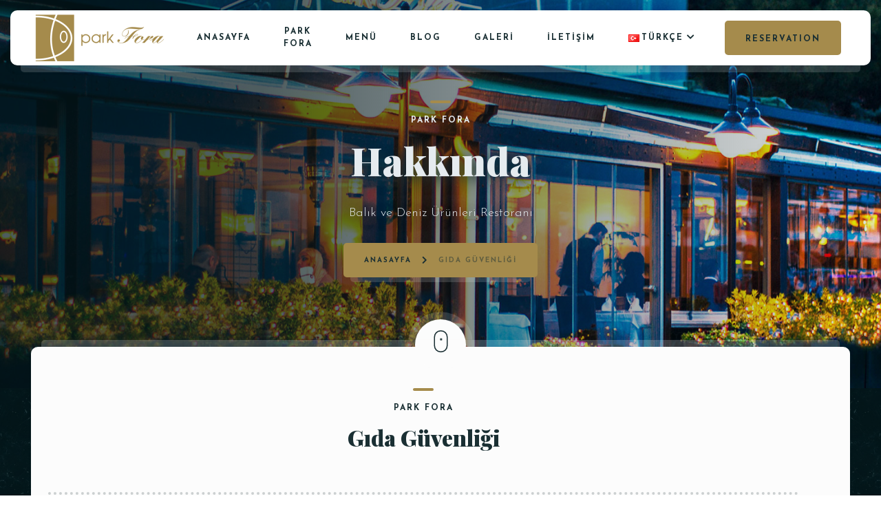

--- FILE ---
content_type: text/html; charset=UTF-8
request_url: https://www.parkfora.com/gida-guvenligi/
body_size: 25712
content:
<!doctype html>
<html dir="ltr" lang="tr-TR" prefix="og: https://ogp.me/ns#">
<head>
	<!-- Meta Data -->
	<meta charset="UTF-8">
	<meta http-equiv="X-UA-Compatible" content="IE=edge">
	<meta name="viewport" content="width=device-width, initial-scale=1">
	<link rel="profile" href="https://gmpg.org/xfn/11">
	
	<title>Gıda Güvenliği - Balık Restaurant, Istakoz, King Crab, İstiridye - Park Fora</title>
<style>
#wpadminbar #wp-admin-bar-wccp_free_top_button .ab-icon:before {
	content: "\f160";
	color: #02CA02;
	top: 3px;
}
#wpadminbar #wp-admin-bar-wccp_free_top_button .ab-icon {
	transform: rotate(45deg);
}
</style>

		<!-- All in One SEO 4.9.3 - aioseo.com -->
	<meta name="description" content="Park Fora Gıda Güvenliği PARK FORA, 2007 yılından itibaren gıda güvenliği çalışmalarını profesyonel danışmanlık hizmeti alarak sürdürmektedir. Bu çalışmaları gıda mühendisi liderliğinde PARK FORA GIDA GÜVENLİĞİ EKİBİ yürütür. Park Fora gıda güvenliği ekibi, gıda güvenliği ile ilgili tüm sorunları çözebilmek, çok yönlü olabilmek için çeşitli departmanların şeflerinden oluşur. Park Fora 2010 yılında ISO 22000-2005 GIDA" />
	<meta name="robots" content="max-image-preview:large" />
	<link rel="canonical" href="https://www.parkfora.com/gida-guvenligi/" />
	<meta name="generator" content="All in One SEO (AIOSEO) 4.9.3" />
		<meta property="og:locale" content="tr_TR" />
		<meta property="og:site_name" content="Balık Restaurant, Istakoz, King Crab, İstiridye - Park Fora -" />
		<meta property="og:type" content="article" />
		<meta property="og:title" content="Gıda Güvenliği - Balık Restaurant, Istakoz, King Crab, İstiridye - Park Fora" />
		<meta property="og:description" content="Park Fora Gıda Güvenliği PARK FORA, 2007 yılından itibaren gıda güvenliği çalışmalarını profesyonel danışmanlık hizmeti alarak sürdürmektedir. Bu çalışmaları gıda mühendisi liderliğinde PARK FORA GIDA GÜVENLİĞİ EKİBİ yürütür. Park Fora gıda güvenliği ekibi, gıda güvenliği ile ilgili tüm sorunları çözebilmek, çok yönlü olabilmek için çeşitli departmanların şeflerinden oluşur. Park Fora 2010 yılında ISO 22000-2005 GIDA" />
		<meta property="og:url" content="https://www.parkfora.com/gida-guvenligi/" />
		<meta property="article:published_time" content="2021-08-03T17:11:44+00:00" />
		<meta property="article:modified_time" content="2021-08-03T17:20:27+00:00" />
		<meta name="twitter:card" content="summary" />
		<meta name="twitter:title" content="Gıda Güvenliği - Balık Restaurant, Istakoz, King Crab, İstiridye - Park Fora" />
		<meta name="twitter:description" content="Park Fora Gıda Güvenliği PARK FORA, 2007 yılından itibaren gıda güvenliği çalışmalarını profesyonel danışmanlık hizmeti alarak sürdürmektedir. Bu çalışmaları gıda mühendisi liderliğinde PARK FORA GIDA GÜVENLİĞİ EKİBİ yürütür. Park Fora gıda güvenliği ekibi, gıda güvenliği ile ilgili tüm sorunları çözebilmek, çok yönlü olabilmek için çeşitli departmanların şeflerinden oluşur. Park Fora 2010 yılında ISO 22000-2005 GIDA" />
		<script type="application/ld+json" class="aioseo-schema">
			{"@context":"https:\/\/schema.org","@graph":[{"@type":"BreadcrumbList","@id":"https:\/\/www.parkfora.com\/gida-guvenligi\/#breadcrumblist","itemListElement":[{"@type":"ListItem","@id":"https:\/\/www.parkfora.com#listItem","position":1,"name":"Ev","item":"https:\/\/www.parkfora.com","nextItem":{"@type":"ListItem","@id":"https:\/\/www.parkfora.com\/gida-guvenligi\/#listItem","name":"G\u0131da G\u00fcvenli\u011fi"}},{"@type":"ListItem","@id":"https:\/\/www.parkfora.com\/gida-guvenligi\/#listItem","position":2,"name":"G\u0131da G\u00fcvenli\u011fi","previousItem":{"@type":"ListItem","@id":"https:\/\/www.parkfora.com#listItem","name":"Ev"}}]},{"@type":"Organization","@id":"https:\/\/www.parkfora.com\/#organization","name":"Park Fora","url":"https:\/\/www.parkfora.com\/","logo":{"@type":"ImageObject","url":"https:\/\/www.parkfora.com\/wp-content\/uploads\/2021\/04\/parkfora-logomuz.png","@id":"https:\/\/www.parkfora.com\/gida-guvenligi\/#organizationLogo","width":300,"height":274},"image":{"@id":"https:\/\/www.parkfora.com\/gida-guvenligi\/#organizationLogo"}},{"@type":"WebPage","@id":"https:\/\/www.parkfora.com\/gida-guvenligi\/#webpage","url":"https:\/\/www.parkfora.com\/gida-guvenligi\/","name":"G\u0131da G\u00fcvenli\u011fi - Bal\u0131k Restaurant, Istakoz, King Crab, \u0130stiridye - Park Fora","description":"Park Fora G\u0131da G\u00fcvenli\u011fi PARK FORA, 2007 y\u0131l\u0131ndan itibaren g\u0131da g\u00fcvenli\u011fi \u00e7al\u0131\u015fmalar\u0131n\u0131 profesyonel dan\u0131\u015fmanl\u0131k hizmeti alarak s\u00fcrd\u00fcrmektedir. Bu \u00e7al\u0131\u015fmalar\u0131 g\u0131da m\u00fchendisi liderli\u011finde PARK FORA GIDA G\u00dcVENL\u0130\u011e\u0130 EK\u0130B\u0130 y\u00fcr\u00fct\u00fcr. Park Fora g\u0131da g\u00fcvenli\u011fi ekibi, g\u0131da g\u00fcvenli\u011fi ile ilgili t\u00fcm sorunlar\u0131 \u00e7\u00f6zebilmek, \u00e7ok y\u00f6nl\u00fc olabilmek i\u00e7in \u00e7e\u015fitli departmanlar\u0131n \u015feflerinden olu\u015fur. Park Fora 2010 y\u0131l\u0131nda ISO 22000-2005 GIDA","inLanguage":"tr-TR","isPartOf":{"@id":"https:\/\/www.parkfora.com\/#website"},"breadcrumb":{"@id":"https:\/\/www.parkfora.com\/gida-guvenligi\/#breadcrumblist"},"datePublished":"2021-08-03T20:11:44+03:00","dateModified":"2021-08-03T20:20:27+03:00"},{"@type":"WebSite","@id":"https:\/\/www.parkfora.com\/#website","url":"https:\/\/www.parkfora.com\/","name":"Park Fora","inLanguage":"tr-TR","publisher":{"@id":"https:\/\/www.parkfora.com\/#organization"}}]}
		</script>
		<!-- All in One SEO -->

<link rel="alternate" href="https://www.parkfora.com/gida-guvenligi/" hreflang="tr" />
<link rel="alternate" href="https://www.parkfora.com/en/about-us/" hreflang="en" />
<link rel='dns-prefetch' href='//fonts.googleapis.com' />
<link rel="alternate" type="application/rss+xml" title="Balık Restaurant, Istakoz, King Crab, İstiridye - Park Fora &raquo; akışı" href="https://www.parkfora.com/feed/" />
<link rel="alternate" type="application/rss+xml" title="Balık Restaurant, Istakoz, King Crab, İstiridye - Park Fora &raquo; yorum akışı" href="https://www.parkfora.com/comments/feed/" />
<link rel="alternate" title="oEmbed (JSON)" type="application/json+oembed" href="https://www.parkfora.com/wp-json/oembed/1.0/embed?url=https%3A%2F%2Fwww.parkfora.com%2Fgida-guvenligi%2F&#038;lang=tr" />
<link rel="alternate" title="oEmbed (XML)" type="text/xml+oembed" href="https://www.parkfora.com/wp-json/oembed/1.0/embed?url=https%3A%2F%2Fwww.parkfora.com%2Fgida-guvenligi%2F&#038;format=xml&#038;lang=tr" />
<style id='wp-img-auto-sizes-contain-inline-css' type='text/css'>
img:is([sizes=auto i],[sizes^="auto," i]){contain-intrinsic-size:3000px 1500px}
/*# sourceURL=wp-img-auto-sizes-contain-inline-css */
</style>

<link rel='stylesheet' id='tastyc-plugin-frontend-widget-style-css' href='https://www.parkfora.com/wp-content/plugins/tastyc-plugin/elementor/assets/css/style.css?ver=1' type='text/css' media='all' />
<style id='wp-emoji-styles-inline-css' type='text/css'>

	img.wp-smiley, img.emoji {
		display: inline !important;
		border: none !important;
		box-shadow: none !important;
		height: 1em !important;
		width: 1em !important;
		margin: 0 0.07em !important;
		vertical-align: -0.1em !important;
		background: none !important;
		padding: 0 !important;
	}
/*# sourceURL=wp-emoji-styles-inline-css */
</style>
<style id='classic-theme-styles-inline-css' type='text/css'>
/*! This file is auto-generated */
.wp-block-button__link{color:#fff;background-color:#32373c;border-radius:9999px;box-shadow:none;text-decoration:none;padding:calc(.667em + 2px) calc(1.333em + 2px);font-size:1.125em}.wp-block-file__button{background:#32373c;color:#fff;text-decoration:none}
/*# sourceURL=/wp-includes/css/classic-themes.min.css */
</style>
<link rel='stylesheet' id='aioseo/css/src/vue/standalone/blocks/table-of-contents/global.scss-css' href='https://www.parkfora.com/wp-content/plugins/all-in-one-seo-pack/dist/Lite/assets/css/table-of-contents/global.e90f6d47.css?ver=4.9.3' type='text/css' media='all' />
<link rel='stylesheet' id='wp-components-css' href='https://www.parkfora.com/wp-includes/css/dist/components/style.min.css?ver=6.9' type='text/css' media='all' />
<link rel='stylesheet' id='wp-preferences-css' href='https://www.parkfora.com/wp-includes/css/dist/preferences/style.min.css?ver=6.9' type='text/css' media='all' />
<link rel='stylesheet' id='wp-block-editor-css' href='https://www.parkfora.com/wp-includes/css/dist/block-editor/style.min.css?ver=6.9' type='text/css' media='all' />
<link rel='stylesheet' id='popup-maker-block-library-style-css' href='https://www.parkfora.com/wp-content/plugins/popup-maker/dist/packages/block-library-style.css?ver=dbea705cfafe089d65f1' type='text/css' media='all' />
<style id='global-styles-inline-css' type='text/css'>
:root{--wp--preset--aspect-ratio--square: 1;--wp--preset--aspect-ratio--4-3: 4/3;--wp--preset--aspect-ratio--3-4: 3/4;--wp--preset--aspect-ratio--3-2: 3/2;--wp--preset--aspect-ratio--2-3: 2/3;--wp--preset--aspect-ratio--16-9: 16/9;--wp--preset--aspect-ratio--9-16: 9/16;--wp--preset--color--black: #000000;--wp--preset--color--cyan-bluish-gray: #abb8c3;--wp--preset--color--white: #ffffff;--wp--preset--color--pale-pink: #f78da7;--wp--preset--color--vivid-red: #cf2e2e;--wp--preset--color--luminous-vivid-orange: #ff6900;--wp--preset--color--luminous-vivid-amber: #fcb900;--wp--preset--color--light-green-cyan: #7bdcb5;--wp--preset--color--vivid-green-cyan: #00d084;--wp--preset--color--pale-cyan-blue: #8ed1fc;--wp--preset--color--vivid-cyan-blue: #0693e3;--wp--preset--color--vivid-purple: #9b51e0;--wp--preset--gradient--vivid-cyan-blue-to-vivid-purple: linear-gradient(135deg,rgb(6,147,227) 0%,rgb(155,81,224) 100%);--wp--preset--gradient--light-green-cyan-to-vivid-green-cyan: linear-gradient(135deg,rgb(122,220,180) 0%,rgb(0,208,130) 100%);--wp--preset--gradient--luminous-vivid-amber-to-luminous-vivid-orange: linear-gradient(135deg,rgb(252,185,0) 0%,rgb(255,105,0) 100%);--wp--preset--gradient--luminous-vivid-orange-to-vivid-red: linear-gradient(135deg,rgb(255,105,0) 0%,rgb(207,46,46) 100%);--wp--preset--gradient--very-light-gray-to-cyan-bluish-gray: linear-gradient(135deg,rgb(238,238,238) 0%,rgb(169,184,195) 100%);--wp--preset--gradient--cool-to-warm-spectrum: linear-gradient(135deg,rgb(74,234,220) 0%,rgb(151,120,209) 20%,rgb(207,42,186) 40%,rgb(238,44,130) 60%,rgb(251,105,98) 80%,rgb(254,248,76) 100%);--wp--preset--gradient--blush-light-purple: linear-gradient(135deg,rgb(255,206,236) 0%,rgb(152,150,240) 100%);--wp--preset--gradient--blush-bordeaux: linear-gradient(135deg,rgb(254,205,165) 0%,rgb(254,45,45) 50%,rgb(107,0,62) 100%);--wp--preset--gradient--luminous-dusk: linear-gradient(135deg,rgb(255,203,112) 0%,rgb(199,81,192) 50%,rgb(65,88,208) 100%);--wp--preset--gradient--pale-ocean: linear-gradient(135deg,rgb(255,245,203) 0%,rgb(182,227,212) 50%,rgb(51,167,181) 100%);--wp--preset--gradient--electric-grass: linear-gradient(135deg,rgb(202,248,128) 0%,rgb(113,206,126) 100%);--wp--preset--gradient--midnight: linear-gradient(135deg,rgb(2,3,129) 0%,rgb(40,116,252) 100%);--wp--preset--font-size--small: 13px;--wp--preset--font-size--medium: 20px;--wp--preset--font-size--large: 36px;--wp--preset--font-size--x-large: 42px;--wp--preset--spacing--20: 0.44rem;--wp--preset--spacing--30: 0.67rem;--wp--preset--spacing--40: 1rem;--wp--preset--spacing--50: 1.5rem;--wp--preset--spacing--60: 2.25rem;--wp--preset--spacing--70: 3.38rem;--wp--preset--spacing--80: 5.06rem;--wp--preset--shadow--natural: 6px 6px 9px rgba(0, 0, 0, 0.2);--wp--preset--shadow--deep: 12px 12px 50px rgba(0, 0, 0, 0.4);--wp--preset--shadow--sharp: 6px 6px 0px rgba(0, 0, 0, 0.2);--wp--preset--shadow--outlined: 6px 6px 0px -3px rgb(255, 255, 255), 6px 6px rgb(0, 0, 0);--wp--preset--shadow--crisp: 6px 6px 0px rgb(0, 0, 0);}:where(.is-layout-flex){gap: 0.5em;}:where(.is-layout-grid){gap: 0.5em;}body .is-layout-flex{display: flex;}.is-layout-flex{flex-wrap: wrap;align-items: center;}.is-layout-flex > :is(*, div){margin: 0;}body .is-layout-grid{display: grid;}.is-layout-grid > :is(*, div){margin: 0;}:where(.wp-block-columns.is-layout-flex){gap: 2em;}:where(.wp-block-columns.is-layout-grid){gap: 2em;}:where(.wp-block-post-template.is-layout-flex){gap: 1.25em;}:where(.wp-block-post-template.is-layout-grid){gap: 1.25em;}.has-black-color{color: var(--wp--preset--color--black) !important;}.has-cyan-bluish-gray-color{color: var(--wp--preset--color--cyan-bluish-gray) !important;}.has-white-color{color: var(--wp--preset--color--white) !important;}.has-pale-pink-color{color: var(--wp--preset--color--pale-pink) !important;}.has-vivid-red-color{color: var(--wp--preset--color--vivid-red) !important;}.has-luminous-vivid-orange-color{color: var(--wp--preset--color--luminous-vivid-orange) !important;}.has-luminous-vivid-amber-color{color: var(--wp--preset--color--luminous-vivid-amber) !important;}.has-light-green-cyan-color{color: var(--wp--preset--color--light-green-cyan) !important;}.has-vivid-green-cyan-color{color: var(--wp--preset--color--vivid-green-cyan) !important;}.has-pale-cyan-blue-color{color: var(--wp--preset--color--pale-cyan-blue) !important;}.has-vivid-cyan-blue-color{color: var(--wp--preset--color--vivid-cyan-blue) !important;}.has-vivid-purple-color{color: var(--wp--preset--color--vivid-purple) !important;}.has-black-background-color{background-color: var(--wp--preset--color--black) !important;}.has-cyan-bluish-gray-background-color{background-color: var(--wp--preset--color--cyan-bluish-gray) !important;}.has-white-background-color{background-color: var(--wp--preset--color--white) !important;}.has-pale-pink-background-color{background-color: var(--wp--preset--color--pale-pink) !important;}.has-vivid-red-background-color{background-color: var(--wp--preset--color--vivid-red) !important;}.has-luminous-vivid-orange-background-color{background-color: var(--wp--preset--color--luminous-vivid-orange) !important;}.has-luminous-vivid-amber-background-color{background-color: var(--wp--preset--color--luminous-vivid-amber) !important;}.has-light-green-cyan-background-color{background-color: var(--wp--preset--color--light-green-cyan) !important;}.has-vivid-green-cyan-background-color{background-color: var(--wp--preset--color--vivid-green-cyan) !important;}.has-pale-cyan-blue-background-color{background-color: var(--wp--preset--color--pale-cyan-blue) !important;}.has-vivid-cyan-blue-background-color{background-color: var(--wp--preset--color--vivid-cyan-blue) !important;}.has-vivid-purple-background-color{background-color: var(--wp--preset--color--vivid-purple) !important;}.has-black-border-color{border-color: var(--wp--preset--color--black) !important;}.has-cyan-bluish-gray-border-color{border-color: var(--wp--preset--color--cyan-bluish-gray) !important;}.has-white-border-color{border-color: var(--wp--preset--color--white) !important;}.has-pale-pink-border-color{border-color: var(--wp--preset--color--pale-pink) !important;}.has-vivid-red-border-color{border-color: var(--wp--preset--color--vivid-red) !important;}.has-luminous-vivid-orange-border-color{border-color: var(--wp--preset--color--luminous-vivid-orange) !important;}.has-luminous-vivid-amber-border-color{border-color: var(--wp--preset--color--luminous-vivid-amber) !important;}.has-light-green-cyan-border-color{border-color: var(--wp--preset--color--light-green-cyan) !important;}.has-vivid-green-cyan-border-color{border-color: var(--wp--preset--color--vivid-green-cyan) !important;}.has-pale-cyan-blue-border-color{border-color: var(--wp--preset--color--pale-cyan-blue) !important;}.has-vivid-cyan-blue-border-color{border-color: var(--wp--preset--color--vivid-cyan-blue) !important;}.has-vivid-purple-border-color{border-color: var(--wp--preset--color--vivid-purple) !important;}.has-vivid-cyan-blue-to-vivid-purple-gradient-background{background: var(--wp--preset--gradient--vivid-cyan-blue-to-vivid-purple) !important;}.has-light-green-cyan-to-vivid-green-cyan-gradient-background{background: var(--wp--preset--gradient--light-green-cyan-to-vivid-green-cyan) !important;}.has-luminous-vivid-amber-to-luminous-vivid-orange-gradient-background{background: var(--wp--preset--gradient--luminous-vivid-amber-to-luminous-vivid-orange) !important;}.has-luminous-vivid-orange-to-vivid-red-gradient-background{background: var(--wp--preset--gradient--luminous-vivid-orange-to-vivid-red) !important;}.has-very-light-gray-to-cyan-bluish-gray-gradient-background{background: var(--wp--preset--gradient--very-light-gray-to-cyan-bluish-gray) !important;}.has-cool-to-warm-spectrum-gradient-background{background: var(--wp--preset--gradient--cool-to-warm-spectrum) !important;}.has-blush-light-purple-gradient-background{background: var(--wp--preset--gradient--blush-light-purple) !important;}.has-blush-bordeaux-gradient-background{background: var(--wp--preset--gradient--blush-bordeaux) !important;}.has-luminous-dusk-gradient-background{background: var(--wp--preset--gradient--luminous-dusk) !important;}.has-pale-ocean-gradient-background{background: var(--wp--preset--gradient--pale-ocean) !important;}.has-electric-grass-gradient-background{background: var(--wp--preset--gradient--electric-grass) !important;}.has-midnight-gradient-background{background: var(--wp--preset--gradient--midnight) !important;}.has-small-font-size{font-size: var(--wp--preset--font-size--small) !important;}.has-medium-font-size{font-size: var(--wp--preset--font-size--medium) !important;}.has-large-font-size{font-size: var(--wp--preset--font-size--large) !important;}.has-x-large-font-size{font-size: var(--wp--preset--font-size--x-large) !important;}
:where(.wp-block-post-template.is-layout-flex){gap: 1.25em;}:where(.wp-block-post-template.is-layout-grid){gap: 1.25em;}
:where(.wp-block-term-template.is-layout-flex){gap: 1.25em;}:where(.wp-block-term-template.is-layout-grid){gap: 1.25em;}
:where(.wp-block-columns.is-layout-flex){gap: 2em;}:where(.wp-block-columns.is-layout-grid){gap: 2em;}
:root :where(.wp-block-pullquote){font-size: 1.5em;line-height: 1.6;}
/*# sourceURL=global-styles-inline-css */
</style>
<link rel='stylesheet' id='contact-form-7-css' href='https://www.parkfora.com/wp-content/plugins/contact-form-7/includes/css/styles.css?ver=6.1.4' type='text/css' media='all' />
<link rel='stylesheet' id='fsb-styles-css' href='https://www.parkfora.com/wp-content/plugins/dijitorya-footer/style.css?ver=6.9' type='text/css' media='all' />
<style id='fsb-styles-inline-css' type='text/css'>

            .fsb-container {
                max-width: 600px !important;
            }
            @media (max-width: 600px) {
                .fsb-container {
                    width: 95% !important;
                }
            }
        
/*# sourceURL=fsb-styles-inline-css */
</style>
<link rel='stylesheet' id='font-awesome-css' href='https://www.parkfora.com/wp-content/plugins/elementor/assets/lib/font-awesome/css/font-awesome.min.css?ver=4.7.0' type='text/css' media='all' />
<link rel='stylesheet' id='bootstrap-css' href='https://www.parkfora.com/wp-content/themes/tastyc/assets/css/bootstrap.css?ver=6.9' type='text/css' media='all' />
<link rel='stylesheet' id='fontawesome-css' href='https://www.parkfora.com/wp-content/themes/tastyc/assets/css/font-awesome.css?ver=6.9' type='text/css' media='all' />
<link rel='stylesheet' id='datepicker-css' href='https://www.parkfora.com/wp-content/themes/tastyc/assets/css/datepicker.css?ver=6.9' type='text/css' media='all' />
<link rel='stylesheet' id='swiper-css' href='https://www.parkfora.com/wp-content/plugins/elementor/assets/lib/swiper/v8/css/swiper.min.css?ver=8.4.5' type='text/css' media='all' />
<link rel='stylesheet' id='tastyc-mapbox-css' href='https://www.parkfora.com/wp-content/themes/tastyc/assets/css/mapbox.css?ver=6.9' type='text/css' media='all' />
<link rel='stylesheet' id='nice-select-css' href='https://www.parkfora.com/wp-content/themes/tastyc/assets/css/nice-select.css?ver=6.9' type='text/css' media='all' />
<link rel='stylesheet' id='magnific-popup-css' href='https://www.parkfora.com/wp-content/themes/tastyc/assets/css/magnific-popup.css?ver=6.9' type='text/css' media='all' />
<link rel='stylesheet' id='photoswipe-css' href='https://www.parkfora.com/wp-content/themes/tastyc/assets/css/photoswipe.css?ver=6.9' type='text/css' media='all' />
<link rel='stylesheet' id='tastyc-style-css' href='https://www.parkfora.com/wp-content/themes/tastyc-child/style.css?ver=6.9' type='text/css' media='all' />
<link rel='stylesheet' id='tastyc-child-style-css' href='https://www.parkfora.com/wp-content/themes/tastyc/style.css?ver=1.0.0' type='text/css' media='all' />
<link rel='stylesheet' id='tastyc-fonts-css' href='https://fonts.googleapis.com/css2?family=Josefin+Sans:ital,wght@0,100;0,200;0,300;0,400;0,500;0,600;0,700;1,100;1,200;1,300;1,400;1,500;1,600;1,700&#038;family=Playfair+Display:ital,wght@0,400;0,500;0,600;0,700;0,800;0,900;1,400;1,500;1,600;1,700;1,800;1,900&#038;display=swap' type='text/css' media='all' />
<link rel='stylesheet' id='slb_core-css' href='https://www.parkfora.com/wp-content/plugins/simple-lightbox/client/css/app.css?ver=2.9.4' type='text/css' media='all' />
<link rel='stylesheet' id='elementor-icons-css' href='https://www.parkfora.com/wp-content/plugins/elementor/assets/lib/eicons/css/elementor-icons.min.css?ver=5.46.0' type='text/css' media='all' />
<link rel='stylesheet' id='elementor-frontend-css' href='https://www.parkfora.com/wp-content/plugins/elementor/assets/css/frontend.min.css?ver=3.34.2' type='text/css' media='all' />
<link rel='stylesheet' id='elementor-post-808-css' href='https://www.parkfora.com/wp-content/uploads/elementor/css/post-808.css?ver=1769378604' type='text/css' media='all' />
<link rel='stylesheet' id='elementor-pro-css' href='https://www.parkfora.com/wp-content/plugins/elementor-pro/assets/css/frontend.min.css?ver=3.21.2' type='text/css' media='all' />
<link rel='stylesheet' id='widget-image-css' href='https://www.parkfora.com/wp-content/plugins/elementor/assets/css/widget-image.min.css?ver=3.34.2' type='text/css' media='all' />
<link rel='stylesheet' id='elementor-gf-local-roboto-css' href='https://www.parkfora.com/wp-content/uploads/elementor/google-fonts/css/roboto.css?ver=1742249025' type='text/css' media='all' />
<link rel='stylesheet' id='elementor-gf-local-robotoslab-css' href='https://www.parkfora.com/wp-content/uploads/elementor/google-fonts/css/robotoslab.css?ver=1742249030' type='text/css' media='all' />
<script type="text/javascript" src="https://www.parkfora.com/wp-includes/js/jquery/jquery.min.js?ver=3.7.1" id="jquery-core-js"></script>
<script type="text/javascript" src="https://www.parkfora.com/wp-includes/js/jquery/jquery-migrate.min.js?ver=3.4.1" id="jquery-migrate-js"></script>
<link rel="https://api.w.org/" href="https://www.parkfora.com/wp-json/" /><link rel="alternate" title="JSON" type="application/json" href="https://www.parkfora.com/wp-json/wp/v2/pages/6678" /><link rel="EditURI" type="application/rsd+xml" title="RSD" href="https://www.parkfora.com/xmlrpc.php?rsd" />
<meta name="generator" content="WordPress 6.9" />
<link rel='shortlink' href='https://www.parkfora.com/?p=6678' />
<script id="wpcp_disable_selection" type="text/javascript">
var image_save_msg='You are not allowed to save images!';
	var no_menu_msg='Context Menu disabled!';
	var smessage = "İçerik korunmaktadır!";

function disableEnterKey(e)
{
	var elemtype = e.target.tagName;
	
	elemtype = elemtype.toUpperCase();
	
	if (elemtype == "TEXT" || elemtype == "TEXTAREA" || elemtype == "INPUT" || elemtype == "PASSWORD" || elemtype == "SELECT" || elemtype == "OPTION" || elemtype == "EMBED")
	{
		elemtype = 'TEXT';
	}
	
	if (e.ctrlKey){
     var key;
     if(window.event)
          key = window.event.keyCode;     //IE
     else
          key = e.which;     //firefox (97)
    //if (key != 17) alert(key);
     if (elemtype!= 'TEXT' && (key == 97 || key == 65 || key == 67 || key == 99 || key == 88 || key == 120 || key == 26 || key == 85  || key == 86 || key == 83 || key == 43 || key == 73))
     {
		if(wccp_free_iscontenteditable(e)) return true;
		show_wpcp_message('You are not allowed to copy content or view source');
		return false;
     }else
     	return true;
     }
}


/*For contenteditable tags*/
function wccp_free_iscontenteditable(e)
{
	var e = e || window.event; // also there is no e.target property in IE. instead IE uses window.event.srcElement
  	
	var target = e.target || e.srcElement;

	var elemtype = e.target.nodeName;
	
	elemtype = elemtype.toUpperCase();
	
	var iscontenteditable = "false";
		
	if(typeof target.getAttribute!="undefined" ) iscontenteditable = target.getAttribute("contenteditable"); // Return true or false as string
	
	var iscontenteditable2 = false;
	
	if(typeof target.isContentEditable!="undefined" ) iscontenteditable2 = target.isContentEditable; // Return true or false as boolean

	if(target.parentElement.isContentEditable) iscontenteditable2 = true;
	
	if (iscontenteditable == "true" || iscontenteditable2 == true)
	{
		if(typeof target.style!="undefined" ) target.style.cursor = "text";
		
		return true;
	}
}

////////////////////////////////////
function disable_copy(e)
{	
	var e = e || window.event; // also there is no e.target property in IE. instead IE uses window.event.srcElement
	
	var elemtype = e.target.tagName;
	
	elemtype = elemtype.toUpperCase();
	
	if (elemtype == "TEXT" || elemtype == "TEXTAREA" || elemtype == "INPUT" || elemtype == "PASSWORD" || elemtype == "SELECT" || elemtype == "OPTION" || elemtype == "EMBED")
	{
		elemtype = 'TEXT';
	}
	
	if(wccp_free_iscontenteditable(e)) return true;
	
	var isSafari = /Safari/.test(navigator.userAgent) && /Apple Computer/.test(navigator.vendor);
	
	var checker_IMG = '';
	if (elemtype == "IMG" && checker_IMG == 'checked' && e.detail >= 2) {show_wpcp_message(alertMsg_IMG);return false;}
	if (elemtype != "TEXT")
	{
		if (smessage !== "" && e.detail == 2)
			show_wpcp_message(smessage);
		
		if (isSafari)
			return true;
		else
			return false;
	}	
}

//////////////////////////////////////////
function disable_copy_ie()
{
	var e = e || window.event;
	var elemtype = window.event.srcElement.nodeName;
	elemtype = elemtype.toUpperCase();
	if(wccp_free_iscontenteditable(e)) return true;
	if (elemtype == "IMG") {show_wpcp_message(alertMsg_IMG);return false;}
	if (elemtype != "TEXT" && elemtype != "TEXTAREA" && elemtype != "INPUT" && elemtype != "PASSWORD" && elemtype != "SELECT" && elemtype != "OPTION" && elemtype != "EMBED")
	{
		return false;
	}
}	
function reEnable()
{
	return true;
}
document.onkeydown = disableEnterKey;
document.onselectstart = disable_copy_ie;
if(navigator.userAgent.indexOf('MSIE')==-1)
{
	document.onmousedown = disable_copy;
	document.onclick = reEnable;
}
function disableSelection(target)
{
    //For IE This code will work
    if (typeof target.onselectstart!="undefined")
    target.onselectstart = disable_copy_ie;
    
    //For Firefox This code will work
    else if (typeof target.style.MozUserSelect!="undefined")
    {target.style.MozUserSelect="none";}
    
    //All other  (ie: Opera) This code will work
    else
    target.onmousedown=function(){return false}
    target.style.cursor = "default";
}
//Calling the JS function directly just after body load
window.onload = function(){disableSelection(document.body);};

//////////////////special for safari Start////////////////
var onlongtouch;
var timer;
var touchduration = 1000; //length of time we want the user to touch before we do something

var elemtype = "";
function touchstart(e) {
	var e = e || window.event;
  // also there is no e.target property in IE.
  // instead IE uses window.event.srcElement
  	var target = e.target || e.srcElement;
	
	elemtype = window.event.srcElement.nodeName;
	
	elemtype = elemtype.toUpperCase();
	
	if(!wccp_pro_is_passive()) e.preventDefault();
	if (!timer) {
		timer = setTimeout(onlongtouch, touchduration);
	}
}

function touchend() {
    //stops short touches from firing the event
    if (timer) {
        clearTimeout(timer);
        timer = null;
    }
	onlongtouch();
}

onlongtouch = function(e) { //this will clear the current selection if anything selected
	
	if (elemtype != "TEXT" && elemtype != "TEXTAREA" && elemtype != "INPUT" && elemtype != "PASSWORD" && elemtype != "SELECT" && elemtype != "EMBED" && elemtype != "OPTION")	
	{
		if (window.getSelection) {
			if (window.getSelection().empty) {  // Chrome
			window.getSelection().empty();
			} else if (window.getSelection().removeAllRanges) {  // Firefox
			window.getSelection().removeAllRanges();
			}
		} else if (document.selection) {  // IE?
			document.selection.empty();
		}
		return false;
	}
};

document.addEventListener("DOMContentLoaded", function(event) { 
    window.addEventListener("touchstart", touchstart, false);
    window.addEventListener("touchend", touchend, false);
});

function wccp_pro_is_passive() {

  var cold = false,
  hike = function() {};

  try {
	  const object1 = {};
  var aid = Object.defineProperty(object1, 'passive', {
  get() {cold = true}
  });
  window.addEventListener('test', hike, aid);
  window.removeEventListener('test', hike, aid);
  } catch (e) {}

  return cold;
}
/*special for safari End*/
</script>
<script id="wpcp_disable_Right_Click" type="text/javascript">
document.ondragstart = function() { return false;}
	function nocontext(e) {
	   return false;
	}
	document.oncontextmenu = nocontext;
</script>

<style>
	
	
	
	
	
	
	
	
	
		/* Theme Color #f39c12 */
	.tst-suptitle:before,
	.tst-btn,
	.tst-menu-nav ul li.current-menu-item:after,
	.tst-menu-nav ul li ul,
	.tst-banner .tst-cover-frame .tst-lock.tst-active,
	.tst-call-to-action .tst-cover-frame .tst-lock.tst-active,
	.tst-about-cover .tst-play-button,
	.tst-blog-card .tst-cover-frame .tst-card-badge,
	.tst-breadcrumbs,
	.swiper-menu-nav .swiper-pagination-bullet-active,
	.tst-minicart-window .woocommerce-mini-cart__buttons a,
	.woocommerce-product-search button,
	.tst-slider-navigation .tst-nav .tst-slider-btn,
	.datepicker .datepicker--cell.-selected-,
	.datepicker .datepicker--cell.-selected-.-current-,
	.datepicker .datepicker--cell.-selected-:hover,
	.datepicker .datepicker--cell.-selected-.-current-:hover,
	.content-sidebar td#today,
	.single-post-text ul>li:before,
	.tst-comment-content ul>li:before,
	.sticky:before,
	.wp-block-button a.wp-block-button__link,
	.woocommerce #respond input#submit,
	.woocommerce a.button,
	.woocommerce button.button,
	.woocommerce input.button .woocommerce-mini-cart__buttons #respond input#submit,
	.woocommerce-mini-cart__buttons a.button,
	.woocommerce-mini-cart__buttons button.button,
	.woocommerce-mini-cart__buttons input.button,
	.woocommerce #respond input#submit:hover,
	.woocommerce a.button:hover,
	.woocommerce button.button:hover,
	.woocommerce input.button:hover .woocommerce-mini-cart__buttons #respond input#submit:hover,
	.woocommerce-mini-cart__buttons a.button:hover,
	.woocommerce-mini-cart__buttons button.button:hover,
	.woocommerce-mini-cart__buttons input.button:hover,
	.woocommerce span.onsale,
	.woocommerce ul.products li.product .button.add_to_cart_button,
	.woocommerce #respond input#submit.alt,
	.woocommerce a.button.alt,
	.woocommerce button.button.alt,
	.woocommerce input.button.alt,
	.tst-pagination a.current,
	.tst-pagination span.current,
	.tst-blog-pagination a.current,
	.tst-blog-pagination span.current,
	.page-links a.current,
	.page-links span.current,
	.post-password-form input[type="submit"],
	.woocommerce .widget_price_filter .price_slider_wrapper .ui-widget-content,
	.woocommerce .widget_price_filter .ui-slider .ui-slider-range,
	.woocommerce .widget_price_filter .ui-slider .ui-slider-handle {
		background-color: #a58b4c;
	}
	.woocommerce button,
	.checkout-button {
		background-color: #a58b4c !important;
	}
	a.tst-color:hover,
	a:hover.tst-color:hover,
	.tst-icon-link:hover,
	.tst-color,
	.tst-testimonial-card .tst-quote,
	.post-text-bottom span.cat-links a,
	.post-text-bottom .tags-links a,
	.post-text-bottom .tags-links span,
	.content-sidebar .tagcloud a,
	.wp-block-tag-cloud .tag-cloud-link,
	.wp-block-button.is-style-outline a.wp-block-button__link,
	.error-page__num,
	.woocommerce .star-rating,
	.woocommerce p.stars a {
		color: #a58b4c;
	}
	.tst-preloader-frame .tst-preloader span,
	.swiper-pagination-bullet.swiper-pagination-bullet-active,
	.tst-main-pagination .swiper-pagination-bullet,
	.tst-main-pagination .swiper-pagination-bullet.swiper-pagination-bullet-active,
	.post-text-bottom .tags-links a,
	.post-text-bottom .tags-links span,
	.content-sidebar .tagcloud a,
	.wp-block-tag-cloud .tag-cloud-link,
	.wp-block-pullquote blockquote,
	.wp-block-button.is-style-outline a.wp-block-button__link {
		border-color: #a58b4c;
	}
	.mapboxgl-marker svg g {
		fill: #a58b4c;
	}
	
</style>

<meta name="generator" content="Elementor 3.34.2; features: additional_custom_breakpoints; settings: css_print_method-external, google_font-enabled, font_display-auto">
<style type="text/css">.recentcomments a{display:inline !important;padding:0 !important;margin:0 !important;}</style>			<style>
				.e-con.e-parent:nth-of-type(n+4):not(.e-lazyloaded):not(.e-no-lazyload),
				.e-con.e-parent:nth-of-type(n+4):not(.e-lazyloaded):not(.e-no-lazyload) * {
					background-image: none !important;
				}
				@media screen and (max-height: 1024px) {
					.e-con.e-parent:nth-of-type(n+3):not(.e-lazyloaded):not(.e-no-lazyload),
					.e-con.e-parent:nth-of-type(n+3):not(.e-lazyloaded):not(.e-no-lazyload) * {
						background-image: none !important;
					}
				}
				@media screen and (max-height: 640px) {
					.e-con.e-parent:nth-of-type(n+2):not(.e-lazyloaded):not(.e-no-lazyload),
					.e-con.e-parent:nth-of-type(n+2):not(.e-lazyloaded):not(.e-no-lazyload) * {
						background-image: none !important;
					}
				}
			</style>
			<link rel="icon" href="https://www.parkfora.com/wp-content/uploads/2021/08/cropped-parkfora-icon-32x32.png" sizes="32x32" />
<link rel="icon" href="https://www.parkfora.com/wp-content/uploads/2021/08/cropped-parkfora-icon-192x192.png" sizes="192x192" />
<link rel="apple-touch-icon" href="https://www.parkfora.com/wp-content/uploads/2021/08/cropped-parkfora-icon-180x180.png" />
<meta name="msapplication-TileImage" content="https://www.parkfora.com/wp-content/uploads/2021/08/cropped-parkfora-icon-270x270.png" />
		<style type="text/css" id="wp-custom-css">
			::-webkit-scrollbar-thumb {
    background: #866d23;
}
.tst-about-cover.tst-video-cover {
    padding-bottom: 45%;
}
.tst-menu-nav .top-menu-nav > ul > li:hover > a {
    color: #a58b4c;
}
.wpcf7-form-control.wpcf7-radio {
  display: flex;
  justify-content: center;
  gap: 5px;
  flex-wrap: wrap;
  margin-top: 5px;
	margin-bottom: 5px;
}

.wpcf7-form-control.wpcf7-radio span.wpcf7-list-item {
  margin: 0;
}

.wpcf7-form-control.wpcf7-radio input[type="radio"] {
  display: none;
}

.wpcf7-form-control.wpcf7-radio input[type="radio"] + span.wpcf7-list-item-label {
  display: inline-block;
  font-size: 12px;
  padding: 5px 6px;
  border: 2px solid #ccc;
  border-radius: 8px;
  background-color: #fff;
  color: #999;
  cursor: pointer;
  transition: all 0.3s ease;
}

.wpcf7-form-control.wpcf7-radio input[type="radio"]:hover + span.wpcf7-list-item-label {
  border-color: #aaa;
  color: #444;
}

.wpcf7-form-control.wpcf7-radio input[type="radio"]:checked + span.wpcf7-list-item-label {
  background-color: #A88C4C;
  border-color: #A88C4C;
  color: #000;
}
		</style>
			<!-- Global site tag (gtag.js) - Google Analytics -->
<script async src="https://www.googletagmanager.com/gtag/js?id=UA-122335455-1"></script>
<script>
  window.dataLayer = window.dataLayer || [];
  function gtag(){dataLayer.push(arguments);}
  gtag('js', new Date());

  gtag('config', 'UA-122335455-1');
</script>
<!-- Google Tag Manager -->
<script>(function(w,d,s,l,i){w[l]=w[l]||[];w[l].push({'gtm.start':
new Date().getTime(),event:'gtm.js'});var f=d.getElementsByTagName(s)[0],
j=d.createElement(s),dl=l!='dataLayer'?'&l='+l:'';j.async=true;j.src=
'https://www.googletagmanager.com/gtm.js?id='+i+dl;f.parentNode.insertBefore(j,f);
})(window,document,'script','dataLayer','GTM-KWC4T7MK');</script>
<!-- End Google Tag Manager -->
</head>


<body data-rsssl=1 class="wp-singular page-template page-template-template-layout-builder page-template-template-layout-builder-php page page-id-6678 wp-theme-tastyc wp-child-theme-tastyc-child unselectable elementor-default elementor-kit-808 elementor-page elementor-page-6678" style="background-image: url(https://www.parkfora.com/wp-content/uploads/2021/04/bg.jpg);">
		<!-- Google Tag Manager (noscript) -->
<noscript><iframe src="https://www.googletagmanager.com/ns.html?id=GTM-KWC4T7MK"
height="0" width="0" style="display:none;visibility:hidden"></iframe></noscript>
<!-- End Google Tag Manager (noscript) -->
  <div class="tst-main-overlay">

    <!-- preloader -->
    <div class="tst-preloader-frame">
      <div class="tst-preloader">
        <span></span>
        <span></span>
      </div>
    </div>
    <!-- preloader end -->

  </div>

  <div id="tst-app" class="tst-app">

    <!-- top bar frame -->
    <div class="tst-menu-frame">
      <!-- top bar -->
      <div class="tst-dynamic-menu" id="tst-dynamic-menu">
        <div class="tst-menu">

          		<div data-elementor-type="wp-post" data-elementor-id="15" class="elementor elementor-15" data-elementor-post-type="hf_templates">
						<section class="elementor-section elementor-top-section elementor-element elementor-element-44d747e elementor-section-full_width elementor-section-content-middle elementor-section-height-default elementor-section-height-default" data-id="44d747e" data-element_type="section">
						<div class="elementor-container elementor-column-gap-no">
					<div class="elementor-column elementor-col-33 elementor-top-column elementor-element elementor-element-2f8e4ed" data-id="2f8e4ed" data-element_type="column">
			<div class="elementor-widget-wrap elementor-element-populated">
						<div class="elementor-element elementor-element-bee271f elementor-widget elementor-widget-image" data-id="bee271f" data-element_type="widget" data-widget_type="image.default">
				<div class="elementor-widget-container">
																<a href="/">
							<img decoding="async" src="https://www.parkfora.com/wp-content/uploads/elementor/thumbs/parkfora-q0z6tyihfadvoy6rccox0f4lx6zrx4qms0e2sfgjag.png" title="parkfora" alt="parkfora" loading="lazy" />								</a>
															</div>
				</div>
					</div>
		</div>
				<div class="elementor-column elementor-col-33 elementor-top-column elementor-element elementor-element-cce17f4" data-id="cce17f4" data-element_type="column">
			<div class="elementor-widget-wrap elementor-element-populated">
						<div class="elementor-element elementor-element-8bf542b elementor-widget elementor-widget-tastyc-header-menu" data-id="8bf542b" data-element_type="widget" data-widget_type="tastyc-header-menu.default">
				<div class="elementor-widget-container">
					
		<div class="tst-menu-nav">
			<nav class="top-menu-nav"><ul id="menu-ana-menu-tr" class="top-menu-nav-inner"><li id="menu-item-62" class=" menu-item menu-item-type-post_type menu-item-object-page menu-item-home"><a href="https://www.parkfora.com/">Anasayfa</a></li>
<li id="menu-item-680" class=" menu-item menu-item-type-post_type menu-item-object-page"><a href="https://www.parkfora.com/park-fora/">Park Fora</a></li>
<li id="menu-item-770" class=" menu-item menu-item-type-post_type menu-item-object-page"><a href="https://www.parkfora.com/menu/">Menü</a></li>
<li id="menu-item-700" class=" menu-item menu-item-type-post_type menu-item-object-page"><a href="https://www.parkfora.com/blog/">Blog</a></li>
<li id="menu-item-1191" class=" menu-item menu-item-type-post_type menu-item-object-page"><a href="https://www.parkfora.com/galeri/">Galeri</a></li>
<li id="menu-item-683" class=" menu-item menu-item-type-post_type menu-item-object-page"><a href="https://www.parkfora.com/iletisim/">İletişim</a></li>
<li id="menu-item-6619" class="pll-parent-menu-item menu-item menu-item-type-custom menu-item-object-custom current-menu-parent menu-item-has-children"><a href="#pll_switcher"><img decoding="async" src="[data-uri]" alt="" width="16" height="11" style="width: 16px; height: 11px;" /><span style="margin-left:0.3em;">Türkçe</span></a>
<ul class="sub-menu">
	<li id="menu-item-6619-tr" class="lang-item lang-item-74 lang-item-tr current-lang lang-item-first menu-item menu-item-type-custom menu-item-object-custom"><a href="https://www.parkfora.com/gida-guvenligi/"><img decoding="async" src="[data-uri]" alt="" width="16" height="11" style="width: 16px; height: 11px;" /><span style="margin-left:0.3em;">Türkçe</span></a></li>
	<li id="menu-item-6619-en" class="lang-item lang-item-76 lang-item-en menu-item menu-item-type-custom menu-item-object-custom"><a href="https://www.parkfora.com/en/about-us/"><img decoding="async" src="[data-uri]" alt="" width="16" height="11" style="width: 16px; height: 11px;" /><span style="margin-left:0.3em;">English</span></a></li>
</ul>
</li>
</ul></nav>		</div>

						</div>
				</div>
					</div>
		</div>
				<div class="elementor-column elementor-col-33 elementor-top-column elementor-element elementor-element-7ea2513" data-id="7ea2513" data-element_type="column">
			<div class="elementor-widget-wrap elementor-element-populated">
						<div class="elementor-element elementor-element-9bae9eb elementor-widget elementor-widget-tastyc-header-buttons" data-id="9bae9eb" data-element_type="widget" data-widget_type="tastyc-header-buttons.default">
				<div class="elementor-widget-container">
					
		<div class="tst-menu-right">

						<!-- reservation button -->
	        <a href="#." class="tst-btn tst-res-btn" data-no-swup>
	        	<span >
	          		RESERVATION	          	</span>
	        </a>
	        
	        
	        <!-- menu button -->
	        <div class="tst-menu-button-frame">
	          <div class="tst-menu-btn">
	            <div class="tst-burger">
	              <span></span>
	            </div>
	          </div>
	        </div>
	        <!-- menu button end -->
	    </div>

						</div>
				</div>
					</div>
		</div>
					</div>
		</section>
				</div>
		
        </div>
      </div>
      <!-- top bar end -->
    </div>
    <!-- top bar frame -->

    
    <div id="tst-dynamic-banner" class="tst-dynamic-banner">
      
      		<div data-elementor-type="wp-post" data-elementor-id="495" class="elementor elementor-495" data-elementor-post-type="hf_templates">
						<section class="elementor-section elementor-top-section elementor-element elementor-element-601f847 elementor-section-full_width elementor-section-height-default elementor-section-height-default" data-id="601f847" data-element_type="section">
						<div class="elementor-container elementor-column-gap-no">
					<div class="elementor-column elementor-col-100 elementor-top-column elementor-element elementor-element-8c78850" data-id="8c78850" data-element_type="column">
			<div class="elementor-widget-wrap elementor-element-populated">
						<div class="elementor-element elementor-element-a314f69 elementor-widget elementor-widget-tastyc-intro" data-id="a314f69" data-element_type="widget" data-widget_type="tastyc-intro.default">
				<div class="elementor-widget-container">
					
		<!-- banner -->
		<div class="tst-banner tst-small-banner">
			<div class="tst-cover-frame">
			  			  <img decoding="async" src="https://www.parkfora.com/wp-content/uploads/2021/05/parkfora_dis.jpg" alt="" class="tst-cover tst-parallax">
			  			  <div class="tst-overlay"></div>
			</div>
			<div class="tst-banner-content-frame">
			  <div class="container">
			    <div class="tst-main-title-frame">
			      <div class="tst-main-title text-center">
			      				        <div class="tst-suptitle tst-suptitle-center tst-suptitle-mobile-center tst-text-shadow tst-white-2 tst-mb-15">
			        	<span >
				          	Park Fora				        </span>
			        </div>
			        			        			        <h1 class="tst-title--h tst-white-2 tst-text-shadow tst-mb-30">
			        	<span >
				          	Hakkında				        </span>
			    	</h1>
			        			        			        <div class="tst-text tst-text-shadow tst-text-lg tst-white-2 tst-mb-30">
			        	<span >
				          	Balık ve Deniz Ürünleri Restoranı				        </span>
			        </div>
			        			        <ul class="tst-breadcrumbs"><li><a href="https://www.parkfora.com" title="Balık Restaurant, Istakoz, King Crab, İstiridye - Park Fora">Anasayfa</a></li><li class="tst-active"><a>Gıda Güvenliği</a></li></ul>			      </div>
			    </div>
			  </div>
			</div>
		</div>
		<!-- banner end -->

						</div>
				</div>
					</div>
		</div>
					</div>
		</section>
				</div>
		
      
      
          </div>

    <div id="tst-dynamic-content" class="tst-dynamic-content">

      <div class="tst-content-frame">
        <div class="tst-content-box">

          <div class="tst-content-frame--start tst-p-60-0">
            <!-- scroll hint -->
            <div class="container">
              <a href="#tst-dynamic-content" class="tst-scroll-hint-frame tst-anchor-scroll">
                <div class="tst-scroll-hint"></div>
              </a>
            </div>
            <!-- scroll hint end -->
          </div>
          <div class="tst-content-frame--container">

		<div id="post-6678" class="post-6678 page type-page status-publish hentry">
					<div data-elementor-type="wp-page" data-elementor-id="6678" class="elementor elementor-6678" data-elementor-post-type="page">
						<section class="elementor-section elementor-top-section elementor-element elementor-element-6c30147 elementor-section-boxed elementor-section-height-default elementor-section-height-default" data-id="6c30147" data-element_type="section">
						<div class="elementor-container elementor-column-gap-default">
					<div class="elementor-column elementor-col-100 elementor-top-column elementor-element elementor-element-c755570" data-id="c755570" data-element_type="column">
			<div class="elementor-widget-wrap elementor-element-populated">
						<div class="elementor-element elementor-element-61671e2 elementor-widget elementor-widget-tastyc-about-us-wide" data-id="61671e2" data-element_type="widget" data-widget_type="tastyc-about-us-wide.default">
				<div class="elementor-widget-container">
					
		<!-- container -->
		<div class="container">

		<div class="row">

                    <div class="col-lg-12">

            <!-- about text -->
            <div class="tst-mb-60">
                            <div class="tst-suptitle tst-suptitle-center tst-mb-15">
              	<span >
					Park Fora				</span>
              </div>
                                          <h3 class="tst-title--h text-center tst-mb-30">
              	<span >
					Gıda Güvenliği				</span>
              </h3>
                                                        				<a target="_blank" href="https://facebook.com/parkforarestaurant/" class="tst-icon-link" title="Facebook">
				<i class="fab fa-facebook-f" aria-hidden="true"></i>				</a>
			  				<a target="_blank" href="https://instagram.com/parkforarestaurant/" class="tst-icon-link" title="Instagram">
				<i class="fab fa-instagram" aria-hidden="true"></i>				</a>
			  				<a target="_blank" href="https://youtube.com/channel/UC6SpOtcm-RYqGF7zdQGYM-g" class="tst-icon-link" title="Youtube">
				<i class="fab fa-youtube" aria-hidden="true"></i>				</a>
			                            </div>
            <!-- about text end -->

          </div>

        </div>
        
        
        
        <div class="tst-spacer tst-spacer-only-bottom-space"></div>

        </div>

						</div>
				</div>
					</div>
		</div>
					</div>
		</section>
				<section class="elementor-section elementor-top-section elementor-element elementor-element-9484b73 elementor-section-boxed elementor-section-height-default elementor-section-height-default" data-id="9484b73" data-element_type="section">
						<div class="elementor-container elementor-column-gap-default">
					<div class="elementor-column elementor-col-50 elementor-top-column elementor-element elementor-element-5a08e6a" data-id="5a08e6a" data-element_type="column">
			<div class="elementor-widget-wrap elementor-element-populated">
						<div class="elementor-element elementor-element-98d7f85 elementor-widget elementor-widget-image" data-id="98d7f85" data-element_type="widget" data-widget_type="image.default">
				<div class="elementor-widget-container">
															<img fetchpriority="high" decoding="async" width="768" height="507" src="https://www.parkfora.com/wp-content/uploads/2021/08/ipek-gida-guvenligi.png" class="attachment-large size-large wp-image-6683" alt="" srcset="https://www.parkfora.com/wp-content/uploads/2021/08/ipek-gida-guvenligi.png 768w, https://www.parkfora.com/wp-content/uploads/2021/08/ipek-gida-guvenligi-300x198.png 300w" sizes="(max-width: 768px) 100vw, 768px" />															</div>
				</div>
					</div>
		</div>
				<div class="elementor-column elementor-col-50 elementor-top-column elementor-element elementor-element-a197cd5" data-id="a197cd5" data-element_type="column">
			<div class="elementor-widget-wrap elementor-element-populated">
						<div class="elementor-element elementor-element-cfb694d elementor-widget elementor-widget-text-editor" data-id="cfb694d" data-element_type="widget" data-widget_type="text-editor.default">
				<div class="elementor-widget-container">
									<p>PARK FORA, 2007 yılından itibaren gıda güvenliği çalışmalarını profesyonel danışmanlık hizmeti alarak sürdürmektedir. Bu çalışmaları gıda mühendisi liderliğinde PARK FORA GIDA GÜVENLİĞİ EKİBİ yürütür. Park Fora gıda güvenliği ekibi, gıda güvenliği ile ilgili tüm sorunları çözebilmek, çok yönlü olabilmek için çeşitli departmanların şeflerinden oluşur. Park Fora 2010 yılında ISO 22000-2005 GIDA GÜVENLİĞİ YÖNETİM SİSTEMİ ve ISO 9001-2000 YÖNETİM SİSTEMİ BELGELERİNİ almaya hak kazanmıştır.</p><p>Park Fora’da uygulanan sistem tamamen kayıt altındadır.Sistem gereği ayda bir kez iç denetim yapılarak genel uygunsuzlukları tespit eder bu uygunsuzlukları gidererek sistemin devamını sağlanır. Amacımız sizlere her zaman leziz, sağlıklı ve güvenli menüler sunmaktır.</p>								</div>
				</div>
					</div>
		</div>
					</div>
		</section>
				</div>
				</div><!-- #post-6678 -->
	
            </div>
            <div class="tst-content-frame--end tst-p-0-60"></div>\
            
        </div>

      </div>

    </div>

    
    <!-- footer -->
    <footer class="tst-white tst-fade-down ">
    		<div data-elementor-type="wp-post" data-elementor-id="69" class="elementor elementor-69" data-elementor-post-type="hf_templates">
						<section class="elementor-section elementor-top-section elementor-element elementor-element-8d6feae elementor-section-boxed elementor-section-height-default elementor-section-height-default" data-id="8d6feae" data-element_type="section">
						<div class="elementor-container elementor-column-gap-default">
					<div class="elementor-column elementor-col-50 elementor-top-column elementor-element elementor-element-87977ea" data-id="87977ea" data-element_type="column">
			<div class="elementor-widget-wrap elementor-element-populated">
						<div class="elementor-element elementor-element-1a78d17 elementor-widget elementor-widget-image" data-id="1a78d17" data-element_type="widget" data-widget_type="image.default">
				<div class="elementor-widget-container">
															<img decoding="async" src="https://www.parkfora.com/wp-content/uploads/elementor/thumbs/parkfora-q0z6tyihfadvoy6rccox0f4lx6zrx4qms0e2sfgjag.png" title="parkfora" alt="parkfora" loading="lazy" />															</div>
				</div>
					</div>
		</div>
				<div class="elementor-column elementor-col-50 elementor-top-column elementor-element elementor-element-a288f55" data-id="a288f55" data-element_type="column">
			<div class="elementor-widget-wrap elementor-element-populated">
						<div class="elementor-element elementor-element-092ba28 elementor-widget elementor-widget-tastyc-footer-social-links" data-id="092ba28" data-element_type="widget" data-widget_type="tastyc-footer-social-links.default">
				<div class="elementor-widget-container">
					
				<div class="tst-social">
                        <a target="_blank" href="https://facebook.com/parkforarestaurant/" class="tst-icon-link" title="Facebook">
            	<i class="fab fa-facebook-f" aria-hidden="true"></i>            </a>
                        <a target="_blank" href="https://instagram.com/parkforarestaurant/" class="tst-icon-link" title="Instagram">
            	<i class="fab fa-instagram" aria-hidden="true"></i>            </a>
                        <a target="_blank" href="https://youtube.com/channel/UC6SpOtcm-RYqGF7zdQGYM-g" class="tst-icon-link" title="Youtube">
            	<i class="fab fa-youtube" aria-hidden="true"></i>            </a>
                    </div>
        		
						</div>
				</div>
					</div>
		</div>
					</div>
		</section>
				<section class="elementor-section elementor-top-section elementor-element elementor-element-d1fec45 elementor-section-boxed elementor-section-height-default elementor-section-height-default" data-id="d1fec45" data-element_type="section">
						<div class="elementor-container elementor-column-gap-default">
					<div class="elementor-column elementor-col-100 elementor-top-column elementor-element elementor-element-c2e7aef" data-id="c2e7aef" data-element_type="column">
			<div class="elementor-widget-wrap elementor-element-populated">
						<div class="elementor-element elementor-element-a3ac6e1 elementor-widget elementor-widget-tastyc-footer-divider" data-id="a3ac6e1" data-element_type="widget" data-widget_type="tastyc-footer-divider.default">
				<div class="elementor-widget-container">
					
		<div class="tst-spacer tst-white"></div>

						</div>
				</div>
					</div>
		</div>
					</div>
		</section>
				<section class="elementor-section elementor-top-section elementor-element elementor-element-68d7949 elementor-section-boxed elementor-section-height-default elementor-section-height-default" data-id="68d7949" data-element_type="section">
						<div class="elementor-container elementor-column-gap-default">
					<div class="elementor-column elementor-col-50 elementor-top-column elementor-element elementor-element-e7b8605" data-id="e7b8605" data-element_type="column">
			<div class="elementor-widget-wrap elementor-element-populated">
						<div class="elementor-element elementor-element-d551cd8 elementor-widget elementor-widget-tastyc-footer-heading" data-id="d551cd8" data-element_type="widget" data-widget_type="tastyc-footer-heading.default">
				<div class="elementor-widget-container">
					
		<div class="tst-mb-60">
			        	<h5 class="tst-mb-30 tst-text-shadow">
        		<span >
					Park Fora				</span>
        	</h5>
        	        	        	<div class="tst-text tst-text-shadow tst-mb-30">
        		<div >
					<p>İstanbul’un Boğaz ile kucaklaştığı semtlerden biri olan Kuruçeşme’de yer alan Park Fora 1996 yılından bu yana deniz ürünleri ve balık restoranı olarak hizmet vermektedir.İşletmeciliğini Ali Rıza Yılmaz ve İlhan Çulha yapmaktadır.</p>				</div>
        	</div>
        	        	        </div>

						</div>
				</div>
					</div>
		</div>
				<div class="elementor-column elementor-col-50 elementor-top-column elementor-element elementor-element-575b85b" data-id="575b85b" data-element_type="column">
			<div class="elementor-widget-wrap elementor-element-populated">
						<div class="elementor-element elementor-element-993f3c7 elementor-widget elementor-widget-tastyc-footer-info" data-id="993f3c7" data-element_type="widget" data-widget_type="tastyc-footer-info.default">
				<div class="elementor-widget-container">
					
		<div class="tst-mb-60">
			        	<h5 class="tst-mb-30 tst-text-shadow">
        		<span >
					İletişim Bilgileri				</span>
        	</h5>
        	        	        	<ul class="tst-footer-contact tst-text-shadow tst-mb-30">
            	            	<li>
            		<span class="tst-label">
            			<span >
							Arayın :						</span>
            		</span>
            		<span class="tst-text">
            			<span >
							+90 (212) 265  50 63 - 67						</span>
            		</span>
            	</li>
          		            	<li>
            		<span class="tst-label">
            			<span >
							Yazın :						</span>
            		</span>
            		<span class="tst-text">
            			<span >
							info@parkfora.com						</span>
            		</span>
            	</li>
          		            	<li>
            		<span class="tst-label">
            			<span >
							Ziyaret Edin :						</span>
            		</span>
            		<span class="tst-text">
            			<span >
							Ortaköy İstanbul						</span>
            		</span>
            	</li>
          		          	</ul>
        	        	        </div>

						</div>
				</div>
					</div>
		</div>
					</div>
		</section>
				<section class="elementor-section elementor-top-section elementor-element elementor-element-4e36dc7 elementor-section-boxed elementor-section-height-default elementor-section-height-default" data-id="4e36dc7" data-element_type="section">
						<div class="elementor-container elementor-column-gap-default">
					<div class="elementor-column elementor-col-100 elementor-top-column elementor-element elementor-element-ad7eeca" data-id="ad7eeca" data-element_type="column">
			<div class="elementor-widget-wrap elementor-element-populated">
						<div class="elementor-element elementor-element-07381f5 elementor-widget elementor-widget-tastyc-footer-divider" data-id="07381f5" data-element_type="widget" data-widget_type="tastyc-footer-divider.default">
				<div class="elementor-widget-container">
					
		<div class="tst-spacer tst-white tst-spacer-only-bottom-space"></div>

						</div>
				</div>
					</div>
		</div>
					</div>
		</section>
				<section class="elementor-section elementor-top-section elementor-element elementor-element-8f6fb65 elementor-section-boxed elementor-section-height-default elementor-section-height-default" data-id="8f6fb65" data-element_type="section">
						<div class="elementor-container elementor-column-gap-default">
					<div class="elementor-column elementor-col-33 elementor-top-column elementor-element elementor-element-966ec3d" data-id="966ec3d" data-element_type="column">
			<div class="elementor-widget-wrap elementor-element-populated">
						<div class="elementor-element elementor-element-295078f elementor-widget elementor-widget-tastyc-footer-copyright" data-id="295078f" data-element_type="widget" data-widget_type="tastyc-footer-copyright.default">
				<div class="elementor-widget-container">
					
				<div class="tst-text">
			<div >
				<p>© Park Fora 2025 . Tüm hakları saklıdır.</p>			</div>
		</div>
		
						</div>
				</div>
					</div>
		</div>
				<div class="elementor-column elementor-col-33 elementor-top-column elementor-element elementor-element-5944cd3" data-id="5944cd3" data-element_type="column">
			<div class="elementor-widget-wrap elementor-element-populated">
						<div class="elementor-element elementor-element-1454b2d elementor-widget elementor-widget-tastyc-footer-copyright" data-id="1454b2d" data-element_type="widget" data-widget_type="tastyc-footer-copyright.default">
				<div class="elementor-widget-container">
					
				<div class="tst-text">
			<div >
				<p>Web Tasarım: <a href="https://www.dijitorya.com">Dijitorya</a></p>			</div>
		</div>
		
						</div>
				</div>
					</div>
		</div>
				<div class="elementor-column elementor-col-33 elementor-top-column elementor-element elementor-element-698002e" data-id="698002e" data-element_type="column">
			<div class="elementor-widget-wrap elementor-element-populated">
						<div class="elementor-element elementor-element-4a4831f elementor-widget elementor-widget-tastyc-footer-backtoptop" data-id="4a4831f" data-element_type="widget" data-widget_type="tastyc-footer-backtoptop.default">
				<div class="elementor-widget-container">
					
				<a href="#tst-app" class="tst-label tst-color tst-anchor-scroll">
			<span >
				En Başa Dön			</span>
		</a>
		
						</div>
				</div>
					</div>
		</div>
					</div>
		</section>
				</div>
		    </footer>
    <!-- footer end -->
  
  </div>

    <!-- popup -->
  <div class="tst-popup-bg">
    <div class="tst-popup-frame">
      <div class="tst-popup-body">
        <div class="tst-close-popup"><i class="fas fa-times"></i></div>
        <!-- title -->
        <div class="text-center">
          <div class="tst-suptitle tst-suptitle-center"></div>
          <h4 class="tst-mb-60">Rezervasyon Formu</br>Reservation Form</h4>
        </div>
        <!-- title end-->
        
        
<div class="wpcf7 no-js" id="wpcf7-f6761-o1" lang="tr-TR" dir="ltr" data-wpcf7-id="6761">
<div class="screen-reader-response"><p role="status" aria-live="polite" aria-atomic="true"></p> <ul></ul></div>
<form action="/gida-guvenligi/#wpcf7-f6761-o1" method="post" class="wpcf7-form init" aria-label="İletişim Formu" novalidate="novalidate" data-status="init">
<fieldset class="hidden-fields-container"><input type="hidden" name="_wpcf7" value="6761" /><input type="hidden" name="_wpcf7_version" value="6.1.4" /><input type="hidden" name="_wpcf7_locale" value="tr_TR" /><input type="hidden" name="_wpcf7_unit_tag" value="wpcf7-f6761-o1" /><input type="hidden" name="_wpcf7_container_post" value="0" /><input type="hidden" name="_wpcf7_posted_data_hash" value="" />
</fieldset>
<div class="row">
  <div class="col-12">
    <span class="wpcf7-form-control-wrap" data-name="ad_soyad"><input size="40" maxlength="400" class="wpcf7-form-control wpcf7-text wpcf7-validates-as-required" aria-required="true" aria-invalid="false" placeholder="Ad Soyad/Name-Surname" value="" type="text" name="ad_soyad" /></span>
  </div>
  <div class="col-6 col-md-6">
    <span class="wpcf7-form-control-wrap" data-name="eposta"><input size="40" maxlength="400" class="wpcf7-form-control wpcf7-email wpcf7-validates-as-required wpcf7-text wpcf7-validates-as-email" aria-required="true" aria-invalid="false" placeholder="E-Posta/Email" value="" type="email" name="eposta" /></span>
  </div>
  <div class="col-6 col-md-6">
    <span class="wpcf7-form-control-wrap" data-name="telefon"><input size="40" maxlength="400" class="wpcf7-form-control wpcf7-tel wpcf7-validates-as-required wpcf7-text wpcf7-validates-as-tel" aria-required="true" aria-invalid="false" placeholder="Telefon/Phone" value="" type="tel" name="telefon" /></span>
  </div>
  <div class="col-6 col-md-3">
    <span class="wpcf7-form-control-wrap" data-name="kisi"><select class="wpcf7-form-control wpcf7-select wpcf7-validates-as-required" aria-required="true" aria-invalid="false" name="kisi"><option value="Kişi/Person">Kişi/Person</option><option value="1 Kişi">1 Kişi</option><option value="2 Kişi">2 Kişi</option><option value="3 Kişi">3 Kişi</option><option value="4 Kişi">4 Kişi</option><option value="5 Kişi">5 Kişi</option><option value="6 Kişi">6 Kişi</option><option value="7 Kişi">7 Kişi</option><option value="8 Kişi">8 Kişi</option><option value="9 Kişi">9 Kişi</option><option value="11 Kişi">11 Kişi</option><option value="12 Kişi">12 Kişi</option><option value="13 Kişi">13 Kişi</option><option value="14 Kişi">14 Kişi</option><option value="15 Kişi">15 Kişi</option><option value="16 Kişi">16 Kişi</option><option value="17 Kişi">17 Kişi</option><option value="18 Kişi">18 Kişi</option><option value="19 Kişi">19 Kişi</option><option value="20 veya Fazla">20 veya Fazla</option></select></span>
  </div>
  <div class="col-6 col-md-3">
    <span class="wpcf7-form-control-wrap" data-name="saat"><select class="wpcf7-form-control wpcf7-select wpcf7-validates-as-required" aria-required="true" aria-invalid="false" name="saat"><option value="Saat/Time">Saat/Time</option><option value="12:00">12:00</option><option value="12:30">12:30</option><option value="13:00">13:00</option><option value="13:30">13:30</option><option value="14:00">14:00</option><option value="14:30">14:30</option><option value="15:00">15:00</option><option value="15:30">15:30</option><option value="16:00">16:00</option><option value="16:30">16:30</option><option value="17:00">17:00</option><option value="17:30">17:30</option><option value="18:00">18:00</option><option value="18:30">18:30</option><option value="19:00">19:00</option><option value="19:30">19:30</option><option value="20:00">20:00</option><option value="20:30">20:30</option><option value="21:00">21:00</option><option value="21:30">21:30</option><option value="22:00">22:00</option><option value="22:30">22:30</option><option value="23:00">23:00</option><option value="23:30">23:30</option></select></span>
  </div>
  <div class="col-6 col-md-6">
      <span class="wpcf7-form-control-wrap" data-name="tarih"><input class="wpcf7-form-control wpcf7-date wpcf7-validates-as-required wpcf7-validates-as-date" aria-required="true" aria-invalid="false" placeholder="Tarih" value="" type="date" name="tarih" /></span>
  </div>
  <div class="col-12">
    <span class="wpcf7-form-control-wrap" data-name="mesaj"><textarea cols="40" rows="10" maxlength="2000" class="wpcf7-form-control wpcf7-textarea wpcf7-validates-as-required" aria-required="true" aria-invalid="false" placeholder="Mesaj/Message" name="mesaj"></textarea></span>
  </div>
</div>
<button class="tst-btn reservation-form-submit-button" type="submit" name="button">REZERVASYON/RESERVATION</button><input type='hidden' class='wpcf7-pum' value='{"closepopup":false,"closedelay":0,"openpopup":false,"openpopup_id":0}' /><div class="wpcf7-response-output" aria-hidden="true"></div>
</form>
</div>
      </div>
    </div>
  </div>
  <!-- popup end -->
	
<script type="speculationrules">
{"prefetch":[{"source":"document","where":{"and":[{"href_matches":"/*"},{"not":{"href_matches":["/wp-*.php","/wp-admin/*","/wp-content/uploads/*","/wp-content/*","/wp-content/plugins/*","/wp-content/themes/tastyc-child/*","/wp-content/themes/tastyc/*","/*\\?(.+)"]}},{"not":{"selector_matches":"a[rel~=\"nofollow\"]"}},{"not":{"selector_matches":".no-prefetch, .no-prefetch a"}}]},"eagerness":"conservative"}]}
</script>
        <div class="fsb-container fsb-cols-3 fsb-hide-desktop" style="background-color: #a58b4c; color: #ffffff;">
                            <a href="/rezervasyon/" class="fsb-button" style="color: #ffffff;">
                    <div class="fsb-icon">
                        <i class="fas fa-paper-plane"></i>
                    </div>
                    <div class="fsb-text">
                        <span class="fsb-title">Rezervasyon Yapın</span>
                        <span class="fsb-desc">Rezervasyon oluşturun</span>
                    </div>
                </a>
                                    <div class="fsb-divider" style="background-color: #ffffff;"></div>
                                            <a href="tel:+902122655063" class="fsb-button" style="color: #ffffff;">
                    <div class="fsb-icon">
                        <i class="fas fa-phone"></i>
                    </div>
                    <div class="fsb-text">
                        <span class="fsb-title">Hemen Arayın</span>
                        <span class="fsb-desc">Hemen görüşelim</span>
                    </div>
                </a>
                                    <div class="fsb-divider" style="background-color: #ffffff;"></div>
                                            <a href="https://wa.me/905380474053" class="fsb-button" style="color: #ffffff;">
                    <div class="fsb-icon">
                        <i class="fab fa-whatsapp"></i>
                    </div>
                    <div class="fsb-text">
                        <span class="fsb-title">Whatsapp&#039;tan Yazın</span>
                        <span class="fsb-desc">Mesaj gönderin</span>
                    </div>
                </a>
                                    </div>
        	<div id="wpcp-error-message" class="msgmsg-box-wpcp hideme"><span>error: </span>İçerik korunmaktadır!</div>
	<script>
	var timeout_result;
	function show_wpcp_message(smessage)
	{
		if (smessage !== "")
			{
			var smessage_text = '<span>Alert: </span>'+smessage;
			document.getElementById("wpcp-error-message").innerHTML = smessage_text;
			document.getElementById("wpcp-error-message").className = "msgmsg-box-wpcp warning-wpcp showme";
			clearTimeout(timeout_result);
			timeout_result = setTimeout(hide_message, 3000);
			}
	}
	function hide_message()
	{
		document.getElementById("wpcp-error-message").className = "msgmsg-box-wpcp warning-wpcp hideme";
	}
	</script>
		<style>
	@media print {
	body * {display: none !important;}
		body:after {
		content: "Bu sayfanın önizlemesini yazdırmanıza izin verilmiyor!"; }
	}
	</style>
		<style type="text/css">
	#wpcp-error-message {
	    direction: ltr;
	    text-align: center;
	    transition: opacity 900ms ease 0s;
	    z-index: 99999999;
	}
	.hideme {
    	opacity:0;
    	visibility: hidden;
	}
	.showme {
    	opacity:1;
    	visibility: visible;
	}
	.msgmsg-box-wpcp {
		border:1px solid #f5aca6;
		border-radius: 10px;
		color: #555;
		font-family: Tahoma;
		font-size: 11px;
		margin: 10px;
		padding: 10px 36px;
		position: fixed;
		width: 255px;
		top: 50%;
  		left: 50%;
  		margin-top: -10px;
  		margin-left: -130px;
  		-webkit-box-shadow: 0px 0px 34px 2px rgba(242,191,191,1);
		-moz-box-shadow: 0px 0px 34px 2px rgba(242,191,191,1);
		box-shadow: 0px 0px 34px 2px rgba(242,191,191,1);
	}
	.msgmsg-box-wpcp span {
		font-weight:bold;
		text-transform:uppercase;
	}
		.warning-wpcp {
		background:#ffecec url('https://www.parkfora.com/wp-content/plugins/wp-content-copy-protector/images/warning.png') no-repeat 10px 50%;
	}
    </style>
			<script>
				const lazyloadRunObserver = () => {
					const lazyloadBackgrounds = document.querySelectorAll( `.e-con.e-parent:not(.e-lazyloaded)` );
					const lazyloadBackgroundObserver = new IntersectionObserver( ( entries ) => {
						entries.forEach( ( entry ) => {
							if ( entry.isIntersecting ) {
								let lazyloadBackground = entry.target;
								if( lazyloadBackground ) {
									lazyloadBackground.classList.add( 'e-lazyloaded' );
								}
								lazyloadBackgroundObserver.unobserve( entry.target );
							}
						});
					}, { rootMargin: '200px 0px 200px 0px' } );
					lazyloadBackgrounds.forEach( ( lazyloadBackground ) => {
						lazyloadBackgroundObserver.observe( lazyloadBackground );
					} );
				};
				const events = [
					'DOMContentLoaded',
					'elementor/lazyload/observe',
				];
				events.forEach( ( event ) => {
					document.addEventListener( event, lazyloadRunObserver );
				} );
			</script>
			<link rel='stylesheet' id='elementor-post-15-css' href='https://www.parkfora.com/wp-content/uploads/elementor/css/post-15.css?ver=1769378604' type='text/css' media='all' />
<link rel='stylesheet' id='elementor-post-69-css' href='https://www.parkfora.com/wp-content/uploads/elementor/css/post-69.css?ver=1769378604' type='text/css' media='all' />
<script type="text/javascript" src="https://www.parkfora.com/wp-content/plugins/tastyc-plugin/elementor/assets/js/front-end-widget.js?ver=6.9" id="tastyc-plugin-frontend-widget-scripts-js"></script>
<script type="text/javascript" src="https://www.parkfora.com/wp-includes/js/dist/hooks.min.js?ver=dd5603f07f9220ed27f1" id="wp-hooks-js"></script>
<script type="text/javascript" src="https://www.parkfora.com/wp-includes/js/dist/i18n.min.js?ver=c26c3dc7bed366793375" id="wp-i18n-js"></script>
<script type="text/javascript" id="wp-i18n-js-after">
/* <![CDATA[ */
wp.i18n.setLocaleData( { 'text direction\u0004ltr': [ 'ltr' ] } );
//# sourceURL=wp-i18n-js-after
/* ]]> */
</script>
<script type="text/javascript" src="https://www.parkfora.com/wp-content/plugins/contact-form-7/includes/swv/js/index.js?ver=6.1.4" id="swv-js"></script>
<script type="text/javascript" id="contact-form-7-js-translations">
/* <![CDATA[ */
( function( domain, translations ) {
	var localeData = translations.locale_data[ domain ] || translations.locale_data.messages;
	localeData[""].domain = domain;
	wp.i18n.setLocaleData( localeData, domain );
} )( "contact-form-7", {"translation-revision-date":"2026-01-19 21:19:08+0000","generator":"GlotPress\/4.0.3","domain":"messages","locale_data":{"messages":{"":{"domain":"messages","plural-forms":"nplurals=2; plural=n > 1;","lang":"tr"},"This contact form is placed in the wrong place.":["Bu ileti\u015fim formu yanl\u0131\u015f yere yerle\u015ftirilmi\u015f."],"Error:":["Hata:"]}},"comment":{"reference":"includes\/js\/index.js"}} );
//# sourceURL=contact-form-7-js-translations
/* ]]> */
</script>
<script type="text/javascript" id="contact-form-7-js-before">
/* <![CDATA[ */
var wpcf7 = {
    "api": {
        "root": "https:\/\/www.parkfora.com\/wp-json\/",
        "namespace": "contact-form-7\/v1"
    },
    "cached": 1
};
//# sourceURL=contact-form-7-js-before
/* ]]> */
</script>
<script type="text/javascript" src="https://www.parkfora.com/wp-content/plugins/contact-form-7/includes/js/index.js?ver=6.1.4" id="contact-form-7-js"></script>
<script type="text/javascript" id="pll_cookie_script-js-after">
/* <![CDATA[ */
(function() {
				var expirationDate = new Date();
				expirationDate.setTime( expirationDate.getTime() + 31536000 * 1000 );
				document.cookie = "pll_language=tr; expires=" + expirationDate.toUTCString() + "; path=/; secure; SameSite=Lax";
			}());

//# sourceURL=pll_cookie_script-js-after
/* ]]> */
</script>
<script type="text/javascript" src="https://www.parkfora.com/wp-content/themes/tastyc/assets/js/navigation.js?ver=20151215" id="tastyc-navigation-js"></script>
<script type="text/javascript" src="https://www.parkfora.com/wp-content/themes/tastyc/assets/js/skip-link-focus-fix.js?ver=20151215" id="tastyc-skip-link-focus-fix-js"></script>
<script type="text/javascript" src="https://www.parkfora.com/wp-content/themes/tastyc/assets/js/datepicker.js?ver=1.0.0" id="datepicker-js"></script>
<script type="text/javascript" src="https://www.parkfora.com/wp-content/themes/tastyc/assets/js/jquery.nice-select.js?ver=1.0.0" id="jquery-nice-select-js"></script>
<script type="text/javascript" src="https://www.parkfora.com/wp-content/themes/tastyc/assets/js/mapbox.js?ver=1.0.0" id="mapbox-js"></script>
<script type="text/javascript" src="https://www.parkfora.com/wp-content/themes/tastyc/assets/js/magnific-popup.js?ver=1.0.0" id="magnific-popup-js"></script>
<script type="text/javascript" src="https://www.parkfora.com/wp-content/plugins/elementor/assets/lib/swiper/v8/swiper.min.js?ver=8.4.5" id="swiper-js"></script>
<script type="text/javascript" src="https://www.parkfora.com/wp-content/themes/tastyc/assets/js/photoswipe.js?ver=1.0.0" id="photoswipe-js"></script>
<script type="text/javascript" src="https://www.parkfora.com/wp-content/themes/tastyc/assets/js/photoswipe-ui.js?ver=1.0.0" id="photoswipe-ui-js"></script>
<script type="text/javascript" src="https://www.parkfora.com/wp-content/themes/tastyc/assets/js/imagesloaded.pkgd.js?ver=1.0.0" id="imagesloaded-pkgd-js"></script>
<script type="text/javascript" src="https://www.parkfora.com/wp-content/themes/tastyc/assets/js/isotope.pkgd.js?ver=1.0.0" id="tastyc-isotope-js"></script>
<script type="text/javascript" src="https://www.parkfora.com/wp-content/themes/tastyc/assets/js/main.js?ver=1.0.0" id="tastyc-main-js"></script>
<script type="text/javascript" src="https://www.parkfora.com/wp-content/plugins/elementor/assets/js/webpack.runtime.min.js?ver=3.34.2" id="elementor-webpack-runtime-js"></script>
<script type="text/javascript" src="https://www.parkfora.com/wp-content/plugins/elementor/assets/js/frontend-modules.min.js?ver=3.34.2" id="elementor-frontend-modules-js"></script>
<script type="text/javascript" src="https://www.parkfora.com/wp-includes/js/jquery/ui/core.min.js?ver=1.13.3" id="jquery-ui-core-js"></script>
<script type="text/javascript" id="elementor-frontend-js-before">
/* <![CDATA[ */
var elementorFrontendConfig = {"environmentMode":{"edit":false,"wpPreview":false,"isScriptDebug":false},"i18n":{"shareOnFacebook":"Facebook\u2019ta payla\u015f","shareOnTwitter":"Twitter\u2019da payla\u015f\u0131n","pinIt":"Sabitle","download":"\u0130ndir","downloadImage":"G\u00f6rseli indir","fullscreen":"Tam Ekran","zoom":"Yak\u0131nla\u015ft\u0131r","share":"Payla\u015f","playVideo":"Videoyu Oynat","previous":"\u00d6nceki","next":"Sonraki","close":"Kapat","a11yCarouselPrevSlideMessage":"\u00d6nceki Slayt","a11yCarouselNextSlideMessage":"Sonraki Slayt","a11yCarouselFirstSlideMessage":"Bu ilk slayt","a11yCarouselLastSlideMessage":"Bu son slayt","a11yCarouselPaginationBulletMessage":"Slayta Git"},"is_rtl":false,"breakpoints":{"xs":0,"sm":480,"md":768,"lg":1025,"xl":1440,"xxl":1600},"responsive":{"breakpoints":{"mobile":{"label":"Mobil Portre","value":767,"default_value":767,"direction":"max","is_enabled":true},"mobile_extra":{"label":"Mobil G\u00f6r\u00fcn\u00fcm\u00fc","value":880,"default_value":880,"direction":"max","is_enabled":false},"tablet":{"label":"Tablet Portresi","value":1024,"default_value":1024,"direction":"max","is_enabled":true},"tablet_extra":{"label":"Tablet G\u00f6r\u00fcn\u00fcm\u00fc","value":1200,"default_value":1200,"direction":"max","is_enabled":false},"laptop":{"label":"Diz\u00fcst\u00fc bilgisayar","value":1366,"default_value":1366,"direction":"max","is_enabled":false},"widescreen":{"label":"Geni\u015f ekran","value":2400,"default_value":2400,"direction":"min","is_enabled":false}},"hasCustomBreakpoints":false},"version":"3.34.2","is_static":false,"experimentalFeatures":{"additional_custom_breakpoints":true,"theme_builder_v2":true,"home_screen":true,"global_classes_should_enforce_capabilities":true,"e_variables":true,"cloud-library":true,"e_opt_in_v4_page":true,"e_interactions":true,"e_editor_one":true,"import-export-customization":true,"form-submissions":true},"urls":{"assets":"https:\/\/www.parkfora.com\/wp-content\/plugins\/elementor\/assets\/","ajaxurl":"https:\/\/www.parkfora.com\/wp-admin\/admin-ajax.php","uploadUrl":"https:\/\/www.parkfora.com\/wp-content\/uploads"},"nonces":{"floatingButtonsClickTracking":"7d745a6fe1"},"swiperClass":"swiper","settings":{"page":[],"editorPreferences":[]},"kit":{"active_breakpoints":["viewport_mobile","viewport_tablet"],"global_image_lightbox":"yes","lightbox_enable_counter":"yes","lightbox_enable_fullscreen":"yes","lightbox_enable_zoom":"yes","lightbox_enable_share":"yes","lightbox_title_src":"title","lightbox_description_src":"description"},"post":{"id":6678,"title":"G%C4%B1da%20G%C3%BCvenli%C4%9Fi%20-%20Bal%C4%B1k%20Restaurant%2C%20Istakoz%2C%20King%20Crab%2C%20%C4%B0stiridye%20-%20Park%20Fora","excerpt":"","featuredImage":false}};
//# sourceURL=elementor-frontend-js-before
/* ]]> */
</script>
<script type="text/javascript" src="https://www.parkfora.com/wp-content/plugins/elementor/assets/js/frontend.min.js?ver=3.34.2" id="elementor-frontend-js"></script>
<script type="text/javascript" src="https://www.parkfora.com/wp-content/plugins/elementor-pro/assets/js/webpack-pro.runtime.min.js?ver=3.21.2" id="elementor-pro-webpack-runtime-js"></script>
<script type="text/javascript" id="elementor-pro-frontend-js-before">
/* <![CDATA[ */
var ElementorProFrontendConfig = {"ajaxurl":"https:\/\/www.parkfora.com\/wp-admin\/admin-ajax.php","nonce":"e04e03c161","urls":{"assets":"https:\/\/www.parkfora.com\/wp-content\/plugins\/elementor-pro\/assets\/","rest":"https:\/\/www.parkfora.com\/wp-json\/"},"shareButtonsNetworks":{"facebook":{"title":"Facebook","has_counter":true},"twitter":{"title":"Twitter"},"linkedin":{"title":"LinkedIn","has_counter":true},"pinterest":{"title":"Pinterest","has_counter":true},"reddit":{"title":"Reddit","has_counter":true},"vk":{"title":"VK","has_counter":true},"odnoklassniki":{"title":"OK","has_counter":true},"tumblr":{"title":"Tumblr"},"digg":{"title":"Digg"},"skype":{"title":"Skype"},"stumbleupon":{"title":"StumbleUpon","has_counter":true},"mix":{"title":"Mix"},"telegram":{"title":"Telegram"},"pocket":{"title":"Pocket","has_counter":true},"xing":{"title":"XING","has_counter":true},"whatsapp":{"title":"WhatsApp"},"email":{"title":"Email"},"print":{"title":"Print"}},"facebook_sdk":{"lang":"tr_TR","app_id":""},"lottie":{"defaultAnimationUrl":"https:\/\/www.parkfora.com\/wp-content\/plugins\/elementor-pro\/modules\/lottie\/assets\/animations\/default.json"}};
//# sourceURL=elementor-pro-frontend-js-before
/* ]]> */
</script>
<script type="text/javascript" src="https://www.parkfora.com/wp-content/plugins/elementor-pro/assets/js/frontend.min.js?ver=3.21.2" id="elementor-pro-frontend-js"></script>
<script type="text/javascript" src="https://www.parkfora.com/wp-content/plugins/elementor-pro/assets/js/elements-handlers.min.js?ver=3.21.2" id="pro-elements-handlers-js"></script>
<script id="wp-emoji-settings" type="application/json">
{"baseUrl":"https://s.w.org/images/core/emoji/17.0.2/72x72/","ext":".png","svgUrl":"https://s.w.org/images/core/emoji/17.0.2/svg/","svgExt":".svg","source":{"concatemoji":"https://www.parkfora.com/wp-includes/js/wp-emoji-release.min.js?ver=6.9"}}
</script>
<script type="module">
/* <![CDATA[ */
/*! This file is auto-generated */
const a=JSON.parse(document.getElementById("wp-emoji-settings").textContent),o=(window._wpemojiSettings=a,"wpEmojiSettingsSupports"),s=["flag","emoji"];function i(e){try{var t={supportTests:e,timestamp:(new Date).valueOf()};sessionStorage.setItem(o,JSON.stringify(t))}catch(e){}}function c(e,t,n){e.clearRect(0,0,e.canvas.width,e.canvas.height),e.fillText(t,0,0);t=new Uint32Array(e.getImageData(0,0,e.canvas.width,e.canvas.height).data);e.clearRect(0,0,e.canvas.width,e.canvas.height),e.fillText(n,0,0);const a=new Uint32Array(e.getImageData(0,0,e.canvas.width,e.canvas.height).data);return t.every((e,t)=>e===a[t])}function p(e,t){e.clearRect(0,0,e.canvas.width,e.canvas.height),e.fillText(t,0,0);var n=e.getImageData(16,16,1,1);for(let e=0;e<n.data.length;e++)if(0!==n.data[e])return!1;return!0}function u(e,t,n,a){switch(t){case"flag":return n(e,"\ud83c\udff3\ufe0f\u200d\u26a7\ufe0f","\ud83c\udff3\ufe0f\u200b\u26a7\ufe0f")?!1:!n(e,"\ud83c\udde8\ud83c\uddf6","\ud83c\udde8\u200b\ud83c\uddf6")&&!n(e,"\ud83c\udff4\udb40\udc67\udb40\udc62\udb40\udc65\udb40\udc6e\udb40\udc67\udb40\udc7f","\ud83c\udff4\u200b\udb40\udc67\u200b\udb40\udc62\u200b\udb40\udc65\u200b\udb40\udc6e\u200b\udb40\udc67\u200b\udb40\udc7f");case"emoji":return!a(e,"\ud83e\u1fac8")}return!1}function f(e,t,n,a){let r;const o=(r="undefined"!=typeof WorkerGlobalScope&&self instanceof WorkerGlobalScope?new OffscreenCanvas(300,150):document.createElement("canvas")).getContext("2d",{willReadFrequently:!0}),s=(o.textBaseline="top",o.font="600 32px Arial",{});return e.forEach(e=>{s[e]=t(o,e,n,a)}),s}function r(e){var t=document.createElement("script");t.src=e,t.defer=!0,document.head.appendChild(t)}a.supports={everything:!0,everythingExceptFlag:!0},new Promise(t=>{let n=function(){try{var e=JSON.parse(sessionStorage.getItem(o));if("object"==typeof e&&"number"==typeof e.timestamp&&(new Date).valueOf()<e.timestamp+604800&&"object"==typeof e.supportTests)return e.supportTests}catch(e){}return null}();if(!n){if("undefined"!=typeof Worker&&"undefined"!=typeof OffscreenCanvas&&"undefined"!=typeof URL&&URL.createObjectURL&&"undefined"!=typeof Blob)try{var e="postMessage("+f.toString()+"("+[JSON.stringify(s),u.toString(),c.toString(),p.toString()].join(",")+"));",a=new Blob([e],{type:"text/javascript"});const r=new Worker(URL.createObjectURL(a),{name:"wpTestEmojiSupports"});return void(r.onmessage=e=>{i(n=e.data),r.terminate(),t(n)})}catch(e){}i(n=f(s,u,c,p))}t(n)}).then(e=>{for(const n in e)a.supports[n]=e[n],a.supports.everything=a.supports.everything&&a.supports[n],"flag"!==n&&(a.supports.everythingExceptFlag=a.supports.everythingExceptFlag&&a.supports[n]);var t;a.supports.everythingExceptFlag=a.supports.everythingExceptFlag&&!a.supports.flag,a.supports.everything||((t=a.source||{}).concatemoji?r(t.concatemoji):t.wpemoji&&t.twemoji&&(r(t.twemoji),r(t.wpemoji)))});
//# sourceURL=https://www.parkfora.com/wp-includes/js/wp-emoji-loader.min.js
/* ]]> */
</script>
<script type="text/javascript" id="slb_context">/* <![CDATA[ */if ( !!window.jQuery ) {(function($){$(document).ready(function(){if ( !!window.SLB ) { {$.extend(SLB, {"context":["public","user_guest"]});} }})})(jQuery);}/* ]]> */</script>
<script>

	
	jQuery('.wpcf7-form').submit(function(){
		
		jQuery('.reservation-form-submit-button').html("FORM GÖNDERİLİYOR....");
	jQuery('.reservation-form-submit-button').prop("disabled",true); 
	})

document.addEventListener( 'wpcf7submit', function( event ) {
	
var status = event.detail.status;  
 
//if( status === 'validation_failed'){
  jQuery('.reservation-form-submit-button').prop("disabled",false); 
	jQuery('.reservation-form-submit-button').html("REZERVASYON YAPIN");
//}    
}, false );


</script>
<script>
document.addEventListener('DOMContentLoaded', function () {
  document.querySelectorAll('.wpcf7-list-item').forEach(item => {
    item.addEventListener('click', function () {
      const input = this.querySelector('input[type="radio"]');
      if (input) {
        input.checked = true;
        input.dispatchEvent(new Event('change'));
      }
    });
  });
});
</script>

</body>
</html>

<!-- Page cached by LiteSpeed Cache 7.7 on 2026-01-26 08:34:09 -->

--- FILE ---
content_type: text/css
request_url: https://www.parkfora.com/wp-content/plugins/dijitorya-footer/style.css?ver=6.9
body_size: 1233
content:
.fsb-container {
    position: fixed;
    bottom: 20px;
    left: 50%;
    transform: translateX(-50%);
    width: 90%;
    max-width: 600px;
    height: 80px;
    display: flex;
    align-items: center;
    justify-content: space-around;
    border-radius: 10px;
    box-shadow: 0 4px 15px rgba(0, 0, 0, 0.2);
    z-index: 99999;
    /* Increased z-index */
    padding: 0 10px;
    box-sizing: border-box;
    font-family: -apple-system, BlinkMacSystemFont, "Segoe UI", Roboto, Oxygen-Sans, Ubuntu, Cantarell, "Helvetica Neue", sans-serif;
    transition: all 0.3s ease;
}

/* Wider container for 3 buttons */
.fsb-container.fsb-cols-3 {
    max-width: 750px;
}

.fsb-button {
    flex: 1;
    display: flex;
    flex-direction: column;
    align-items: center;
    justify-content: center;
    text-decoration: none !important;
    height: 100%;
    padding: 5px;
    min-width: 0;
    text-align: center;
    border: none !important;
    /* Remove potential theme borders */
    background: none !important;
    /* Remove potential theme backgrounds */
    box-shadow: none !important;
    /* Remove potential theme shadows */
}

.fsb-button:hover {
    opacity: 0.9;
}

.fsb-icon {
    font-size: 20px;
    margin-right: 0;
    margin-bottom: 4px;
    flex-shrink: 0;
    line-height: 1;
    /* Fix vertical alignment */
    width: auto !important;
    height: auto !important;
    min-width: 20px;
    text-align: center;
}

/* Ensure icon element itself has proper dimensions */
.fsb-icon i {
    width: auto !important;
    height: auto !important;
    min-width: 1em;
    min-height: 1em;
}

/* Force FontAwesome font family and reset styles for icons - Compatible with FA5 and FA6 */
.fsb-icon i,
.fsb-icon .fas,
.fsb-icon .fab,
.fsb-icon .far,
.fsb-icon .fa-solid,
.fsb-icon .fa-brands,
.fsb-icon .fa-regular {
    font-family: "Font Awesome 6 Free", "Font Awesome 6 Brands", "Font Awesome 5 Free", "Font Awesome 5 Brands", FontAwesome, "fa-solid-900", "fa-brands-400", sans-serif !important;
    font-weight: 900 !important;
    /* Solid icons need 900 */
    font-style: normal !important;
    font-variant: normal !important;
    text-rendering: auto !important;
    line-height: 1 !important;
    display: inline-block !important;
    color: inherit !important;
    /* Ensure color is inherited */
    -webkit-font-smoothing: antialiased !important;
    -moz-osx-font-smoothing: grayscale !important;
}

/* Specific fix for brands - FA5 and FA6 */
.fsb-icon .fab,
.fsb-icon .fa-brands {
    font-weight: 400 !important;
    font-family: "Font Awesome 6 Brands", "Font Awesome 5 Brands", FontAwesome, "fa-brands-400", sans-serif !important;
}

.fsb-text {
    display: flex;
    flex-direction: column;
    line-height: 1.2;
    align-items: center;
    min-width: 0;
    width: 100%;
}

.fsb-title {
    font-weight: bold;
    font-size: 14px;
    margin-bottom: 0;
    white-space: nowrap;
    overflow: hidden;
    text-overflow: ellipsis;
    max-width: 100%;
    color: inherit !important;
}

.fsb-desc {
    font-size: 10px;
    opacity: 0.9;
    white-space: nowrap;
    overflow: hidden;
    text-overflow: ellipsis;
    max-width: 100%;
    color: inherit !important;
}

.fsb-divider {
    width: 1px;
    height: 60%;
    opacity: 0.3;
    margin: 0 2px;
    flex-shrink: 0;
}

/* Visibility Classes */
@media (min-width: 769px) {
    .fsb-hide-desktop {
        display: none !important;
    }
}

@media (max-width: 768px) {
    .fsb-hide-mobile {
        display: none !important;
    }
}

@media (max-width: 600px) {
    .fsb-container {
        width: 95%;
        bottom: 15px;
        height: 70px;
        border-radius: 10px;
    }

    .fsb-icon {
        font-size: 18px;
        margin-bottom: 2px;
    }

    .fsb-title {
        font-size: 12px;
    }

    .fsb-desc {
        font-size: 9px;
    }
}

@media (max-width: 480px) {
    .fsb-container.fsb-cols-3 .fsb-desc {
        display: none;
    }

    .fsb-container.fsb-cols-3 .fsb-title {
        font-size: 11px;
    }
}

--- FILE ---
content_type: text/css
request_url: https://www.parkfora.com/wp-content/themes/tastyc/style.css?ver=1.0.0
body_size: 32718
content:
/*!
Theme Name: Tastyc
Theme URI: https://bslthemes.site/tastyc/
Author: beshleyua
Author URI: https://themeforest.net/user/beshleyua
Description: Tastyc - Restaurant Cafe WordPress Theme
Requires at least: 4.8
Requires PHP: 5.2.4
Tested up to: 5.7
Version: 1.1.1
License: General Public License
License URI: http://www.gnu.org/licenses/gpl.html
Text Domain: tastyc
Tags: full-width-template, editor-style, featured-images, sticky-post, threaded-comments, translation-ready, theme-options 
*/


/*--------------------------------------------

1. common
      - fonts
      - scrollbar
      - typography
      - buttons
      - forms
      - spaces
2. frame
      - preloader
      - marcup
      - menu
      - scroll hint
      - fade scroll object
3. content
      - banner
      - call to action
      - about
      - icon box
      - banner sm
      - counters
      - team
      - testimonials
      - blog
      - comments
      - footer
      - popup
      - breadcrumbs
4. menu
      - default card
      - small card
4. shop
      - minicart
      - product card
      - sidebar
      - cart
      - checkout
5. custom
      - swiper
      - datepicker
      - nice select
      - fancybox
      - mapbox


--------------------------------------------*/

html {
	/* ----- preloader ----- */
	/* ----- menu ----- */
	/* ----- banner ----- */
	/* ----- content ----- */
	/* ----- footer ----- */
}

html .tst-preloader {
	opacity: 0;
	-webkit-transition: 0.4s;
	transition: 0.4s;
	-webkit-transform: translateY(0) scale(0.4);
	transform: translateY(0) scale(0.4);
}

html .tst-dynamic-menu {
	opacity: 1;
	-webkit-transition: 0.6s ease-in-out;
	transition: 0.6s ease-in-out;
}

html .tst-dynamic-menu li.current-menu-item:after {
	-webkit-transition: 0.6s;
	transition: 0.6s;
	content: '';
	width: 80%;
}

html .tst-dynamic-banner {
	opacity: 1;
	-webkit-transition: 0.6s ease-in-out;
	transition: 0.6s ease-in-out;
	-webkit-transition-delay: 0.6s;
	transition-delay: 0.6s;
	position: relative;
	z-index: 1;
}

html .tst-dynamic-banner .tst-banner .tst-cover-frame {
	opacity: 1;
	-webkit-transform: scale(1);
	transform: scale(1);
	-webkit-transition: 0.8s ease-in-out;
	transition: 0.8s ease-in-out;
}

html .tst-dynamic-banner .tst-banner .tst-main-title-frame {
	opacity: 1;
	-webkit-transform: translateY(0) scale(1);
	transform: translateY(0) scale(1);
	-webkit-transition: 0.6s ease-in-out;
	transition: 0.6s ease-in-out;
}

html .tst-dynamic-banner .tst-main-slider-navigation {
	opacity: 1;
	-webkit-transform: translateY(0) scale(1);
	transform: translateY(0) scale(1);
	-webkit-transition: 0.6s ease-in-out;
	transition: 0.6s ease-in-out;
}

html .tst-dynamic-content {
	opacity: 1;
	-webkit-transform: translateY(0);
	transform: translateY(0);
	-webkit-transition: 0.6s ease-in-out;
	transition: 0.6s ease-in-out;
	position: relative;
	z-index: 2;
}

html .tst-dynamic-content .tst-scroll-hint-frame {
	-webkit-transform: scale(1);
	transform: scale(1);
	-webkit-transition: 0.6s ease-in-out;
	transition: 0.6s ease-in-out;
}

html footer .container {
	opacity: 1;
	-webkit-transform: scale(1);
	transform: scale(1);
	-webkit-transition: 0.6s ease-in-out;
	transition: 0.6s ease-in-out;
}

html.is-animating {
	/* ----- preloader ----- */
	/* ----- menu ----- */
	/* ----- banner ----- */
	/* ----- content ----- */
	/* ----- footer ----- */
}

html.is-animating .tst-preloader {
	opacity: 1;
	-webkit-transform: translateY(-200px) scale(0.6);
	transform: translateY(-200px) scale(0.6);
	-webkit-transition: 0.4s;
	transition: 0.4s;
	-webkit-transition-delay: .2s;
	transition-delay: .2s;
}

html.is-animating .tst-dynamic-menu {
	opacity: 0.999;
}

html.is-animating .tst-dynamic-menu li.current-menu-item:after {
	content: '';
	width: 0;
}

html.is-animating .tst-dynamic-menu li ul {
	opacity: 0 !important;
	-webkit-transform: translateY(20px) !important;
	transform: translateY(20px) !important;
}

html.is-animating .tst-dynamic-menu nav.tst-active {
	opacity: 0 !important;
	-webkit-transform: translateY(20px) !important;
	transform: translateY(20px) !important;
}

html.is-animating .tst-dynamic-banner {
	opacity: 0.999;
}

html.is-animating .tst-dynamic-banner .tst-banner .tst-cover-frame {
	opacity: 0;
	-webkit-transform: scale(1.3);
	transform: scale(1.3);
}

html.is-animating .tst-dynamic-banner .tst-banner .tst-main-title-frame {
	opacity: 0;
	-webkit-transform: translateY(-200px) scale(0.8);
	transform: translateY(-200px) scale(0.8);
}

html.is-animating .tst-dynamic-banner .tst-main-slider-navigation {
	opacity: 0;
	-webkit-transform: translateY(100px) scale(0.8);
	transform: translateY(100px) scale(0.8);
}

html.is-animating .tst-dynamic-content {
	opacity: 0;
	-webkit-transform: translateY(100px);
	transform: translateY(100px);
}

html.is-animating .tst-dynamic-content .tst-scroll-hint-frame {
	-webkit-transform: scale(0);
	transform: scale(0);
	-webkit-transition-delay: .4s;
	transition-delay: .4s;
}

html.is-animating footer .container {
	opacity: 0;
	-webkit-transform: scale(0.8);
	transform: scale(0.8);
}


/**********************************

common

***********************************/


/*-------------------------
fonts
-------------------------*/


/*-------------------------
scrollbar
--------------------------*/

::-webkit-scrollbar {
	width: 4px;
}

::-webkit-scrollbar-track {
	background: black;
}

::-webkit-scrollbar-thumb {
	background: #f39c12;
	border-radius: 2px;
}

::-webkit-scrollbar-thumb:hover {
	-webkit-filter: brightness(108%);
	filter: brightness(108%);
}


/*-------------------------
typography
-------------------------*/

* {
	-webkit-box-sizing: border-box;
	box-sizing: border-box;
}

body {
	color: #1a2f33;
	font-size: 18px;
	font-weight: 300;
	font-family: "Josefin Sans", sans-serif;
	background-size: 100%;
	background-attachment: fixed;
}

body .tst-main-overlay {
	position: fixed;
	bottom: 0;
	left: 0;
	width: 100%;
	height: 100%;
	background-image: -webkit-gradient(linear, left top, left bottom, from(rgba(4, 25, 29, 0.7)), color-stop(20%, rgba(4, 25, 29, 0.7)));
	background-image: linear-gradient(180deg, rgba(4, 25, 29, 0.7) 0%, rgba(4, 25, 29, 0.7) 20%);
}

*,
*:focus {
	outline: inherit;
}

a,
a:hover {
	color: inherit;
	text-decoration: none;
}

a.tst-color:hover,
a:hover.tst-color:hover {
	color: #f39c12;
}

.h1,
.h2,
.h3,
.h4,
.h5,
.h6,
h1,
h2,
h3,
h4,
h5,
h6 {
	font-family: "Playfair Display", serif;
	font-weight: 900;
	margin: 0;
	-ms-word-wrap: break-word;
	word-wrap: break-word;
}

.h1,
h1 {
	font-size: 80px;
}

.h2,
h2 {
	font-size: 68px;
}

.h3,
h3 {
	font-size: 48px;
}

.h4,
h4 {
	font-size: 40px;
}

.h5,
h5 {
	font-size: 24px;
}

.h6,
h6 {
	padding-top: 4px;
	text-transform: uppercase;
	font-size: 12px;
	font-weight: 800;
	letter-spacing: 2px;
	font-family: "Josefin Sans", sans-serif;
	margin: 0;
}

.tst-text {
	opacity: 0.7;
	font-size: 17px;
	font-weight: 300;
	font-family: "Josefin Sans", sans-serif;
	margin: 0;
}

.tst-text p:last-child {
	margin-bottom: 0px;
}

.tst-text.tst-text-lg {
	font-size: 18px;
}

.tst-label {
	display: inline-block;
	white-space: nowrap;
	text-transform: uppercase;
	font-size: 12px;
	font-weight: 800;
	letter-spacing: 2px;
	font-family: "Josefin Sans", sans-serif;
	margin: 0;
	-webkit-transition: 0.3s ease-in-out;
	transition: 0.3s ease-in-out;
}

.tst-el-more .tst-label {
	font-size: 12px;
}

.tst-icon-link {
	font-size: 14px;
	letter-spacing: 2px;
	font-family: "Josefin Sans", sans-serif;
	margin: 0 5px;
	-webkit-transition: 0.3s ease-in-out;
	transition: 0.3s ease-in-out;
}

.tst-icon-link:hover {
	opacity: 1;
	color: #f39c12;
}

.elementor-widget-tastyc-about-us-wide .tst-icon-link {
	display: none;
}

.tst-suptitle {
	position: relative;
	text-transform: uppercase;
	font-size: 12px;
	letter-spacing: 2px;
	font-weight: 800;
	font-family: "Josefin Sans", sans-serif;
	margin: 0;
	padding-left: 45px;
}

.tst-suptitle:before {
	content: '';
	height: 4px;
	border-radius: 2px;
	width: 30px;
	position: absolute;
	left: 0;
	top: 4px;
	background-color: #f39c12;
}

.tst-suptitle.tst-suptitle-center {
	text-align: center;
	padding-left: 0;
	padding-top: 20px;
}

.tst-suptitle.tst-suptitle-center:before {
	top: 0;
	left: 50%;
	margin-left: -15px;
}

.tst-spacer {
	height: 0;
	margin: 60px 0;
	border-bottom: dotted 4px rgba(26, 47, 51, 0.7);
	opacity: 0.3;
}

.tst-spacer.tst-spacer-only-bottom-space {
	margin-top: 0;
}

.tst-spacer.tst-spacer-only-top-space {
	margin-bottom: 0;
}

.tst-spacer.tst-white {
	border-bottom: dotted 4px rgba(242, 246, 247, 0.3);
}

.tst-spacer-sm {
	height: 1px;
	margin: 15px 0;
	border-bottom: dotted 2px rgba(26, 47, 51, 0.7);
	opacity: 0.3;
}

.tst-text-shadow {
	text-shadow: 0 5px 20px rgba(26, 47, 51, 0.95);
}

.tst-white {
	color: #f2f6f7;
}

a.tst-white {
	color: #f2f6f7;
	opacity: 0.8;
}

a.tst-white:hover {
	color: #f2f6f7;
	opacity: 1;
}

.tst-white-2 {
	color: #e5ebef;
}

a.tst-white-2 {
	color: #e5ebef;
}

a.tst-white-2:hover {
	color: #e5ebef;
}

.tst-white-2 {
	opacity: 1;
}

.tst-white-2:hover {
	opacity: 1;
}

.tst-color {
	color: #f39c12;
}

.tst-right {
	float: right;
}

@media (max-width: 992px) {
	.h1,
	h1 {
		font-size: 64px;
	}
	.h2,
	h2 {
		font-size: 48px;
	}
	.h3,
	h3 {
		font-size: 32px;
	}
	.h4,
	h4 {
		font-size: 24px;
	}
	.h5,
	h5 {
		font-size: 20px;
	}
	.tst-text .tst-text-lg {
		font-size: 16px;
	}
	.col__sedebar {
		margin-top: 60px;
	}
}

@media (max-width: 992px) {
	.tst-suptitle.tst-suptitle-mobile-md-center {
		text-align: center;
		padding-left: 0;
		padding-top: 20px;
	}
	.tst-suptitle.tst-suptitle-mobile-md-center:before {
		top: 0;
		left: 50%;
		margin-left: -15px;
	}
}

@media (max-width: 790px) {
	.h1,
	h1 {
		font-size: 54px;
	}
	.h2,
	h2 {
		font-size: 38px;
	}
	.h3,
	h3 {
		font-size: 28px;
	}
	.h4,
	h4 {
		font-size: 24px;
	}
	.h5,
	h5 {
		font-size: 20px;
	}
	.tst-suptitle.tst-suptitle-mobile-center {
		text-align: center;
		padding-left: 0;
		padding-top: 20px;
	}
	.tst-suptitle.tst-suptitle-mobile-center:before {
		top: 0;
		left: 50%;
		margin-left: -15px;
	}
	.tst-btn-mobile {
		display: -webkit-box;
		display: -ms-flexbox;
		display: flex;
		-webkit-box-pack: justify;
		-ms-flex-pack: justify;
		justify-content: space-between;
		-webkit-box-orient: vertical;
		-webkit-box-direction: normal;
		-ms-flex-direction: column;
		flex-direction: column;
	}
	.tst-btn-mobile a {
		margin: 0;
		margin-bottom: 30px;
	}
	.tst-btn-mobile a:last-child {
		margin-bottom: 0;
	}
}


/*-------------------------
buttons
-------------------------*/

.tst-btn {
	position: relative;
	padding: 0 30px;
	background-color: #f39c12;
	display: inline-block;
	height: 50px;
	line-height: 54px;
	cursor: pointer;
	font-family: "Josefin Sans", sans-serif;
	margin-right: 5px;
	text-transform: uppercase;
	font-size: 12px;
	letter-spacing: 2px;
	font-weight: 800;
	border: none;
	-webkit-transition: 0.3s ease-in-out;
	transition: 0.3s ease-in-out;
	border-radius: 5px;
	white-space: nowrap;
}

.tst-btn.tst-btn-shadow {
	-webkit-box-shadow: 0 3px 5px 0 rgba(26, 47, 51, 0.3);
	box-shadow: 0 3px 5px 0 rgba(26, 47, 51, 0.3);
}

.tst-btn:before {
	content: '';
	height: 7px;
	width: calc(100% - 20px);
	position: absolute;
	bottom: -7px;
	border-radius: 0 0 5px 5px;
	background-color: #f2f6f7;
	opacity: 0.15;
	-webkit-transition: 0.3s ease-in-out;
	transition: 0.3s ease-in-out;
	left: 10px;
}

.tst-btn:last-child {
	margin-right: 0;
}

.tst-btn:hover {
	-webkit-filter: brightness(108%);
	filter: brightness(108%);
	-webkit-transform: scale(1.015);
	transform: scale(1.015);
}

.tst-btn:hover:before {
	bottom: -5px;
	-webkit-transform: scale(0.95);
	transform: scale(0.95);
}

.tst-btn.tst-btn-lg {
	padding: 0 40px;
	height: 60px;
	line-height: 64px;
}

.tst-btn i {
	margin-right: 5px;
	font-size: 18px;
	-webkit-transform: translateY(3px);
	transform: translateY(3px);
}

.tst-btn.tst-cart-btn {
	padding: 0;
	width: 60px;
	text-align: center;
}

.tst-btn.tst-cart-btn svg {
	width: 18px;
	-webkit-transform: translateY(-3px);
	transform: translateY(-3px);
}


/*-------------------------
forms
-------------------------*/

form input {
	border: none;
	border-radius: 5px;
	width: 100%;
	height: 50px;
	margin-bottom: 20px;
	padding: 0 20px;
	-webkit-box-shadow: 0 2px 5px 0 rgba(26, 47, 51, 0.11);
	box-shadow: 0 2px 5px 0 rgba(26, 47, 51, 0.11);
	color: #1a2f33 !important;
	opacity: 1;
	font-size: 17px;
	font-weight: 400;
}

form input:focus {
	outline: inherit;
}

form input::-webkit-input-placeholder {
	color: #1a2f33 !important;
	opacity: 1;
	font-weight: 400;
}

form input:-ms-input-placeholder {
	color: #1a2f33 !important;
	opacity: 1;
	font-weight: 400;
}

form input::-ms-input-placeholder {
	color: #1a2f33 !important;
	opacity: 1;
	font-weight: 400;
}

form input::placeholder {
	color: #1a2f33 !important;
	opacity: 1;
	font-weight: 400;
}

textarea {
	border: none;
	border-radius: 5px;
	width: 100%;
	height: 140px;
	margin-bottom: 15px;
	padding: 15px 20px;
	-webkit-box-shadow: 0 2px 5px 0 rgba(26, 47, 51, 0.11);
	box-shadow: 0 2px 5px 0 rgba(26, 47, 51, 0.11);
	color: #1a2f33 !important;
	opacity: 1;
	font-size: 17px;
	font-weight: 400;
}

textarea:focus {
	outline: inherit;
}

textarea::-webkit-input-placeholder {
	color: #1a2f33 !important;
	opacity: 1;
	font-weight: 400;
}

textarea:-ms-input-placeholder {
	color: #1a2f33 !important;
	opacity: 1;
	font-weight: 400;
}

textarea::-ms-input-placeholder {
	color: #1a2f33 !important;
	opacity: 1;
	font-weight: 400;
}

textarea::placeholder {
	color: #1a2f33 !important;
	opacity: 1;
	font-weight: 400;
}


/*-------------------------
spaces
-------------------------*/

.tst-mb-15 {
	margin-bottom: 15px;
}

.tst-mb-30 {
	margin-bottom: 30px;
}

.tst-mb-60 {
	margin-bottom: 60px;
}

.tst-mb-70 {
	margin-bottom: 70px;
}

.tst-mr-30 {
	margin-right: 30px;
}

.tst-ml-30 {
	margin-left: 30px;
}

.tst-mt-30 {
	margin-top: 30px;
}

.tst-p-60-60 {
	padding-top: 60px;
	padding-bottom: 60px;
}

.tst-p-60-0 {
	padding-top: 60px;
}

.tst-p-0-60 {
	padding-bottom: 60px;
}


/**********************************

frame

***********************************/


/*-------------------------
preloader
-------------------------*/

.tst-preloader-frame {
	position: fixed;
	z-index: 99999;
	width: 100%;
	height: 100%;
	top: 0;
	left: 0;
}

.tst-preloader-frame .tst-preloader {
	position: absolute;
	-webkit-transform: scale(0.5);
	transform: scale(0.5);
	width: 80px;
	height: 80px;
	top: 75%;
	left: calc(50% - 40px);
	margin: 0 auto;
}

.tst-preloader-frame .tst-preloader span {
	position: absolute;
	border: 6px solid #f39c12;
	border-top: 6px solid transparent;
	border-radius: 999px;
}

.tst-preloader-frame .tst-preloader span:nth-child(1) {
	width: 80px;
	height: 80px;
	-webkit-animation: spin-1 2s infinite linear;
	animation: spin-1 2s infinite linear;
}

.tst-preloader-frame .tst-preloader span:nth-child(2) {
	top: 20px;
	left: 20px;
	width: 40px;
	height: 40px;
	-webkit-animation: spin-2 1s infinite linear;
	animation: spin-2 1s infinite linear;
}

@-webkit-keyframes spin-1 {
	0% {
		-webkit-transform: rotate(360deg);
		transform: rotate(360deg);
		opacity: 1;
	}
	50% {
		-webkit-transform: rotate(180deg);
		transform: rotate(180deg);
		opacity: 0.5;
	}
	100% {
		-webkit-transform: rotate(0deg);
		transform: rotate(0deg);
		opacity: 1;
	}
}

@keyframes spin-1 {
	0% {
		-webkit-transform: rotate(360deg);
		transform: rotate(360deg);
		opacity: 1;
	}
	50% {
		-webkit-transform: rotate(180deg);
		transform: rotate(180deg);
		opacity: 0.5;
	}
	100% {
		-webkit-transform: rotate(0deg);
		transform: rotate(0deg);
		opacity: 1;
	}
}

@-webkit-keyframes spin-2 {
	0% {
		-webkit-transform: rotate(0deg);
		transform: rotate(0deg);
		opacity: 0.5;
	}
	50% {
		-webkit-transform: rotate(180deg);
		transform: rotate(180deg);
		opacity: 1;
	}
	100% {
		-webkit-transform: rotate(360deg);
		transform: rotate(360deg);
		opacity: 0.5;
	}
}

@keyframes spin-2 {
	0% {
		-webkit-transform: rotate(0deg);
		transform: rotate(0deg);
		opacity: 0.5;
	}
	50% {
		-webkit-transform: rotate(180deg);
		transform: rotate(180deg);
		opacity: 1;
	}
	100% {
		-webkit-transform: rotate(360deg);
		transform: rotate(360deg);
		opacity: 0.5;
	}
}


/*-------------------------
marcup
-------------------------*/

.tst-app {
	width: 100%;
	position: relative;
	overflow: hidden;
	opacity: 0;
	z-index: 1;
}

.tst-content-frame {
	position: relative;
	z-index: 99999;
	border-radius: 10px;
	/*
	-webkit-box-shadow: 0 5px 10px 0 rgba(26, 47, 51, 0.4);
	box-shadow: 0 5px 10px 0 rgba(26, 47, 51, 0.4);
	*/
	padding-bottom: 10px;
	margin-left: 45px;
	margin-right: 45px;
}

.tst-content-frame--start {
	position: relative;
	background-color: #fcfcfc;
	border-radius: 10px 10px 0 0;
}

.tst-content-frame--container {
	background-color: #fcfcfc;
}

.elementor-page .tst-content-frame--container {
	background-color: transparent;
}

.tst-content-frame--end {
	position: relative;
	background-color: #fcfcfc;
	border-radius: 0 0 10px 10px;
}

.tst-content-frame .elementor-section {
	background-color: #fcfcfc;
}

.tst-content-frame .elementor-section:first-child .tst-content-frame--end {
	display: none;
}

.tst-content-frame .elementor-section:last-child .tst-content-frame--start {
	display: none;
}

.tst-content-frame--start:before {
	content: '';
	height: 10px;
	width: calc(100% - 30px);
	position: absolute;
	z-index: 999;
	top: -10px;
	border-radius: 5px 5px 0 0;
	background-color: #f2f6f7;
	opacity: 0.2;
	left: 15px;
}

.tst-content-frame--end:after {
	content: '';
	height: 10px;
	width: calc(100% - 30px);
	position: absolute;
	bottom: -10px;
	border-radius: 0 0 5px 5px;
	background-color: #f2f6f7;
	opacity: 0.2;
	left: 15px;
}

@media (max-width: 790px) {
	.tst-content-frame {
		margin-left: 10px;
		margin-right: 10px;
	}
}


/*-------------------------
menu
-------------------------*/

.tst-menu-frame {
	height: auto;
	position: fixed;
	z-index: 9999999;
	width: 100%;
	padding: 0 15px;
}

.tst-menu {
	-webkit-transform: translateY(15px);
	transform: translateY(15px);
	position: relative;
	width: 100%;
	display: -webkit-box;
	display: -ms-flexbox;
	display: flex;
	-webkit-box-pack: justify;
	-ms-flex-pack: justify;
	justify-content: space-between;
	-webkit-box-align: center;
	-ms-flex-align: center;
	align-items: center;
	height: 80px;
	padding: 0 30px;
	border-radius: 10px 10px;
	background-color: white;
	-webkit-box-shadow: 0 5px 10px 0 rgba(26, 47, 51, 0.2);
	box-shadow: 0 5px 10px 0 rgba(26, 47, 51, 0.2);
	-webkit-transition: 0.4s ease-in-out;
	transition: 0.4s ease-in-out;
}

.tst-menu:after {
	content: '';
	height: 10px;
	width: calc(100% - 30px);
	position: absolute;
	bottom: -10px;
	border-radius: 0 0 5px 5px;
	background-color: #f2f6f7;
	opacity: 0.15;
	left: 15px;
}

.tst-menu>.elementor {
	width: 100%;
}

.tst-menu .tst-logo {
	width: 100px;
}

.tst-menu-nav ul {
	padding: 0;
	margin: 0;
	display: -webkit-box;
	display: -ms-flexbox;
	display: flex;
	justify-content: center;
}

.tst-menu-nav ul li {
	height: 80px;
	position: relative;
	display: flex;
	align-items: center;
	list-style-type: none;
}

.tst-menu-nav ul li a {
	position: relative;
	padding: 0;
	display: flex;
	align-items: center;
	width: auto;
	height: 100%;
	text-transform: uppercase;
	font-size: 12px;
	letter-spacing: 2px;
	font-weight: 800;
	font-family: "Josefin Sans", sans-serif;
	margin: 0 24px;
	-webkit-transition: 0.3s ease-in-out;
	transition: 0.3s ease-in-out;
}

.tst-menu-nav .top-menu-nav > ul > li:hover > a {
	color: #f39c12;
}

.tst-menu-nav ul li ul li a:before, .tst-menu-nav ul li ul li.current-menu-item a:before {
	content: '';
  display: none;
	position: absolute;
	left: 0;
	bottom: -2px;
	width: 0;
	height: 2px;
	background: #1b2f33;
	transition: all 0.3s ease 0s;
}

.tst-menu-nav ul li.current-menu-item:after {
	content: '';
	background-color: #f39c12;
	position: absolute;
	bottom: 0;
	height: 4px;
	left: 10%;
	border-radius: 2px 2px 0 0;
}

.tst-menu-nav ul li.menu-item-has-children {
	position: relative;
}

.tst-menu-nav ul li.menu-item-has-children>a:after {
	display: inline;
	vertical-align: middle;
	font-family: "Font Awesome 5 Free";
	font-weight: 900;
	content: "\f078";
	margin-left: 5px;
	position: relative;
	top: -1px;
}

.tst-menu-nav ul li ul {
	pointer-events: none;
	opacity: 0;
	-webkit-transform: translateY(20px);
	transform: translateY(20px);
	padding: 25px 0;
	min-width: 160px;
	position: absolute;
	z-index: 1;
	top: 90px;
	left: 0;
	text-align: left;
	border-radius: 5px;
	background-color: #f39c12;
	-webkit-box-orient: vertical;
	-webkit-box-direction: normal;
	-ms-flex-direction: column;
	flex-direction: column;
	-webkit-box-shadow: 0 3px 5px 0 rgba(26, 47, 51, 0.2);
	box-shadow: 0 3px 5px 0 rgba(26, 47, 51, 0.2);
	-webkit-transition: 0.3s ease-in-out;
	transition: 0.3s ease-in-out;
}

.tst-menu-nav ul li ul:before {
	height: 10px;
	width: 100%;
	left: 0;
	background-color: transparent;
	content: '';
	position: absolute;
	top: -10px;
	z-index: 999;
}

.tst-menu-nav ul li ul:after {
	content: '';
	height: 7px;
	width: calc(100% - 20px);
	position: absolute;
	bottom: -7px;
	border-radius: 0 0 5px 5px;
	background-color: #f2f6f7;
	opacity: 0.15;
	left: 10px;
}

.tst-menu-nav ul li ul li {
	padding: 0 30px;
	margin-bottom: 15px;
	height: auto;
}

.tst-menu-nav ul li ul li a {
	white-space: nowrap;
	display: block;
	line-height: 20px;
	padding: 0;
	margin: 0;
}

.tst-menu-nav ul li ul li ul {
	pointer-events: none;
	opacity: 0;
	-webkit-transform: translateY(20px);
	transform: translateY(20px);
	top: -25px;
	background: #ffb238;
	left: calc(95%)!important;
}

.tst-menu-nav ul li ul li ul:before {
	height: 100%;
	width: 10px;
	left: -10px;
	background-color: transparent;
	content: '';
	position: absolute;
	top: 0;
}

.tst-menu-nav ul li ul li.menu-item-has-children {
	position: relative;
}

@media (min-width: 992px) {
	.tst-menu-nav ul li:hover ul {
		opacity: 1;
		pointer-events: all;
		-webkit-transform: translateY(0);
		transform: translateY(0);
	}
	.tst-menu-nav ul li:hover ul li ul {
		opacity: 0;
		-webkit-transform: translateY(20px);
		transform: translateY(20px);
	}
	.tst-menu-nav ul li ul li a:after {
		-webkit-transition: all 0.3s ease 0s;
		transition: all 0.3s ease 0s;
	}
	.tst-menu-nav ul li:hover ul li:hover a:after {
		-webkit-transform: rotate(-90deg);
		transform: rotate(-90deg);
		display: inline-block;
		top: -2px;
	}
	.tst-menu-nav ul li:hover ul li:hover ul {
		opacity: 1;
		pointer-events: all;
		-webkit-transform: translateY(0);
		transform: translateY(0);
	}
	.tst-menu-nav ul li:hover ul {
		max-height: 300px;
	}
	.tst-menu-nav ul li ul li:hover > a:before, .tst-menu-nav ul li ul li.current-menu-item > a:before {
		width: 100%;
	}
}

@media (max-width: 992px) {
	.tst-menu-nav ul li a {
		margin-left: 30px;
		margin-right: 30px;
	}
	.tst-menu-nav li.dropdown-active>ul {
		opacity: 1;
		pointer-events: all;
		-webkit-transform: translateY(0);
		transform: translateY(0);
		margin-top: 10px;
	}
	.tst-menu-nav li.menu-item-has-children>a:after {
		transition: all 0.2s ease 0s;
		-webkit-transition: all 0.2s ease 0s;
	}
	.tst-menu-nav li.menu-item-has-children.dropdown-active>a:after {
		transform: rotate(180deg);
		-webkit-transform: rotate(180deg);
	}
	.tst-menu-nav ul li ul li ul {
		margin-left: -30px;
		margin-right: -30px;
		top: 0;
		left: 0!important;
		background: rgba(0, 0, 0, 0.1);
	}
	.tst-menu-nav ul li ul li a {
		white-space: normal;
	}
}

.tst-menu-right {
	display: -webkit-box;
	display: -ms-flexbox;
	display: flex;
	-webkit-box-align: center;
	-ms-flex-align: center;
	align-items: center;
	justify-content: flex-end;
}

.tst-menu-right .tst-cart {
	-webkit-transform: translateY(-2px);
	transform: translateY(-2px);
	position: relative;
	margin-left: 20px;
	position: relative;
	top: -2px;
	cursor: pointer;
}

.tst-menu-right .tst-cart svg {
	width: 25px;
}

.tst-menu-right .tst-cart .tst-cart-number {
	line-height: 19px;
	position: absolute;
	top: -4px;
	right: -4px;
	font-weight: 600;
	background-color: #2ecc71;
	color: #f2f6f7;
	height: 17px;
	width: 17px;
	font-size: 12px;
	text-align: center;
	border-radius: 50%;
}

.tst-menu-right .tst-menu-button-frame {
	display: none;
	margin-left: 15px;
	height: 80px;
	width: 30px;
	-webkit-box-pack: center;
	-ms-flex-pack: center;
	justify-content: center;
	-webkit-box-align: center;
	-ms-flex-align: center;
	align-items: center;
}

.tst-menu-right .tst-menu-button-frame .tst-menu-btn {
	padding-top: 2px;
	width: 25px;
	position: relative;
	cursor: pointer;
	display: -webkit-box;
	display: -ms-flexbox;
	display: flex;
	-webkit-box-pack: center;
	-ms-flex-pack: center;
	justify-content: center;
	-webkit-box-align: center;
	-ms-flex-align: center;
	align-items: center;
}

.tst-menu-right .tst-menu-button-frame .tst-menu-btn .tst-burger {
	display: -webkit-box;
	display: -ms-flexbox;
	display: flex;
	-webkit-box-pack: center;
	-ms-flex-pack: center;
	justify-content: center;
	padding-top: 1px;
	width: 20px;
	height: 20px;
	border-radius: 50%;
}

.tst-menu-right .tst-menu-button-frame .tst-menu-btn .tst-burger span,
.tst-menu-right .tst-menu-button-frame .tst-menu-btn .tst-burger span:after,
.tst-menu-right .tst-menu-button-frame .tst-menu-btn .tst-burger span:before {
	content: "";
	display: block;
	width: 19px;
	height: 0.10em;
	border-radius: 3px;
	background: #1a2f33;
	-webkit-transition: 0.4s ease-in-out;
	transition: 0.4s ease-in-out;
	-webkit-backface-visibility: hidden;
	backface-visibility: hidden;
}

.tst-menu-right .tst-menu-button-frame .tst-menu-btn .tst-burger span {
	position: relative;
	margin: 7px 0 0;
}

.tst-menu-right .tst-menu-button-frame .tst-menu-btn .tst-burger span:after,
.tst-menu-right .tst-menu-button-frame .tst-menu-btn .tst-burger span:before {
	position: absolute;
}

.tst-menu-right .tst-menu-button-frame .tst-menu-btn .tst-burger span:before {
	top: -7px;
}

.tst-menu-right .tst-menu-button-frame .tst-menu-btn .tst-burger span:after {
	top: 7px;
}

.tst-menu-right .tst-menu-button-frame .tst-menu-btn.tst-active .tst-burger span {
	-webkit-transform: rotate(45deg);
	transform: rotate(45deg);
}

.tst-menu-right .tst-menu-button-frame .tst-menu-btn.tst-active .tst-burger span:before {
	-webkit-transform: translate(0px, 7px) rotate(-90deg);
	transform: translate(0px, 7px) rotate(-90deg);
}

.tst-menu-right .tst-menu-button-frame .tst-menu-btn.tst-active .tst-burger span:after {
	-webkit-transform: translate(0px, -7px) rotate(-90deg);
	transform: translate(0px, -7px) rotate(-90deg);
}

.tst-menu-frame.tst-active .tst-menu {
	-webkit-transform: translateY(0);
	transform: translateY(0);
	border-radius: 0 0 10px 10px;
}

@media (max-width: 992px) {
	.tst-menu-frame {
		width: 100%;
		padding: 0;
	}
	.tst-menu-overlay {
		display: none;
	}
	.tst-menu {
		width: 100%;
		-webkit-transform: translateY(0);
		transform: translateY(0);
		border-radius: 0 0 10px 10px;
	}
	.tst-menu-nav {
		opacity: 0;
		pointer-events: none;
		-webkit-transform: translateY(20px);
		transform: translateY(20px);
		-webkit-box-shadow: 0 5px 10px 0 rgba(26, 47, 51, 0.2);
		box-shadow: 0 5px 10px 0 rgba(26, 47, 51, 0.2);
		padding: 15px 0;
		text-align: center;
		position: fixed;
		left: 10px;
		top: 90px;
		background-color: white;
		width: calc(100% - 20px);
		border-radius: 5px;
		-webkit-transition: 0.4s ease-in-out;
		transition: 0.4s ease-in-out;
	}
	.tst-menu-nav.tst-active {
		opacity: 1;
		pointer-events: all;
		-webkit-transform: translateY(0);
		transform: translateY(0);
	}
	.tst-menu-nav:after {
		content: '';
		height: 10px;
		width: calc(100% - 30px);
		position: absolute;
		bottom: -10px;
		border-radius: 0 0 5px 5px;
		background-color: white;
		opacity: 0.15;
		left: 15px;
	}
	.tst-menu-nav ul {
		-webkit-box-orient: vertical;
		-webkit-box-direction: normal;
		-ms-flex-direction: column;
		flex-direction: column;
	}
	.tst-menu-nav ul li {
		height: auto;
		padding: 15px 30px 0;
		display: block;
	}
	.tst-menu-nav ul li a {
		padding: 0;
		margin-bottom: 10px;
	}
	.tst-menu-nav ul li.current-menu-item:after {
		display: none;
	}
	.tst-menu-nav ul li ul {
		opacity: 1;
		top: auto;
		padding: 0;
		max-height: 0;
		-webkit-transform: none;
		transform: none;
		position: relative;
		overflow: hidden;
		-webkit-box-shadow: none;
		box-shadow: none;
		height: auto;
		-webkit-transition: 0.6s ease-in-out;
		transition: 0.6s ease-in-out;
	}
	.tst-menu-nav li.dropdown-active>ul {
		max-height: 1000px;
	}
	.tst-menu-right {
		width: auto;
	}
	.tst-menu-right .tst-res-btn {
		display: none;
	}
	.tst-menu-right .tst-menu-button-frame {
		display: -webkit-box !important;
		display: -ms-flexbox !important;
		display: flex !important;
	}
}


/*-------------------------
scroll hint
-------------------------*/

.tst-scroll-hint-frame {
	height: 74px;
	width: 74px;
	border-radius: 50%;
	position: absolute;
	top: -40px;
	left: calc(50% - 37px);
	z-index: 9999;
	display: -webkit-box;
	display: -ms-flexbox;
	display: flex;
	-webkit-box-pack: center;
	-ms-flex-pack: center;
	justify-content: center;
	-webkit-box-align: center;
	-ms-flex-align: center;
	align-items: center;
	background-color: #fcfcfc;
}

.tst-scroll-hint-frame:after {
	-webkit-transform: scaleX(1.25) scaleY(1.09);
	transform: scaleX(1.25) scaleY(1.09);
	content: '';
	width: 74px;
	height: 37px;
	opacity: 0.15;
	border-radius: 1000px 1000px 0 0;
	position: absolute;
	top: -11.6%;
	background-color: #f2f6f7;
	z-index: -2;
}

.tst-scroll-hint-frame .tst-scroll-hint {
	-webkit-transform: scale(0.8);
	transform: scale(0.8);
	top: -5px;
	position: relative;
	height: 40px;
	width: 25px;
	border: solid 2px #1a2f33;
	border-radius: 20px;
}

.tst-scroll-hint-frame .tst-scroll-hint:before {
	content: '';
	height: 4px;
	width: 4px;
	border-radius: 50%;
	background-color: #1a2f33;
	position: absolute;
	top: 7px;
	left: 50%;
	-webkit-animation: scroll 1s infinite;
	animation: scroll 1s infinite;
}

@-webkit-keyframes scroll {
	0% {
		-webkit-transform: translateY(0) translateX(-50%);
		transform: translateY(0) translateX(-50%);
	}
	50% {
		-webkit-transform: translateY(6px) translateX(-50%);
		transform: translateY(6px) translateX(-50%);
	}
	100% {
		-webkit-transform: translateY(0) translateX(-50%);
		transform: translateY(0) translateX(-50%);
	}
}

@keyframes scroll {
	0% {
		-webkit-transform: translateY(0) translateX(-50%);
		transform: translateY(0) translateX(-50%);
	}
	50% {
		-webkit-transform: translateY(6px) translateX(-50%);
		transform: translateY(6px) translateX(-50%);
	}
	100% {
		-webkit-transform: translateY(0) translateX(-50%);
		transform: translateY(0) translateX(-50%);
	}
}


/*-------------------------
fade scroll object
-------------------------*/

.tst-fade-up {
	opacity: 0;
	-webkit-transform: translateY(90px) scale(0.97);
	transform: translateY(90px) scale(0.97);
	-webkit-transition: 0.6s ease-in-out;
	transition: 0.6s ease-in-out;
}

.tst-fade-up.tst-active {
	opacity: 1;
	-webkit-transform: translateY(0) scale(1);
	transform: translateY(0) scale(1);
}

.tst-fade-down {
	opacity: 0;
	-webkit-transform: translateY(-90px) scale(0.97);
	transform: translateY(-90px) scale(0.97);
	-webkit-transition: 0.6s ease-in-out;
	transition: 0.6s ease-in-out;
}

.tst-fade-down.tst-active {
	opacity: 1;
	-webkit-transform: translateY(0) scale(1);
	transform: translateY(0) scale(1);
}


/**********************************

content

***********************************/


/*-------------------------
banner
-------------------------*/

.tst-banner {
	position: relative;
	z-index: 0;
	width: 100%;
	height: calc(100vh - 30px);
}

.tst-banner .tst-cover-frame {
	width: 100%;
	height: 100vh;
	position: absolute;
	top: 0;
	left: 0;
	right: 0;
}

.tst-banner .tst-cover-frame .tst-cover {
	width: 100%;
	height: 100%;
	-o-object-fit: cover;
	object-fit: cover;
	-o-object-position: left;
	object-position: left;
}

.tst-banner .tst-cover-frame .tst-map-frame {
	position: relative;
	overflow: hidden;
	height: 100%;
	width: 100%;
}

.tst-banner .tst-cover-frame .tst-map-frame .tst-map {
	-webkit-transform: scale(1.4);
	transform: scale(1.4);
	position: absolute;
	top: 20px;
	height: 100%;
	width: 150%;
	-webkit-transition: 0.4s ease-in-out;
	transition: 0.4s ease-in-out;
}

.tst-banner .tst-cover-frame .tst-map-frame .tst-map.tst-active {
	-webkit-transform: scale(1.5);
	transform: scale(1.5);
}

.tst-banner .tst-cover-frame .tst-overlay {
	position: absolute;
	top: 0;
	left: 0;
	right: 0;
	background-image: -webkit-gradient(linear, right top, left top, from(rgba(4, 25, 29, 0.1)), color-stop(70%, rgba(4, 25, 29, 0.7)));
	background-image: linear-gradient(270deg, rgba(4, 25, 29, 0.1) 0%, rgba(4, 25, 29, 0.7) 70%);
	width: 100%;
	height: 100%;
	-webkit-transition: 0.4s ease-in-out;
	transition: 0.4s ease-in-out;
}

.tst-banner .tst-cover-frame .tst-overlay.tst-with-map {
	pointer-events: all;
	background-image: -webkit-gradient(linear, right top, left top, from(rgba(4, 25, 29, 0)), color-stop(80%, rgba(4, 25, 29, 0.7)));
	background-image: linear-gradient(270deg, rgba(4, 25, 29, 0) 0%, rgba(4, 25, 29, 0.7) 80%);
}

.tst-banner .tst-cover-frame .tst-overlay.tst-with-map.tst-active {
	pointer-events: none;
}

.tst-banner .tst-cover-frame .tst-lock {
	cursor: pointer;
	position: absolute;
	top: 120px;
	right: 45px;
	height: 35px;
	width: 35px;
	border-radius: 50%;
	font-size: 14px;
	background-color: rgba(242, 246, 247, 0.3);
	display: -webkit-box;
	display: -ms-flexbox;
	display: flex;
	-webkit-box-pack: center;
	-ms-flex-pack: center;
	justify-content: center;
	-webkit-box-align: center;
	-ms-flex-align: center;
	align-items: center;
	-webkit-transition: 0.3s ease-in-out;
	transition: 0.3s ease-in-out;
}

.tst-banner .tst-cover-frame .tst-lock.tst-active {
	background-color: #f39c12;
}

.tst-banner .tst-cover-frame .tst-overlay-2 {
	position: absolute;
	top: 0;
	left: 0;
	right: 0;
	background-image: -webkit-gradient(linear, right top, left top, from(rgba(4, 25, 29, 0.3)), color-stop(70%, rgba(4, 25, 29, 0.8)));
	background-image: linear-gradient(270deg, rgba(4, 25, 29, 0.3) 0%, rgba(4, 25, 29, 0.8) 70%);
	width: 100%;
	height: 100%;
}

.tst-banner .tst-banner-content-frame {
	position: relative;
}

.tst-banner .tst-banner-content-frame.tst-with-map {
	pointer-events: none;
}

.tst-banner .tst-banner-content-frame .tst-main-title-frame {
	height: 100vh;
	display: -webkit-box;
	display: -ms-flexbox;
	display: flex;
	-webkit-box-align: center;
	-ms-flex-align: center;
	align-items: center;
}

.tst-banner .tst-banner-content-frame .tst-main-title-frame .tst-main-title {
	margin-top: 60px;
	width: 100%;
}

.tst-banner.tst-small-banner {
	height: 70vh;
}

.tst-banner.tst-small-banner .tst-cover-frame {
	height: calc(70vh + 60px);
}

.tst-banner.tst-small-banner .tst-banner-content-frame .tst-main-title-frame {
	height: 70vh;
}

.tst-banner.tst-small-banner .tst-banner-content-frame .tst-main-title-frame .tst-main-title {
	margin-top: 45px;
}

.tst-main-slider .swiper-wrapper {
	z-index: 0;
}

.tst-main-slider .tst-main-title {
	margin-top: 0 !important;
}

@media (max-width: 790px) {
	.tst-banner {
		height: auto;
	}
	.tst-banner .tst-banner-content-frame {
		padding: 90px 0;
	}
	.tst-banner .tst-banner-content-frame .tst-main-title-frame {
		height: auto;
	}
	.tst-banner .tst-banner-content-frame .tst-main-title-frame .tst-main-title {
		text-align: center;
	}
	.tst-banner .tst-cover-frame {
		height: 100%;
	}
	.tst-banner .tst-cover-frame .tst-lock {
		display: none;
		pointer-events: none;
	}
	.tst-banner .tst-cover-frame .tst-map-frame .tst-map {
		width: 100%;
	}
	.tst-banner.tst-small-banner {
		height: auto;
	}
	.tst-banner.tst-small-banner .tst-cover-frame {
		height: 100%;
	}
	.tst-banner.tst-small-banner .tst-banner-content-frame {
		padding: 90px 0;
	}
	.tst-banner.tst-small-banner .tst-banner-content-frame .tst-main-title-frame {
		height: auto;
	}
	.tst-main-slider .swiper-wrapper {
		z-index: 0;
	}
	.tst-main-slider .tst-main-title {
		margin-top: 45px !important;
	}
}

.tst-dynamic-banner-empty {
	min-height: 175px;
}


/*-------------------------
call to action
-------------------------*/

.tst-call-to-action {
	position: relative;
}

.tst-call-to-action .tst-cover-frame {
	position: absolute;
	top: 0;
	left: 0;
	height: 100%;
	width: 100%;
}

.tst-call-to-action .tst-cover-frame .tst-map-frame {
	position: relative;
	overflow: hidden;
	height: 100%;
	width: 100%;
}

.tst-call-to-action .tst-cover-frame .tst-map-frame .tst-map {
	-webkit-transform: scale(1.4);
	transform: scale(1.4);
	position: absolute;
	top: 20px;
	height: 100%;
	width: 150%;
	-webkit-transition: 0.4s ease-in-out;
	transition: 0.4s ease-in-out;
}

.tst-call-to-action .tst-cover-frame .tst-map-frame .tst-map.tst-active {
	-webkit-transform: scale(1.5);
	transform: scale(1.5);
}

.tst-call-to-action .tst-cover-frame .tst-overlay {
	position: absolute;
	top: 0;
	left: 0;
	right: 0;
	background-image: -webkit-gradient(linear, right top, left top, from(rgba(4, 25, 29, 0.1)), color-stop(70%, rgba(4, 25, 29, 0.7)));
	background-image: linear-gradient(270deg, rgba(4, 25, 29, 0.1) 0%, rgba(4, 25, 29, 0.7) 70%);
	width: 100%;
	height: 100%;
	-webkit-transition: 0.4s ease-in-out;
	transition: 0.4s ease-in-out;
}

.tst-call-to-action .tst-cover-frame .tst-overlay.tst-with-map {
	pointer-events: all;
	background-image: -webkit-gradient(linear, right top, left top, from(rgba(4, 25, 29, 0)), color-stop(80%, rgba(4, 25, 29, 0.7)));
	background-image: linear-gradient(270deg, rgba(4, 25, 29, 0) 0%, rgba(4, 25, 29, 0.7) 80%);
}

.tst-call-to-action .tst-cover-frame .tst-overlay.tst-with-map.tst-active {
	pointer-events: none;
}

.tst-call-to-action .tst-cover-frame .tst-lock {
	cursor: pointer;
	position: absolute;
	top: 40px;
	right: 45px;
	height: 35px;
	width: 35px;
	border-radius: 50%;
	font-size: 14px;
	background-color: rgba(242, 246, 247, 0.3);
	display: -webkit-box;
	display: -ms-flexbox;
	display: flex;
	-webkit-box-pack: center;
	-ms-flex-pack: center;
	justify-content: center;
	-webkit-box-align: center;
	-ms-flex-align: center;
	align-items: center;
	-webkit-transition: 0.3s ease-in-out;
	transition: 0.3s ease-in-out;
}

.tst-call-to-action .tst-cover-frame .tst-lock.tst-active {
	background-color: #f39c12;
}

.tst-call-to-action .tst-cta-frame {
	width: 100%;
	height: 550px;
	display: -webkit-box;
	display: -ms-flexbox;
	display: flex;
	-webkit-box-align: center;
	-ms-flex-align: center;
	align-items: center;
}

.tst-call-to-action .tst-cta-frame .tst-cta {
	width: 100%;
}

.tst-call-to-action .tst-cta-image {
	width: 104%;
	max-width: 104%;
	height: 100%;
	margin-left: -2%;
	-o-object-fit: cover;
	object-fit: cover;
	-o-object-position: center;
	object-position: center;
}

@media (max-width: 992px) {
	.tst-call-to-action .tst-cta-frame {
		text-align: center;
		height: auto;
		padding: 60px 0;
	}
}


/*-------------------------
about
-------------------------*/

.tst-about-cover {
	position: relative;
	overflow: hidden;
	padding-bottom: 100%;
	border-radius: 5px;
	-webkit-box-shadow: 0 5px 10px 0 rgba(26, 47, 51, 0.11);
	box-shadow: 0 5px 10px 0 rgba(26, 47, 51, 0.11);
}

.tst-about-cover.tst-video-cover {
	padding-bottom: 60%;
}

.tst-about-cover .tst-cover {
	width: 100%;
	height: 100%;
	position: absolute;
	top: 0;
	left: 0;
	border-radius: 5px;
	-o-object-fit: cover;
	object-fit: cover;
	-o-object-position: center;
	object-position: center;
}

.tst-about-cover .tst-overlay {
	border-radius: 5px;
	position: absolute;
	top: 0;
	left: 0;
	right: 0;
	background-color: rgba(4, 25, 29, 0.3);
	width: 100%;
	height: 100%;
}

.tst-about-cover .tst-play-button {
	position: absolute;
	top: 50%;
	left: 50%;
	border-radius: 50%;
	height: 70px;
	width: 70px;
	margin-left: -35px;
	margin-top: -35px;
	background-color: #f39c12;
	display: -webkit-box;
	display: -ms-flexbox;
	display: flex;
	-webkit-box-pack: center;
	-ms-flex-pack: center;
	justify-content: center;
	-webkit-box-align: center;
	-ms-flex-align: center;
	align-items: center;
	-webkit-box-shadow: 0 5px 10px 0 rgba(26, 47, 51, 0.11);
	box-shadow: 0 5px 10px 0 rgba(26, 47, 51, 0.11);
	font-size: 18px;
	padding-left: 3px;
	-webkit-transition: 0.3s ease-in-out;
	transition: 0.3s ease-in-out;
}

.tst-about-cover .tst-play-button:hover {
	-webkit-filter: brightness(108%);
	filter: brightness(108%);
	-webkit-transform: scale(1.015);
	transform: scale(1.015);
}

.tst-about-cover .tst-play-button:focus {
	outline: inherit;
}

.tst-about-cover .tst-btn-animation {
	position: absolute;
	top: 50%;
	left: 50%;
	border-radius: 50%;
	height: 90px;
	width: 90px;
	margin-left: -45px;
	margin-top: -45px;
	background-color: white;
	-webkit-box-shadow: 0 5px 10px 0 rgba(26, 47, 51, 0.11);
	box-shadow: 0 5px 10px 0 rgba(26, 47, 51, 0.11);
	-webkit-animation: customPulse 1s infinite;
	animation: customPulse 1s infinite;
}

@-webkit-keyframes customPulse {
	0% {
		-webkit-transform: scale(0.7);
		transform: scale(0.7);
		opacity: 0.7;
	}
	100% {
		-webkit-transform: scale(1);
		transform: scale(1);
		opacity: 0;
	}
}

@keyframes customPulse {
	0% {
		-webkit-transform: scale(0.7);
		transform: scale(0.7);
		opacity: 0.7;
	}
	100% {
		-webkit-transform: scale(1);
		transform: scale(1);
		opacity: 0;
	}
}

.tst-awards {
	width: 100%;
	text-align: center;
	opacity: 0.3;
	margin-bottom: 60px;
	-webkit-transition: 0.3s ease-in-out;
	transition: 0.3s ease-in-out;
}

.tst-awards img {
	margin: 0 auto;
	display: block;
	width: 40%;
}

.tst-awards .tst-text {
	width: 100%;
	text-align: center;
}

.tst-awards:hover {
	opacity: 1;
}


/*-------------------------
icon box
-------------------------*/

/*.tst-icon-box {
	text-align: center;
}*/

.tst-icon-box img {
	width: 70px;
}


/*-------------------------
banner sm
-------------------------*/

.tst-banner-sm {
	position: relative;
	overflow: hidden;
	width: 100%;
	border-radius: 5px;
	background-size: 100%;
	-webkit-box-shadow: 0 5px 10px 0 rgba(26, 47, 51, 0.11);
	box-shadow: 0 5px 10px 0 rgba(26, 47, 51, 0.11);
}

.tst-banner-sm .tst-cover-frame {
	position: absolute;
	overflow: hidden;
	top: 0;
	left: 0;
	width: 100%;
	height: 100%;
}

.tst-banner-sm .tst-cover-frame .tst-cover {
	border-radius: 5px;
	-o-object-fit: cover;
	object-fit: cover;
	-o-object-position: bottom;
	object-position: bottom;
	width: 100%;
	height: 100%;
}

.tst-banner-sm .tst-cover-frame .tst-overlay {
	border-radius: 5px;
	position: absolute;
	top: 0;
	left: 0;
	right: 0;
	background-color: rgba(4, 25, 29, 0.5);
	width: 100%;
	height: 100%;
}

.tst-banner-sm .tst-text-frame {
	padding: 60px;
}

.tst-banner-sm .tst-wh-frame {
	display: -webkit-box;
	display: -ms-flexbox;
	display: flex;
	-ms-flex-pack: distribute;
	justify-content: space-around;
	-webkit-box-orient: vertical;
	-webkit-box-direction: normal;
	-ms-flex-direction: column;
	flex-direction: column;
	width: 100%;
	height: 370px;
	text-align: center;
	background-color: white;
	padding: 60px 0;
	border-radius: 0 5px 5px 0;
}

.tst-banner-sm form {
	width: 100%;
	max-width: 500px;
	display: block;
	margin-left: auto;
	margin-right: auto;
	display: -webkit-box;
	display: -ms-flexbox;
	display: flex;
	-ms-flex-wrap: nowrap;
	flex-wrap: nowrap;
}

.tst-banner-sm form input {
	width: 100%;
	position: relative;
	padding: 0 30px;
	height: 50px;
	border-radius: 5px;
	background-color: #fff;
	border: none;
	background-color: white;
}

.tst-banner-sm form input::-webkit-input-placeholder {
	opacity: 0.8;
	font-size: 16px;
	font-weight: 300;
}

.tst-banner-sm form input:-ms-input-placeholder {
	opacity: 0.8;
	font-size: 16px;
	font-weight: 300;
}

.tst-banner-sm form input::-ms-input-placeholder {
	opacity: 0.8;
	font-size: 16px;
	font-weight: 300;
}

.tst-banner-sm form input::placeholder {
	opacity: 0.8;
	font-size: 16px;
	font-weight: 300;
}

.tst-banner-sm form button {
	margin-left: 15px;
}

@media (max-width: 790px) {
	.tst-banner-sm .tst-text-frame {
		text-align: center;
		padding: 30px;
	}
	.tst-banner-sm .tst-wh-frame {
		border-radius: 0 0 5px 5px;
	}
	.tst-banner-sm form {
		-ms-flex-wrap: wrap;
		flex-wrap: wrap;
		-webkit-box-pack: center;
		-ms-flex-pack: center;
		justify-content: center;
	}
	.tst-banner-sm form input {
		margin: 0 0 15px;
	}
	.tst-banner-sm form button {
		margin-left: 0;
	}
}


/*-------------------------
counters
-------------------------*/

.tst-count {
	text-align: center;
}

.tst-count sup {
	font-size: 26px;
	display: inline-block;
	-webkit-transform: translateY(5px) translateX(3px);
	transform: translateY(5px) translateX(3px);
}


/*-------------------------
team
-------------------------*/

.tst-team-member {
	position: relative;
	overflow: hidden;
	width: 100%;
	margin-bottom: 60px;
	background-color: white;
	-webkit-box-shadow: 0 5px 10px 0 rgba(26, 47, 51, 0.15);
	box-shadow: 0 5px 10px 0 rgba(26, 47, 51, 0.15);
	border-radius: 5px;
}

.tst-team-member .tst-member-portrait-frame {
	display: block;
	width: 100%;
	position: relative;
	overflow: hidden;
	padding-bottom: 110%;
}

.tst-team-member .tst-member-portrait-frame img {
	position: absolute;
	top: 0;
	left: 0;
	width: 100%;
	height: 100%;
	-o-object-fit: cover;
	object-fit: cover;
	-o-object-position: top;
	object-position: top;
	-webkit-transition: 0.4s ease-in-out;
	transition: 0.4s ease-in-out;
}

.tst-team-member .tst-member-descr {
	text-align: center;
	padding: 30px;
}

.tst-team-member .tst-member-descr .tst-member-social {
	margin-top: 15px;
}

.tst-team-member:hover .tst-member-portrait-frame img {
	-webkit-transform: scale(1.05);
	transform: scale(1.05);
}


/*-------------------------
testimonials
-------------------------*/

.tst-testimonials-slider {
	padding-top: 60px;
	padding-left: 15px;
	padding-right: 15px;
	margin-left: -15px;
	margin-right: -15px;
}

.tst-testimonial-card {
	position: relative;
	border-radius: 5px;
	padding: 30px;
	border: dotted 2px rgba(26, 47, 51, 0.2);
	margin-bottom: 60px;
	cursor: default;
	-webkit-transition: 0.4s ease-in-out;
	transition: 0.4s ease-in-out;
}

.tst-testimonial-card .tst-quote {
	width: 100px;
	color: #f39c12;
	line-height: 100px;
	position: absolute;
	top: -90px;
	opacity: 0;
	right: -20px;
	font-family: "Playfair Display", serif;
	font-size: 220px;
	font-style: italic;
	text-shadow: 0 2px 7px rgba(26, 47, 51, 0.15);
	-webkit-transition: 0.6s ease-in-out;
	transition: 0.6s ease-in-out;
}

.tst-testimonial-card .tst-testimonial-bottom {
	display: -webkit-box;
	display: -ms-flexbox;
	display: flex;
	-webkit-box-align: center;
	-ms-flex-align: center;
	align-items: center;
	-webkit-box-pack: justify;
	-ms-flex-pack: justify;
	justify-content: space-between;
}

.tst-testimonial-card .tst-testimonial-bottom .tst-visitor {
	display: -webkit-box;
	display: -ms-flexbox;
	display: flex;
	-webkit-box-align: center;
	-ms-flex-align: center;
	align-items: center;
}

.tst-testimonial-card .tst-testimonial-bottom .tst-visitor img {
	margin-right: 15px;
	width: 40px;
	height: 40px;
	border-radius: 50%;
	-o-object-fit: cover;
	object-fit: cover;
	-o-object-position: top;
	object-position: top;
}

.tst-testimonial-card .tst-testimonial-bottom .tst-date {
	opacity: 0.6;
	background-color: rgba(26, 47, 51, 0.2);
	padding: 3px 10px 1px;
	border-radius: 10px;
	font-size: 12px;
	line-height: 18px;
}

.swiper-slide-active .tst-testimonial-card {
	background-color: white;
	-webkit-box-shadow: 0 5px 10px 0 rgba(26, 47, 51, 0.11);
	box-shadow: 0 5px 10px 0 rgba(26, 47, 51, 0.11);
	border-color: transparent;
}

.swiper-slide-active .tst-testimonial-card .tst-quote {
	top: 0;
	opacity: 1;
}


/*-------------------------
blog
-------------------------*/

.tst-slider {
	padding: 60px 15px 0;
	margin-left: -15px !important;
	margin-right: -15px !important;
}

.tst-read-more {
	width: 100%;
	display: -webkit-box;
	display: -ms-flexbox;
	display: flex;
	-webkit-box-pack: justify;
	-ms-flex-pack: justify;
	justify-content: space-between;
	-webkit-box-align: center;
	-ms-flex-align: center;
	align-items: center;
}

.tst-blog-card {
	background-color: white;
	-webkit-box-shadow: 0 5px 10px 0 rgba(26, 47, 51, 0.11);
	box-shadow: 0 5px 10px 0 rgba(26, 47, 51, 0.11);
	border-radius: 5px;
}

.tst-blog-card .tst-cover-frame {
	display: block;
	position: relative;
	overflow: hidden;
	border-radius: 5px 5px 0 0;
	width: 100%;
	padding-bottom: 65%;
}

.tst-blog-card .tst-cover-frame img {
	border-radius: 5px 5px 0 0;
	position: absolute;
	top: 0;
	left: 0;
	width: 100%;
	height: 100%;
	-o-object-fit: cover;
	object-fit: cover;
	-o-object-position: center;
	object-position: center;
	-webkit-transition: 0.4s ease-in-out;
	transition: 0.4s ease-in-out;
}

.tst-blog-card .tst-cover-frame .tst-card-badge {
	padding: 5px 10px 3px;
	border-radius: 3px;
	background-color: #f39c12;
	position: absolute;
	font-weight: 800;
	top: 30px;
	left: 30px;
	text-transform: uppercase;
	font-size: 12px;
	letter-spacing: 2px;
}

.tst-blog-card .tst-descr {
	padding: 30px;
}

.tst-blog-card:hover .tst-cover-frame img {
	-webkit-transform: scale(1.05);
	transform: scale(1.05);
}

.tst-post-bottom {
	display: -webkit-box;
	display: -ms-flexbox;
	display: flex;
	-webkit-box-align: center;
	-ms-flex-align: center;
	align-items: center;
	-webkit-box-pack: justify;
	-ms-flex-pack: justify;
	justify-content: space-between;
}

.tst-post-bottom .tst-post-author {
	display: -webkit-box;
	display: -ms-flexbox;
	display: flex;
	-webkit-box-align: center;
	-ms-flex-align: center;
	align-items: center;
}

.tst-post-bottom .tst-post-author img {
	margin-right: 15px;
	width: 40px;
	height: 40px;
	border-radius: 50%;
	-o-object-fit: cover;
	object-fit: cover;
	-o-object-position: top;
	object-position: top;
}

.tst-date {
	display: inline-block;
	opacity: 0.6;
	background-color: rgba(26, 47, 51, 0.2);
	padding: 3px 10px 1px;
	border-radius: 10px;
	font-size: 12px;
	line-height: 18px;
}

.tst-date.tst-date-m {
	margin-bottom: 10px;
	display: none;
}

@media (max-width: 790px) {
	.tst-read-more {
		-webkit-box-orient: vertical;
		-webkit-box-direction: normal;
		-ms-flex-direction: column;
		flex-direction: column;
		-webkit-box-pack: center;
		-ms-flex-pack: center;
		justify-content: center;
		text-align: center;
	}
	.tst-read-more .tst-text {
		margin-bottom: 30px;
	}
}


/*-------------------------
comments
-------------------------*/

.tst-comments-list {
	padding: 0;
	margin-top: 30px;
	position: relative;
}

.tst-comments-list:before {
	content: '';
	width: 1px;
	height: 100%;
	background-color: #E4E9EA;
	position: absolute;
	left: 32px;
	top: 0;
}

.tst-comments-list>li {
	list-style-type: none;
	position: relative;
}

.tst-comments-list>li:after {
	content: '';
	display: block;
	clear: both;
	height: 0;
	width: 0;
}

.tst-comments-list .tst-comment-avatar {
	width: 65px;
	height: 65px;
	position: relative;
	z-index: 99;
	float: left;
	border-radius: 50%;
	overflow: hidden;
	-webkit-box-shadow: 0 2px 5px 0 rgba(26, 47, 51, 0.11);
	box-shadow: 0 2px 5px 0 rgba(26, 47, 51, 0.11);
}

.tst-comments-list .tst-comment-avatar img {
	width: 100%;
	height: 100%;
}

.tst-comments-list .children {
	padding-left: 88px;
	clear: both;
	margin-top: 15px;
	list-style: none;
}

.tst-comments-list .comment {
	list-style: none;
}

.comment:after {
	content: '';
	position: relative;
	display: block;
	clear: both;
}

.comment-reply {
	margin-top: 15px;
}

.tst-comment-box {
	width: calc(100% - 90px);
	float: right;
	position: relative;
	background-color: white;
	border-radius: 5px;
	padding: 30px;
	margin-bottom: 30px;
	-webkit-box-shadow: 0 2px 5px 0 rgba(26, 47, 51, 0.11);
	box-shadow: 0 2px 5px 0 rgba(26, 47, 51, 0.11);
}

.tst-comment-box .tst-comment-head {
	display: -webkit-box;
	display: -ms-flexbox;
	display: flex;
	-webkit-box-align: center;
	-ms-flex-align: center;
	align-items: center;
	-webkit-box-pack: justify;
	-ms-flex-pack: justify;
	justify-content: space-between;
	margin-bottom: 30px;
}

.tst-comment-box .tst-comment-head .tst-date {
	opacity: 0.6;
	background-color: rgba(26, 47, 51, 0.2);
	padding: 3px 10px 1px;
	border-radius: 10px;
	font-size: 12px;
	line-height: 18px;
}

.tst-comments-list.tst-reply-list>li:last-child .tst-comment-box {
	margin-bottom: 30px !important;
}

@media (max-width: 790px) {
	.tst-comments-list:before {
		left: 17px;
	}
	.tst-comments-list .tst-comment-avatar {
		width: 35px;
		height: 35px;
	}
	.tst-reply-list {
		padding-left: 50px;
	}
	.tst-reply-list>li:before {
		top: 17px;
		left: -33px;
	}
	.tst-comment-box {
		width: calc(100% - 50px);
	}
}


/*-------------------------
footer
-------------------------*/

footer {
	padding: 70px 0 40px;
	width: 100%;
}

footer .elementor-section>.elementor-container,
.elementor-section>.elementor-container>.elementor-column>.elementor-widget-wrap {
	padding-top: 0px;
	padding-bottom: 0px;
}

footer .tst-footer-top {
	display: -webkit-box;
	display: -ms-flexbox;
	display: flex;
	-webkit-box-pack: justify;
	-ms-flex-pack: justify;
	justify-content: space-between;
	-webkit-box-align: center;
	-ms-flex-align: center;
	align-items: center;
}

footer .tst-footer-top .tst-logo {
	width: 120px;
	z-index: 1;
}

footer .tst-footer-contact {
	padding: 0;
}

footer .tst-footer-contact li {
	list-style-type: none;
	display: -webkit-box;
	display: -ms-flexbox;
	display: flex;
	-webkit-box-pack: justify;
	-ms-flex-pack: justify;
	justify-content: space-between;
	margin-bottom: 13px;
}

footer .tst-footer-contact li .tst-label {
	line-height: 26px;
}

footer .tst-footer-gallery {
	width: 100%;
	position: relative;
}

footer .tst-footer-gallery .tst-footer-gal-item {
	padding-bottom: 100%;
	width: 100%;
	position: relative;
	overflow: hidden;
	border-radius: 5px;
	margin-bottom: 40px;
	-webkit-box-shadow: 0 5px 10px 0 rgba(26, 47, 51, 0.11);
	box-shadow: 0 5px 10px 0 rgba(26, 47, 51, 0.11);
}

footer .tst-footer-gallery .tst-footer-gal-item img {
	display: block;
	width: 100%;
	height: 100%;
	position: absolute;
	top: 0;
	left: 0;
	-o-object-fit: cover;
	object-fit: cover;
	-o-object-position: center;
	object-position: center;
	-webkit-transition: 0.4s ease-in-out;
	transition: 0.4s ease-in-out;
}

footer .tst-footer-gallery .tst-footer-gal-item .tst-overlay {
	width: 100%;
	height: 100%;
	background-image: none;
	background-color: rgba(4, 25, 29, 0.7);
	position: absolute;
	top: 0;
	left: 0;
	display: -webkit-box;
	display: -ms-flexbox;
	display: flex;
	-webkit-box-align: center;
	-ms-flex-align: center;
	align-items: center;
	-webkit-box-pack: center;
	-ms-flex-pack: center;
	justify-content: center;
	color: #f2f6f7;
	opacity: 0;
	-webkit-transition: 0.3s ease-in-out;
	transition: 0.3s ease-in-out;
}

footer .tst-footer-gallery .tst-footer-gal-item .tst-overlay i {
	-webkit-transform: scale(0.6);
	transform: scale(0.6);
	-webkit-transition: 0.4s ease-in-out;
	transition: 0.4s ease-in-out;
}

footer .tst-footer-gallery .tst-footer-gal-item:hover img {
	-webkit-transform: scale(1.05);
	transform: scale(1.05);
}

footer .tst-footer-gallery .tst-footer-gal-item:hover .tst-overlay {
	opacity: 1;
}

footer .tst-footer-gallery .tst-footer-gal-item:hover .tst-overlay i {
	-webkit-transform: scale(1);
	transform: scale(1);
}

footer .tst-gallery-nav {
	display: -webkit-box;
	display: -ms-flexbox;
	display: flex;
	-webkit-box-pack: justify;
	-ms-flex-pack: justify;
	justify-content: space-between;
	-webkit-box-align: center;
	-ms-flex-align: center;
	align-items: center;
}

footer .tst-gallery-nav .tst-fg-nav {
	display: -webkit-box;
	display: -ms-flexbox;
	display: flex;
}

footer .tst-gallery-nav .tst-fg-nav .tst-slider-btn {
	font-size: 13px;
	margin-left: 30px;
	cursor: pointer;
}

footer .tst-gallery-nav .tst-fg-nav .tst-slider-btn:focus {
	outline: inherit;
}

footer .tst-footer-bottom {
	display: -webkit-box;
	display: -ms-flexbox;
	display: flex;
	-webkit-box-pack: justify;
	-ms-flex-pack: justify;
	justify-content: space-between;
	-webkit-box-align: center;
	-ms-flex-align: center;
	align-items: center;
}

footer .tst-footer-bottom a {
	z-index: 1;
}

footer .tst-footer-bottom .tst-text {
	opacity: 0.4;
}

footer .elementor-column .tst-mb-60 {
	padding-right: 30px;
}

footer .elementor-column:last-child .tst-mb-60 {
	padding-right: 0px;
}


/*-------------------------
popup
-------------------------*/

.tst-popup-bg {
	opacity: 0;
	pointer-events: none;
	background-image: -webkit-gradient(linear, right top, left top, from(rgba(4, 25, 29, 0.9)), color-stop(70%, rgba(4, 25, 29, 0.9)));
	background-image: linear-gradient(270deg, rgba(4, 25, 29, 0.9) 0%, rgba(4, 25, 29, 0.9) 70%);
	position: fixed;
	top: 0;
	left: 0;
	width: 100%;
	height: 100%;
	z-index: 9999;
	display: -webkit-box;
	display: -ms-flexbox;
	display: flex;
	-webkit-box-pack: center;
	-ms-flex-pack: center;
	justify-content: center;
	-webkit-box-align: center;
	-ms-flex-align: center;
	align-items: center;
	-webkit-transition: 0.4s ease-in-out;
	transition: 0.4s ease-in-out;
}

.tst-popup-bg .tst-popup-frame {
	position: relative;
	margin-top: 60px;
	-webkit-transform: translateY(60px);
	transform: translateY(60px);
	text-align: center;
	width: 50%;
	padding: 60px 30px 30px;
	background-color: #f2f6f7;
	-webkit-box-shadow: 0 5px 10px 0 rgba(26, 47, 51, 0.15);
	box-shadow: 0 5px 10px 0 rgba(26, 47, 51, 0.15);
	border-radius: 10px;
	-webkit-transition: 0.4s ease-in-out;
	transition: 0.4s ease-in-out;
}

.tst-popup-bg .tst-popup-frame:before {
	content: '';
	height: 10px;
	width: calc(100% - 30px);
	position: absolute;
	z-index: 999;
	top: -10px;
	border-radius: 5px 5px 0 0;
	background-color: #f2f6f7;
	opacity: 0.2;
	left: 15px;
}

.tst-popup-bg .tst-popup-frame:after {
	content: '';
	height: 10px;
	width: calc(100% - 30px);
	position: absolute;
	bottom: -10px;
	border-radius: 0 0 5px 5px;
	background-color: #f2f6f7;
	opacity: 0.2;
	left: 15px;
}

.tst-popup-bg .tst-popup-frame .tst-close-popup {
	position: absolute;
	top: 30px;
	cursor: pointer;
	right: 30px;
	-webkit-transition: 0.3s ease-in-out;
	transition: 0.3s ease-in-out;
}

.tst-popup-bg .tst-popup-frame .tst-close-popup:hover {
	color: #e74c3c;
	-webkit-transform: scale(1.2);
	transform: scale(1.2);
}

.tst-popup-bg.tst-active {
	opacity: 1;
	pointer-events: all;
}

.tst-popup-bg.tst-active .tst-popup-frame {
	-webkit-transform: translateY(0);
	transform: translateY(0);
}

@media (max-width: 992px) {
	.tst-popup-bg {
		padding: 0 45px;
	}
	.tst-popup-bg .tst-popup-frame {
		width: 100%;
	}
}

@media (max-width: 790px) {
	.tst-popup-bg {
		padding: 10px;
	}
}


/*-------------------------
breadcrumbs
-------------------------*/

.tst-breadcrumbs {
	position: relative;
	display: -webkit-inline-box;
	display: -ms-inline-flexbox;
	display: inline-flex;
	background-color: #f39c12;
	padding: 0;
	margin: 0;
	padding: 0 30px;
	height: 50px;
	border-radius: 5px;
	-webkit-box-align: center;
	-ms-flex-align: center;
	align-items: center;
}

.tst-breadcrumbs:before {
	content: '';
	height: 7px;
	width: calc(100% - 20px);
	position: absolute;
	bottom: -7px;
	border-radius: 0 0 5px 5px;
	background-color: #f2f6f7;
	opacity: 0.15;
	-webkit-transition: 0.3s ease-in-out;
	transition: 0.3s ease-in-out;
	left: 10px;
}

.tst-breadcrumbs li {
	list-style-type: none;
	margin-right: 15px;
	text-transform: uppercase;
	font-size: 10px;
	font-weight: 800;
	letter-spacing: 2px;
	font-family: "Josefin Sans", sans-serif;
}

.tst-breadcrumbs li:after {
	font-family: "Font Awesome 5 Free";
	font-weight: 900;
	content: "\f054";
	font-size: 12px;
	margin-left: 15px;
}

.tst-breadcrumbs li a {
	margin: 0;
	-webkit-transition: 0.3s ease-in-out;
	transition: 0.3s ease-in-out;
}

.tst-breadcrumbs li.tst-active,
.tst-breadcrumbs li:last-child {
	pointer-events: none;
	opacity: 0.5;
}

.tst-breadcrumbs li.tst-active:after,
.tst-breadcrumbs li:last-child:after {
	display: none;
}

.tst-breadcrumbs li:last-child {
	margin: 0;
}

.tst-breadcrumbs li {
	display: flex;
	align-items: center;
}


/**********************************

menu

***********************************/


/*-------------------------
default card
-------------------------*/

.tst-menu-book-item {
	background-color: white;
	-webkit-box-shadow: 0 5px 10px 0 rgba(26, 47, 51, 0.15);
	box-shadow: 0 5px 10px 0 rgba(26, 47, 51, 0.15);
	border-radius: 5px;
	margin-bottom: 60px;
	/*-------------------------
  small card
  -------------------------*/
}

.tst-menu-book-item .tst-item-cover-frame {
	display: block;
	border-radius: 5px 5px 0 0;
	position: relative;
	overflow: hidden;
	padding-bottom: 65%;
}

.tst-menu-book-item .tst-item-cover-frame img {
	border-radius: 5px 5px 0 0;
	position: absolute;
	top: 0;
	left: 0;
	width: 100%;
	height: 100%;
	-o-object-fit: cover;
	object-fit: cover;
	-o-object-position: center;
	object-position: center;
	-webkit-transition: 0.4s ease-in-out;
	transition: 0.4s ease-in-out;
}

.tst-menu-book-item .tst-item-cover-frame:focus {
	outline: inherit;
}

.tst-menu-book-item .tst-item-cover-frame:hover img {
	-webkit-transform: scale(1.05);
	transform: scale(1.05);
}

.tst-menu-book-item .tst-menu-book-descr {
	padding: 30px;
}

.tst-menu-book-item .tst-menu-book-descr .tst-menu-book-bottom {
	display: -webkit-box;
	display: -ms-flexbox;
	display: flex;
	-webkit-box-pack: justify;
	-ms-flex-pack: justify;
	justify-content: space-between;
	-webkit-box-align: end;
	-ms-flex-align: end;
	align-items: flex-end;
}

.tst-menu-book-item .tst-menu-book-descr .tst-menu-book-bottom .tst-menu-book-price .tst-price {
	font-size: 22px;
	font-weight: 600;
	margin-bottom: 0;
}

.tst-menu-book-item .tst-menu-book-descr .tst-menu-book-bottom .tst-menu-book-price .tst-price .woocommerce-Price-currencySymbol {
	margin-right: 5px;
	display: inline-block;
	font-weight: 400;
	font-size: 12px;
	opacity: 0.6;
}

.tst-menu-book-item .tst-menu-book-descr .tst-menu-book-bottom .tst-menu-book-price .tst-price.tst-old-price {
	font-size: 12px;
	font-weight: 200;
	opacity: 0.6;
	margin-bottom: 5px;
}

.tst-menu-book-item .tst-menu-book-descr .tst-menu-book-bottom .tst-menu-book-price .tst-price.tst-old-price .woocommerce-Price-currencySymbol {
	font-size: 6px;
}

.tst-menu-book-item.tst-mbi-2 {
	display: -webkit-box;
	display: -ms-flexbox;
	display: flex;
	-webkit-box-pack: justify;
	-ms-flex-pack: justify;
	justify-content: space-between;
}

.tst-menu-book-item.tst-mbi-2 .tst-item-cover-frame {
	width: 30%;
	padding-bottom: 1%;
	border-radius: 5px 0 0 5px;
}

.tst-menu-book-item.tst-mbi-2 .tst-item-cover-frame img {
	border-radius: 5px 0 0 5px;
}

.tst-menu-book-item.tst-mbi-2 .tst-menu-book-descr {
	padding: 30px;
	width: 70%;
}

.tst-menu-book-item.tst-mbi-3 {
	display: -webkit-box;
	display: -ms-flexbox;
	display: flex;
	-webkit-box-pack: justify;
	-ms-flex-pack: justify;
	justify-content: space-between;
	-webkit-box-align: center;
	-ms-flex-align: center;
	align-items: center;
	-webkit-box-shadow: none;
	box-shadow: none;
	background-color: transparent;
	margin-bottom: 60px;
}

.tst-menu-book-item.tst-mbi-3 .tst-item-cover-frame {
	height: 90px;
	width: 130px;
	border-radius: 5px;
	padding-bottom: 0;
	-webkit-box-shadow: 0 5px 10px 0 rgba(26, 47, 51, 0.15);
	box-shadow: 0 5px 10px 0 rgba(26, 47, 51, 0.15);
}

.tst-menu-book-item.tst-mbi-3 .tst-menu-book-descr {
	width: calc(100% - 130px);
	padding: 0 0 0 30px;
	display: -webkit-box;
	display: -ms-flexbox;
	display: flex;
	-webkit-box-pack: justify;
	-ms-flex-pack: justify;
	justify-content: space-between;
}

.tst-menu-book-item.tst-mbi-3 .tst-menu-book-descr .tst-spacer-sm {
	display: none;
}

.tst-menu-book-item.tst-mbi-3 .tst-menu-book-descr .tst-menu-book-bottom {
	width: 140px;
	-webkit-box-orient: vertical;
	-webkit-box-direction: normal;
	-ms-flex-direction: column;
	flex-direction: column;
	-ms-flex-pack: distribute;
	justify-content: space-around;
}

.tst-menu-book-item.tst-mbi-3 .tst-menu-book-descr .tst-menu-book-bottom .tst-menu-book-price .tst-price {
	font-size: 18px;
}

.tst-menu-book-item.tst-mbi-3 .tst-menu-book-descr .tst-menu-book-bottom .tst-cart-btn {
	border-radius: 50%;
	padding: 0;
	margin: 0;
	height: 35px;
	width: 35px;
	transform: scale(1)!important;
}

.tst-menu-book-item .tst-btn, .woocommerce ul.products li.product .button.add_to_cart_button {
	transform: scale(1)!important;
}

.tst-menu-book-item.tst-mbi-3 .tst-menu-book-descr .tst-menu-book-bottom .tst-cart-btn svg {
	margin-bottom: 15px;
}

.tst-menu-book-item .tst-menu-book-descr .tst-menu-book-bottom .tst-cart-btn.added {
	background-color: #2ecc71 !important;
}

.tst-menu-book-item .tst-menu-book-descr .tst-menu-book-bottom .added_to_cart {
	padding: 8px 8px 5px 8px;
	position: absolute;
	bottom: -30px;
	right: 0;
	background: #e5e7e7;
	border-radius: 2px;
	font-size: 12px;
	text-transform: uppercase;
	font-weight: 800;
	letter-spacing: 2px;
}

.tst-menu-book-item .tst-menu-book-descr .tst-menu-book-bottom .added_to_cart:before {
	content: '';
	position: absolute;
	right: 10px;
	top: -13px;
	border: 8px solid transparent;
	border-bottom: 6px solid #e5e7e7;
}

.tst-menu-rows .tst-spacer:last-child {
	display: none;
}

.swiper-menu-nav {
	text-align: center;
	position: static;
	width: auto !important;
	left: auto !important;
	margin: 0 0 60px;
}

.swiper-menu-nav .swiper-pagination-bullet {
	opacity: 1;
	position: relative;
	padding: 0 30px;
	background-color: transparent;
	display: inline-block;
	height: 50px;
	width: auto;
	color: #1a2f33;
	line-height: 54px;
	cursor: pointer;
	font-family: "Josefin Sans", sans-serif;
	-webkit-transform: scale(1) !important;
	transform: scale(1) !important;
	text-transform: uppercase;
	font-size: 12px;
	letter-spacing: 2px;
	font-weight: 800;
	border: none !important;
	-webkit-transition: 0.3s ease-in-out;
	transition: 0.3s ease-in-out;
	border-radius: 5px;
	width: auto;
}

.swiper-menu-nav .swiper-pagination-bullet-active {
	-webkit-transform: scale(1) !important;
	transform: scale(1) !important;
	border: none !important;
	color: #1a2f33;
	background-color: #f39c12;
}

.swiper-menu {
	overflow: visible !important;
}

.swiper-menu .swiper-slide {
	background-color: #fcfcfc;
}

@media (max-width: 500px) {
	.tst-menu-book-item.tst-mbi-3 .tst-item-cover-frame {
		display: none;
	}
	.tst-menu-book-item.tst-mbi-3 .tst-menu-book-descr {
		width: 100%;
		padding: 0;
	}
}


/**********************************

shop

***********************************/


/*-------------------------
minicart
--------------------------*/

.tst-minicart-window {
	pointer-events: none;
	opacity: 0;
	-webkit-transform: translateY(20px);
	transform: translateY(20px);
	border-radius: 10px;
	position: absolute;
	top: 90px;
	right: 0;
	min-width: 250px;
	background-color: white;
	-webkit-box-shadow: 0 5px 10px 0 rgba(26, 47, 51, 0.11);
	box-shadow: 0 5px 10px 0 rgba(26, 47, 51, 0.11);
	-webkit-transition: 0.3s ease-in-out;
	transition: 0.3s ease-in-out;
}

.tst-minicart-window.tst-active {
	pointer-events: all;
	opacity: 1;
	-webkit-transform: translateY(0);
	transform: translateY(0);
}

.tst-minicart-window:after {
	content: '';
	height: 10px;
	width: calc(100% - 30px);
	position: absolute;
	bottom: -10px;
	border-radius: 0 0 5px 5px;
	background-color: #fcfcfc;
	opacity: 0.15;
	left: 15px;
}

.tst-minicart-window .tst-minicart-header {
	text-align: center;
	padding: 30px;
	background-color: white;
	border-radius: 10px 10px 0 0;
	border-bottom: solid 1px rgba(26, 47, 51, 0.05);
}

.tst-minicart-window .woocommerce-mini-cart {
	margin: 0;
	padding: 30px 26px 15px 30px;
	width: 415px;
	background-color: #fcfcfc;
	overflow: scroll;
	overflow-x: hidden;
	height: 100%;
	max-height: 400px;
	-webkit-box-shadow: inset 0 5px 5px 0 rgba(26, 47, 51, 0.05);
	box-shadow: inset 0 5px 5px 0 rgba(26, 47, 51, 0.05);
}

.tst-minicart-window .woocommerce-mini-cart .woocommerce-mini-cart-item {
	width: 100%;
	display: -webkit-box;
	display: -ms-flexbox;
	display: flex;
	background-color: white;
	-webkit-box-orient: vertical;
	-webkit-box-direction: normal;
	-ms-flex-direction: column;
	flex-direction: column;
	-webkit-box-pack: center;
	-ms-flex-pack: center;
	justify-content: center;
	padding: 0 50px 0 160px;
	min-height: 90px;
	border-radius: 5px;
	-webkit-box-shadow: 0 5px 10px 0 rgba(26, 47, 51, 0.11);
	box-shadow: 0 5px 10px 0 rgba(26, 47, 51, 0.11);
	position: relative;
	overflow: hidden;
	list-style-type: none;
	margin-bottom: 15px;
}

.tst-minicart-window .woocommerce-mini-cart .woocommerce-mini-cart-item a {
	text-transform: uppercase;
	font-size: 12px;
	font-weight: 800;
	letter-spacing: 1px;
	font-family: "Josefin Sans", sans-serif;
	margin: 0;
	display: -webkit-box;
	-webkit-line-clamp: 1;
	-webkit-box-orient: vertical;
	overflow: hidden;
}

.tst-minicart-window .woocommerce-mini-cart .woocommerce-mini-cart-item .quantity {
	font-size: 13px;
	opacity: 0.8;
}

.tst-minicart-window .woocommerce-mini-cart .woocommerce-mini-cart-item .remove_from_cart_button {
	text-align: center;
	line-height: 12px;
	padding-left: 0;
	display: block;
	-webkit-transform: scale(0);
	transform: scale(0);
	border-radius: 50%;
	font-weight: 300;
	text-align: center;
	position: absolute;
	height: 18px;
	width: 18px;
	color: #fff!important;
	background-color: #e74c3c;
	font-size: 30px;
	margin-top: -9px;
	top: 50%;
	right: 20px;
	-webkit-transition: 0.3s ease-in-out;
	transition: 0.3s ease-in-out;
	border: none;
	text-transform: uppercase;
}

.tst-minicart-window .woocommerce-mini-cart .woocommerce-mini-cart-item .attachment-woocommerce_thumbnail {
	position: absolute;
	top: 0;
	left: 0;
	height: 100%;
	-o-object-fit: cover;
	object-fit: cover;
	-o-object-position: center;
	object-position: center;
	width: 140px;
	border-radius: 5px 0 0 5px;
}

.tst-minicart-window .woocommerce-mini-cart .woocommerce-mini-cart-item:hover .remove_from_cart_button {
	-webkit-transform: scale(1);
	transform: scale(1);
}

.tst-minicart-window .woocommerce-mini-cart__total {
	border-top: solid 1px rgba(26, 47, 51, 0.05);
	padding: 20px;
	margin: 0;
	text-align: center;
	display: -webkit-box;
	display: -ms-flexbox;
	display: flex;
	-webkit-box-pack: justify;
	-ms-flex-pack: justify;
	justify-content: space-between;
}

.tst-minicart-window .woocommerce-mini-cart__total strong {
	text-transform: uppercase;
	font-size: 12px;
	font-weight: 800;
	letter-spacing: 1px;
	font-family: "Josefin Sans", sans-serif;
}

.tst-minicart-window .woocommerce-mini-cart__total .woocommerce-Price-amount {
	font-weight: 600;
	font-size: 22px;
}

.tst-minicart-window .woocommerce-mini-cart__total .woocommerce-Price-amount .woocommerce-Price-currencySymbol {
	margin-right: 5px;
	display: inline-block;
	font-weight: 400;
	font-size: 13px;
	opacity: 0.6;
}

.tst-minicart-window .woocommerce-mini-cart__buttons {
	display: -webkit-box;
	display: -ms-flexbox;
	display: flex;
	-webkit-box-pack: justify;
	-ms-flex-pack: justify;
	justify-content: space-between;
	padding: 0 20px 10px;
}

.tst-minicart-window .woocommerce-mini-cart__buttons a {
	position: relative;
	padding: 0 30px;
	background-color: #f39c12;
	display: inline-block;
	height: 50px;
	line-height: 54px;
	cursor: pointer;
	font-family: "Josefin Sans", sans-serif;
	margin-right: 5px;
	text-transform: uppercase;
	font-size: 12px;
	letter-spacing: 2px;
	font-weight: 800;
	border: none;
	-webkit-transition: 0.3s ease-in-out;
	transition: 0.3s ease-in-out;
	border-radius: 5px;
}

.tst-minicart-window .woocommerce-mini-cart__buttons a:hover {
	-webkit-filter: brightness(108%);
	filter: brightness(108%);
	-webkit-transform: scale(1.015);
	transform: scale(1.015);
}

.tst-minicart-window .woocommerce-mini-cart__buttons a:last-child {
	margin: 0;
	margin-left: 4%;
	float: right;
}

@media (max-width: 500px) {
	.tst-minicart-window {
		width: calc(100% - 30px);
		left: 15px;
	}
	.tst-minicart-window .woocommerce-mini-cart {
		max-height: 45vh;
		width: 100%;
		padding: 15px 15px 0;
	}
}


/*-------------------------
product card
-------------------------*/

.tst-shop-list-header {
	display: -webkit-box;
	display: -ms-flexbox;
	display: flex;
	-webkit-box-pack: justify;
	-ms-flex-pack: justify;
	justify-content: space-between;
	-webkit-box-align: center;
	-ms-flex-align: center;
	align-items: center;
}

.tst-shop-list-header .woocommerce-result-count {
	text-transform: uppercase;
	font-size: 12px;
	font-weight: 800;
	letter-spacing: 2px;
	font-family: "Josefin Sans", sans-serif;
	margin: 0;
}

@media (max-width: 790px) {
	.tst-shop-list-header {
		-webkit-box-orient: vertical;
		-webkit-box-direction: normal;
		-ms-flex-direction: column;
		flex-direction: column;
	}
	.tst-shop-list-header .woocommerce-result-count {
		margin-bottom: 30px;
	}
}

.tst-product-card {
	position: relative;
	overflow: hidden;
	border-radius: 5px;
	background-color: white;
	-webkit-box-shadow: 0 5px 10px 0 rgba(26, 47, 51, 0.2);
	box-shadow: 0 5px 10px 0 rgba(26, 47, 51, 0.2);
	margin-bottom: 60px;
}

.tst-product-card .woocommerce-LoopProduct-link {
	display: block;
	text-decoration: none !important;
}

.tst-product-card .woocommerce-LoopProduct-link .tst-cover-frame {
	position: relative;
	overflow: hidden;
	padding-bottom: 65%;
}

.tst-product-card .woocommerce-LoopProduct-link .tst-cover-frame .attachment-woocommerce_thumbnail {
	position: absolute;
	top: 0;
	left: 0;
	width: 100%;
	height: 100%;
	-o-object-fit: cover;
	object-fit: cover;
	-o-object-position: center;
	object-position: center;
	display: block;
	-webkit-transition: 0.4s ease-in-out;
	transition: 0.4s ease-in-out;
}

.tst-product-card .woocommerce-LoopProduct-link h2 {
	display: block;
	padding: 30px 0 15px;
	margin: 0 30px;
	font-size: 24px;
	line-height: 26px;
}

.tst-product-card .woocommerce-LoopProduct-link .tst-product-descr {
	display: block;
	padding-bottom: 15px;
	margin: 0 30px;
	border-bottom: dotted 2px rgba(26, 47, 51, 0.4);
}

.tst-product-card .woocommerce-LoopProduct-link .price {
	position: absolute;
	bottom: 0;
	margin: 0 30px;
	padding-bottom: 30px;
	display: block;
}

.tst-product-card .woocommerce-LoopProduct-link .price .woocommerce-Price-amount {
	font-weight: 600;
	font-size: 22px;
}

.tst-product-card .woocommerce-LoopProduct-link .price .woocommerce-Price-amount .woocommerce-Price-currencySymbol {
	margin-right: 5px;
	display: inline-block;
	font-weight: 400;
	font-size: 13px;
	opacity: 0.6;
}

.tst-product-card .woocommerce-LoopProduct-link .price del .woocommerce-Price-amount {
	text-decoration: line-through;
	margin-right: 15px;
	font-weight: 200;
	font-size: 12px;
	position: absolute;
	top: -25px;
}

.tst-product-card .woocommerce-LoopProduct-link .price del .woocommerce-Price-amount .woocommerce-Price-currencySymbol {
	margin-right: 5px;
	display: inline-block;
	font-weight: 400;
	font-size: 9px;
	opacity: 0.6;
}

.tst-product-card .tst-btn {
	margin: 15px 30px 30px;
	float: right;
}

.tst-product-card:hover .tst-cover-frame .attachment-woocommerce_thumbnail {
	-webkit-transform: scale(1.05);
	transform: scale(1.05);
}


/*-------------------------
sidebar
--------------------------*/

.widget-area {
	padding-left: 15px;
}

.widget-area .widget-title {
	display: block;
	font-size: 24px;
	line-height: 26px;
	margin-bottom: 60px;
}

.widget-area ul {
	padding: 0;
	margin: 0;
}

.widget-area ul li {
	list-style-type: none;
}

.widget-area .widget_product_categories ul li {
	display: -webkit-box;
	display: -ms-flexbox;
	display: flex;
	-webkit-box-align: center;
	-ms-flex-align: center;
	align-items: center;
	-webkit-box-pack: justify;
	-ms-flex-pack: justify;
	justify-content: space-between;
	text-transform: uppercase;
	font-size: 12px;
	font-weight: 800;
	letter-spacing: 2px;
	font-family: "Josefin Sans", sans-serif;
	margin: 0;
	-webkit-transition: 0.3s ease-in-out;
	transition: 0.3s ease-in-out;
	margin-bottom: 15px;
}

.widget-area .widget_product_categories ul li .count {
	display: inline-block;
	text-align: center;
	line-height: 17px;
	margin-left: 10px;
	padding: 1px 10px 0;
	border-radius: 10px;
	font-weight: 600;
	text-align: center;
	height: 15px;
	width: auto;
	color: #fcfcfc;
	background-color: #2ecc71;
	font-size: 12px;
	-webkit-transition: 0.3s ease-in-out;
	transition: 0.3s ease-in-out;
}

.widget-area .product_list_widget li {
	width: 100%;
	display: -webkit-box;
	display: -ms-flexbox;
	display: flex;
	background-color: white;
	-webkit-box-orient: vertical;
	-webkit-box-direction: normal;
	-ms-flex-direction: column;
	flex-direction: column;
	-webkit-box-pack: center;
	-ms-flex-pack: center;
	justify-content: center;
	padding: 0 10px 0 100px !important;
	min-height: 90px;
	border-radius: 5px;
	-webkit-box-shadow: 0 5px 10px 0 rgba(26, 47, 51, 0.2);
	box-shadow: 0 5px 10px 0 rgba(26, 47, 51, 0.2);
	position: relative;
	overflow: hidden;
	list-style-type: none;
	margin-bottom: 15px !important;
}

.widget-area .product_list_widget li a {
	text-transform: uppercase;
	font-size: 12px;
	font-weight: 800;
	letter-spacing: 2px;
	font-family: "Josefin Sans", sans-serif;
	margin: 0 0 10px;
}

.widget-area .product_list_widget li a .product-title {
	display: -webkit-box;
	-webkit-line-clamp: 1;
	-webkit-box-orient: vertical;
	overflow: hidden;
}

.widget-area .product_list_widget li .attachment-woocommerce_thumbnail {
	position: absolute;
	top: 0;
	left: -10px;
	height: 100%;
	-o-object-fit: cover;
	object-fit: cover;
	-o-object-position: center;
	object-position: center;
	width: 90px;
	border-radius: 5px 0 0 5px;
}

.widget-area .product_list_widget li .woocommerce-Price-amount {
	font-weight: 600;
	font-size: 16px;
}

.widget-area .product_list_widget li .woocommerce-Price-amount .woocommerce-Price-currencySymbol {
	margin-right: 5px;
	display: inline-block;
	font-weight: 400;
	font-size: 13px;
	opacity: 0.6;
}

.widget-area .product_list_widget li del .woocommerce-Price-amount {
	text-decoration: line-through;
	margin-right: 15px;
	font-weight: 200;
	font-size: 12px;
}

.widget-area .product_list_widget li del .woocommerce-Price-amount .woocommerce-Price-currencySymbol {
	margin-right: 5px;
	display: inline-block;
	font-weight: 400;
	font-size: 9px;
	opacity: 0.6;
}

@media (max-width: 992px) {
	.widget-area {
		padding-left: 0;
	}
}

.woocommerce-ordering {
	margin: 0 0 15px 0;
	float: right;
}

.woocommerce .woocommerce-ordering {
	margin: -30px 0 30px 0;
}

.woocommerce-ordering .nice-select {
	margin-top: 0;
	margin-bottom: 0;
}

.woocommerce-ordering select {
	background-color: transparent;
	-webkit-appearance: none;
	-moz-appearance: none;
	appearance: none;
	width: 240px;
	height: 50px;
	border: none;
	font-size: 16px;
	font-weight: 300;
	cursor: pointer;
}

.woocommerce-ordering select:focus {
	outline: inherit;
}

.woocommerce-product-search {
	width: 100%;
	display: block;
	margin-left: auto;
	margin-right: auto;
	display: -webkit-box;
	display: -ms-flexbox;
	display: flex;
	-ms-flex-wrap: nowrap;
	flex-wrap: nowrap;
}

.woocommerce-product-search input, .woocommerce .woocommerce-product-search input {
	width: 100%;
	margin-bottom: 0;
	margin-right: 10px;
	position: relative;
	padding: 0 10px;
	height: 50px;
	-webkit-box-shadow: 0 5px 10px 0 rgba(26, 47, 51, 0.1);
	box-shadow: 0 5px 10px 0 rgba(26, 47, 51, 0.1);
	border-radius: 5px;
	background-color: #fff;
	border: none;
}

.woocommerce-product-search input::-webkit-input-placeholder {
	font-size: 16px;
	font-weight: 300;
	color: #1a2f33;
}

.woocommerce-product-search input:-ms-input-placeholder {
	font-size: 16px;
	font-weight: 300;
	color: #1a2f33;
}

.woocommerce-product-search input::-ms-input-placeholder {
	font-size: 16px;
	font-weight: 300;
	color: #1a2f33;
}

.woocommerce-product-search input::placeholder {
	font-size: 16px;
	font-weight: 300;
	color: #1a2f33;
}

.woocommerce-product-search input:focus {
	outline: inherit;
}

.woocommerce-product-search button {
	position: relative;
	padding: 0 20px;
	background-color: #f39c12;
	display: inline-block;
	height: 50px;
	line-height: 54px;
	cursor: pointer;
	font-family: "Josefin Sans", sans-serif;
	text-transform: uppercase;
	font-size: 12px;
	letter-spacing: 2px;
	font-weight: 800;
	border: none;
	-webkit-transition: 0.3s ease-in-out;
	transition: 0.3s ease-in-out;
	border-radius: 5px;
}

.woocommerce-product-search button i {
	font-size: 14px;
	-webkit-transform: translateY(1px);
	transform: translateY(1px);
}

.woocommerce-product-search button:hover {
	-webkit-filter: brightness(108%);
	filter: brightness(108%);
	-webkit-transform: scale(1.015);
	transform: scale(1.015);
}


/*-------------------------
cart
--------------------------*/

.woocommerce button {
	position: relative;
	padding: 0 15px;
	background-color: #f39c12 !important;
	display: inline-block;
	height: 50px !important;
	line-height: 54px !important;
	cursor: pointer;
	color: #1a2f33 !important;
	font-family: "Josefin Sans", sans-serif;
	text-transform: uppercase;
	font-size: 12px !important;
	letter-spacing: 1px;
	font-weight: 800;
	border: none;
	-webkit-transition: 0.3s ease-in-out;
	transition: 0.3s ease-in-out;
	border-radius: 5px !important;
	text-align: center;
}

.woocommerce button:hover {
	-webkit-filter: brightness(108%);
	filter: brightness(108%);
	-webkit-transform: scale(1.015);
	transform: scale(1.015);
}

.woocommerce input {
	margin-bottom: 0;
	height: 50px;
	border-radius: 5px;
	padding: 0 30px;
	background-color: #fff;
}

.woocommerce input::-webkit-input-placeholder {
	font-size: 16px;
	font-weight: 300;
	color: #1a2f33;
}

.woocommerce input:-ms-input-placeholder {
	font-size: 16px;
	font-weight: 300;
	color: #1a2f33;
}

.woocommerce input::-ms-input-placeholder {
	font-size: 16px;
	font-weight: 300;
	color: #1a2f33;
}

.woocommerce input::placeholder {
	font-size: 16px;
	font-weight: 300;
	color: #1a2f33;
}

.woocommerce input:focus {
	outline: inherit;
}

table {
	background-color: white;
	width: 100%;
	-webkit-box-shadow: 0 5px 10px 0 rgba(26, 47, 51, 0.1);
	box-shadow: 0 5px 10px 0 rgba(26, 47, 51, 0.1);
	border: none !important;
	padding: 40px 30px;
}

table * {
	border: none;
}

table thead tr th {
	padding: 10px 0;
	text-transform: uppercase;
	font-size: 12px;
	font-weight: 800;
	letter-spacing: 2px;
	font-family: "Josefin Sans", sans-serif;
}

.quantity input {
	height: 50px;
	min-width: 90px;
	padding: 0 10px 0 0;
	background-color: #fff;
}

.actions {
	background-color: transparent !important;
	position: relative;
	padding: 20px !important;
}

.actions .tst-uc {
	position: absolute !important;
	top: 30px;
	right: 0;
}

.coupon {
	padding-bottom: 0 !important;
}

.coupon button {
	margin-left: 15px !important;
}

@media (max-width: 992px) {
	.actions {
		position: relative;
		padding: 30px 0 0 !important;
	}
	.actions .tst-uc {
		margin-top: 30px !important;
		position: static !important;
	}
}

.cart_item {
	position: relative;
}

.cart_item td {
	background-color: transparent !important;
	padding: 15px 20px !important;
	border-top: none;
}

.cart_item td:before {
	padding: 0 0 30px !important;
	text-transform: uppercase !important;
	font-size: 12px;
	font-weight: 800;
	letter-spacing: 2px;
	font-family: "Josefin Sans", sans-serif;
}

.cart_item td.product-remove {
	width: 15px;
}

.cart_item td.product-remove a.remove {
	-webkit-transform: scale(0.8);
	transform: scale(0.8);
	-webkit-transition: 0.3s ease-in-out;
	transition: 0.3s ease-in-out;
	line-height: 12px;
	width: 20px;
	height: 20px;
	font-size: 40px;
	font-weight: 300;
	background-color: #e74c3c;
	color: #fcfcfc !important;
	opacity: 1;
}

.cart_item td.product-remove a.remove:hover {
	-webkit-transform: scale(1);
	transform: scale(1);
}

.cart_item td.product-thumbnail {
	width: 200px;
	height: 100px;
}

.cart_item td.product-thumbnail a {
	display: block;
	padding-bottom: 65%;
	position: relative;
}

.cart_item td.product-thumbnail a img {
	position: absolute;
	top: 0;
	left: 0;
	height: 100%;
	width: 100%;
	border-radius: 5px;
	object-fit: cover;
}

.cart_item .product-price .woocommerce-Price-amount, .cart_item .product-subtotal .woocommerce-Price-amount {
    font-size: 18px;
}

.cart_item .product-price .woocommerce-Price-amount .woocommerce-Price-currencySymbol, .cart_item .product-subtotal .woocommerce-Price-amount .woocommerce-Price-currencySymbol {
    font-size: 16px;
}

.cart_totals h2 {
	display: block;
	margin: 0 0 30px;
	font-size: 24px;
	line-height: 26px;
}

.cart_totals table {
	padding: 30px 30px 25px;
}

.cart_totals table tbody tr.cart-subtotal td {
	background-color: transparent !important;
	padding: 20px !important;
	font-size: 16px;
	font-weight: 400;
}

.cart_totals table tbody tr.cart-subtotal td:before {
	text-transform: uppercase !important;
	font-size: 12px;
	font-weight: 800;
	letter-spacing: 2px;
	font-family: "Josefin Sans", sans-serif;
}

.cart_totals table tbody tr.cart-subtotal td .woocommerce-Price-currencySymbol {
	margin-right: 5px;
	display: inline-block;
	font-weight: 400;
	font-size: 12px;
	opacity: 0.6;
}

.cart_totals table tbody tr.cart-subtotal th {
	text-transform: uppercase;
	font-size: 12px;
	font-weight: 800;
	letter-spacing: 2px;
	padding: 20px;
}

.cart_totals table tbody tr.order-total td {
	background-color: transparent !important;
	padding: 20px;
	font-size: 22px;
	font-weight: 300;
}

.cart_totals table tbody tr.order-total td:before {
	text-transform: uppercase !important;
	font-size: 12px;
	font-weight: 800;
	letter-spacing: 2px;
	font-family: "Josefin Sans", sans-serif;
}

.cart_totals table tbody tr.order-total td .woocommerce-Price-currencySymbol {
	margin-right: 5px;
	display: inline-block;
	font-weight: 400;
	font-size: 13px;
	opacity: 0.6;
}

.cart_totals table tbody tr.order-total th {
	text-transform: uppercase;
	font-size: 12px;
	font-weight: 800;
	letter-spacing: 2px;
	padding-top: 30px;
}

.checkout-button {
	position: relative;
	padding: 0 30px !important;
	background-color: #f39c12 !important;
	display: inline-block;
	height: 50px !important;
	line-height: 54px !important;
	cursor: pointer;
	color: #1a2f33 !important;
	font-family: "Josefin Sans", sans-serif;
	text-transform: uppercase;
	font-size: 12px !important;
	letter-spacing: 2px;
	font-weight: 800;
	border: none;
	-webkit-transition: 0.3s ease-in-out;
	transition: 0.3s ease-in-out;
	border-radius: 5px !important;
}

.checkout-button:hover {
	-webkit-filter: brightness(108%);
	filter: brightness(108%);
	-webkit-transform: scale(1.015);
	transform: scale(1.015);
}

.product-name a {
	font-weight: 600;
	font-size: 18px;
	font-family: "Playfair Display", serif !important;
}

.product-price .woocommerce-Price-amount,
.product-subtotal .woocommerce-Price-amount {
	font-size: 16px;
	font-weight: 400;
}

.product-price .woocommerce-Price-amount .woocommerce-Price-currencySymbol,
.product-subtotal .woocommerce-Price-amount .woocommerce-Price-currencySymbol {
	margin-right: 5px;
	display: inline-block;
	font-weight: 400;
	font-size: 12px;
	opacity: 0.6;
}


/*-------------------------
checkout (in next update)
--------------------------*/


/**********************************

custom

***********************************/


/*-------------------------
swiper
--------------------------*/

.tst-slider-pagination {
	display: -webkit-box;
	display: -ms-flexbox;
	display: flex;
	-webkit-box-pack: center;
	-ms-flex-pack: center;
	justify-content: center;
	width: 400px;
	position: absolute;
	left: 50%;
	margin-left: -200px;
}

.swiper-pagination-bullet {
	height: 8px;
	width: 8px;
	margin: 0 3px;
	opacity: 0.2;
	background-color: #1a2f33;
	border: solid 3px transparent;
	-webkit-transition: 0.3s ease-in-out;
	transition: 0.3s ease-in-out;
}

.swiper-pagination-bullet.swiper-pagination-bullet-active {
	-webkit-transform: scale(1.6);
	transform: scale(1.6);
	opacity: 1;
	margin: 0 5px;
	border: solid 3px #f39c12;
}

.swiper-pagination-bullet:focus {
	outline: inherit;
}

.tst-slider-navigation {
	display: -webkit-box;
	display: -ms-flexbox;
	display: flex;
	-webkit-box-pack: justify;
	-ms-flex-pack: justify;
	justify-content: space-between;
	-webkit-box-align: center;
	-ms-flex-align: center;
	align-items: center;
	width: 100%;
}

.tst-slider-navigation .tst-nav {
	display: -webkit-box;
	display: -ms-flexbox;
	display: flex;
	-webkit-box-align: center;
	-ms-flex-align: center;
	align-items: center;
}

.tst-slider-navigation .tst-nav .tst-slider-btn {
	padding-top: 1px;
	margin-left: 15px;
	background-color: #f39c12;
	display: -webkit-box;
	display: -ms-flexbox;
	display: flex;
	-webkit-box-pack: center;
	-ms-flex-pack: center;
	justify-content: center;
	-webkit-box-align: center;
	-ms-flex-align: center;
	align-items: center;
	height: 35px;
	width: 35px;
	cursor: pointer;
	border-radius: 50%;
	font-size: 14px;
	-webkit-transition: 0.3s ease-in-out;
	transition: 0.3s ease-in-out;
}

.tst-slider-navigation .tst-nav .tst-slider-btn:hover {
	-webkit-filter: brightness(108%);
	filter: brightness(108%);
	-webkit-transform: scale(1.015);
	transform: scale(1.015);
}

.tst-slider-navigation .tst-nav .tst-slider-btn.swiper-button-disabled {
	pointer-events: none;
	opacity: 0.3;
	background-color: rgba(26, 47, 51, 0.1);
}

.tst-slider-navigation .tst-nav .tst-slider-btn.swiper-button-disabled:hover {
	background-color: rgba(26, 47, 51, 0.1);
	opacity: 0.1;
}

.tst-slider-navigation .tst-nav .tst-slider-btn .tst-label {
	margin-right: 15px;
}

.tst-slider-navigation .tst-nav .tst-slider-btn:focus {
	outline: inherit;
}

.tst-main-slider-navigation {
	padding-left: 10px;
	position: absolute;
	z-index: 1;
	border-radius: 10px;
	bottom: 30px;
	left: calc(10% + 15px);
	display: -webkit-box;
	display: -ms-flexbox;
	display: flex;
	-webkit-box-pack: justify;
	-ms-flex-pack: justify;
	justify-content: space-between;
	-webkit-box-align: center;
	-ms-flex-align: center;
	align-items: center;
}

.tst-main-slider-nav {
	display: -webkit-box;
	display: -ms-flexbox;
	display: flex;
}

.tst-main-slider-nav .tst-slider-btn {
	cursor: pointer;
	color: #f2f6f7;
	height: 40px;
	width: 40px;
	font-size: 18px;
	display: -webkit-box;
	display: -ms-flexbox;
	display: flex;
	-webkit-box-pack: center;
	-ms-flex-pack: center;
	justify-content: center;
	-webkit-box-align: center;
	-ms-flex-align: center;
	align-items: center;
	-webkit-transition: 0.3s ease-in-out;
	transition: 0.3s ease-in-out;
}

.tst-main-slider-nav .tst-slider-btn.swiper-button-disabled {
	opacity: 0.5;
	cursor: not-allowed;
}

.tst-main-slider-nav .tst-slider-btn i {
	text-shadow: 0 5px 20px rgba(26, 47, 51, 0.95);
}

.tst-main-slider-nav .tst-slider-btn:focus {
	outline: inherit;
}

.tst-main-slider-nav .tst-slider-btn:hover {
	-webkit-transform: scale(1.3);
	transform: scale(1.3);
}

.tst-main-pagination {
	display: -webkit-box;
	display: -ms-flexbox;
	display: flex;
	margin-bottom: 0;
	padding-bottom: 0;
	margin-right: 30px;
}

.tst-main-pagination .swiper-pagination-bullet {
	height: 10px;
	width: 10px;
	border: solid 3px #f39c12;
	margin: 0 20px 0 0;
	border: none;
	opacity: 1;
	border: solid 3px #f2f6f7;
	-webkit-box-shadow: 0 5px 10px 0 rgba(26, 47, 51, 0.9);
	box-shadow: 0 5px 10px 0 rgba(26, 47, 51, 0.9);
	-webkit-transition: 0.3s ease-in-out;
	transition: 0.3s ease-in-out;
}

.tst-main-pagination .swiper-pagination-bullet.swiper-pagination-bullet-active {
	-webkit-transform: scale(1.5);
	transform: scale(1.5);
	margin: 0 20px 0 0;
	border: solid 2px #f39c12;
}

.tst-main-pagination .swiper-pagination-bullet:focus {
	outline: inherit;
}

.tst-main-pagination .swiper-pagination-bullet:hover {
	-webkit-transform: scale(1.3);
	transform: scale(1.3);
}

@media (max-width: 790px) {
	.tst-slider-navigation {
		display: -webkit-box;
		display: -ms-flexbox;
		display: flex;
		-webkit-box-pack: justify;
		-ms-flex-pack: justify;
		justify-content: space-between;
		-webkit-box-align: center;
		-ms-flex-align: center;
		align-items: center;
		width: 100%;
		-webkit-box-orient: vertical;
		-webkit-box-direction: reverse;
		-ms-flex-direction: column-reverse;
		flex-direction: column-reverse;
	}
	.tst-slider-navigation .tst-nav {
		margin-bottom: 30px;
	}
	.tst-slider-navigation .tst-nav .tst-label {
		display: none;
	}
	.tst-slider-navigation .tst-nav .tst-slider-btn {
		margin: 5px;
	}
	.tst-slider-pagination {
		width: 100%;
		position: static;
		margin-left: auto;
		margin-right: auto;
		margin-bottom: 35px;
	}
	.tst-main-slider-navigation {
		width: calc(100% - 20px);
		left: 10px;
		bottom: 15px;
	}
}


/*-------------------------
datepicker
--------------------------*/

.datepicker {
	z-index: 999999999999999;
	border: none;
	font-weight: 400;
	font-family: "Josefin Sans", sans-serif;
	-webkit-box-shadow: 0 2px 5px 0 rgba(26, 47, 51, 0.11);
	box-shadow: 0 2px 5px 0 rgba(26, 47, 51, 0.11);
}

.datepicker .datepicker--nav {
	padding-top: 10px;
	color: #1a2f33 !important;
	opacity: 1;
	font-size: 14px;
}

.datepicker .datepicker--cell.-current- {
	background-color: rgba(26, 47, 51, 0.2);
	color: #1a2f33;
}

.datepicker .datepicker--cell.-selected-,
.datepicker .datepicker--cell.-selected-.-current- {
	background: #f39c12;
	color: #fff;
}

.datepicker .datepicker--cell.-selected-:hover,
.datepicker .datepicker--cell.-selected-.-current-:hover {
	background: #f39c12;
}

.datepicker--pointer {
	display: none;
}


/*-------------------------
nice select
--------------------------*/

.nice-select {
	border: none;
	height: 50px;
	padding: 0 40px 0 20px;
	margin-bottom: 30px;
	-webkit-box-shadow: 0 2px 5px 0 rgba(26, 47, 51, 0.11);
	box-shadow: 0 2px 5px 0 rgba(26, 47, 51, 0.11);
}

.nice-select:after {
    margin-top: -3px;
    right: 16px;
}

.wpcf7-form .nice-select {
	width: 100%;
}

.nice-select span {
	line-height: 53px;
	color: #1a2f33 !important;
}

.nice-select .list {
	max-height: 200px;
	overflow-y: scroll;
	-webkit-box-shadow: 0 2px 5px 0 rgba(26, 47, 51, 0.11);
	box-shadow: 0 2px 5px 0 rgba(26, 47, 51, 0.11);
	margin: 0;
	padding: 0;
	margin-top: 10px;
	padding-bottom: 0;
	width: 100%;
}

.wpcf7-form .nice-select .list {
	width: 100%;
}

.nice-select .list::-webkit-scrollbar-track {
	background: rgba(0, 0, 0, 0);
}

.nice-select .list li {
	height: 30px;
	padding: 0 20px;
	margin: 0;
}


/*-------------------------
fancybox
--------------------------*/

.fancybox-slide--video .fancybox-content {
	width: 80% !important;
}


/*-------------------------
mapbox
--------------------------*/

.mapboxgl-marker svg {
	-webkit-animation: marker 1s infinite ease-in-out;
	animation: marker 1s infinite ease-in-out;
}

.mapboxgl-marker svg g {
	fill: #f39c12;
}

.mapboxgl-marker svg circle {
	fill: #28292c;
}

.mapboxgl-marker svg ellipse {
	fill: #000;
}

@-webkit-keyframes marker {
	0% {
		-webkit-transform: translateY(0);
		transform: translateY(0);
	}
	50% {
		-webkit-transform: translateY(-10px);
		transform: translateY(-10px);
	}
	0% {
		-webkit-transform: translateY(0);
		transform: translateY(0);
	}
}

@keyframes marker {
	0% {
		-webkit-transform: translateY(0);
		transform: translateY(0);
	}
	50% {
		-webkit-transform: translateY(-10px);
		transform: translateY(-10px);
	}
	0% {
		-webkit-transform: translateY(0);
		transform: translateY(0);
	}
}

@media (max-width: 790px) {
	.mapboxgl-marker {
		display: none;
	}
}


/* - Blog */

.content-sidebar img {
	max-width: 100%;
	height: auto;
}

table {
	width: 100%;
	margin: 0;
	padding: 0;
	border-collapse: collapse;
	background: #fff;
	border: 1px solid #303039;
}

.content-sidebar table caption {
	padding: 5px;
	font-weight: 600;
	font-size: 13px;
	border-bottom: none;
	background: #303039;
	text-align: center;
	color: #eee;
}

.content-sidebar th {
	padding: 5px 0;
	font-size: 13px;
	font-weight: 700;
	text-align: center;
	border: none;
	text-transform: uppercase;
}

.content-sidebar td {
	border: none;
	padding: 5px 0;
	font-size: 13px;
	background: none;
	text-align: center;
	border: none;
}

.content-sidebar tfoot td {
	border: none;
}

.content-sidebar td.pad {
	background: none;
}

.content-sidebar td#today {
	background: #f39c12;
	color: #000!important;
}

.single-post-text>*:first-child,
.tst-comment-content>*:first-child {
	margin-top: 0;
}

.single-post-text>*:last-child,
.tst-comment-content>*:last-child {
	margin-bottom: 0;
}

.single-post-text img,
.tst-comment-content img {
	max-width: 100%;
}

.single-post-text img+figure,
.tst-comment-content img+figure {
	margin-top: 20px;
}

.single-post-text table,
.tst-comment-content table {
	width: 100%;
	margin: 0;
	padding: 0;
	border-collapse: collapse;
	background: none;
	border: 1px solid rgba(0, 0, 0, 0.3);
}

.single-post-text table th,
.tst-comment-content table th {
	padding: 10px;
	font-size: 14px;
	font-weight: 700;
	background: #eee;
	border: 1px solid #eee;
	text-align: left;
}

.single-post-text table td,
.tst-comment-content table td {
	border: none;
	padding: 10px;
	font-size: 14px;
	background: none;
	border: 1px solid #eee;
}

.single-post-text table td#today,
.tst-comment-content table td#today {
	background: rgba(0, 0, 0, 0.3);
	font-weight: 700;
}

.single-post-text table caption,
.tst-comment-content table caption {
	margin: 0 0 10px 0;
	padding: 0;
	font-size: 13px;
	font-weight: 600;
}

dt {
	margin-bottom: 5px;
	font-weight: 700;
}

dd {
	margin-top: 0;
	margin-bottom: 20px;
	margin-left: 20px;
}

@media screen and (max-width: 720px) {
	.single-post-text th,
	.tst-comment-content th {
		padding: 10px;
		font-size: 13px;
	}
	.single-post-text td,
	.tst-comment-content td {
		padding: 10px;
		font-size: 13px;
	}
}

.align-center {
	text-align: center !important;
}

.align-right {
	text-align: right !important;
}

.align-left {
	text-align: left !important;
}

.pull-right {
	float: right !important;
}

.pull-left {
	float: left !important;
}

.pull-none {
	float: none !important;
}

.alignright {
	margin-left: 20px !important;
	margin-bottom: 10px !important;
	float: right !important;
	max-width: 50% !important;
}

.alignleft {
	margin-right: 20px !important;
	margin-bottom: 10px !important;
	float: left !important;
	max-width: 50% !important;
}

.aligncenter {
	margin-left: auto !important;
	margin-right: auto !important;
	display: block;
}

.full-width {
	max-width: 100%;
	width: 100%;
}

.full-max-width {
	max-width: 100%;
	width: auto;
}

.centrize {
	display: table !important;
	table-layout: fixed !important;
	height: 100% !important;
	position: relative !important;
	top: 0;
	left: 0;
	z-index: 2;
}

.vertical-center {
	display: table-cell !important;
	vertical-align: middle !important;
}

.wp-caption-text,
.wp-block-image figcaption,
.wp-block-video figcaption,
.wp-block-embed figcaption {
	max-width: 100%;
	margin: 0;
	padding: 5px 10px 0 10px;
	text-align: center;
	font-size: 17px;
	font-style: italic;
	opacity: 0.9;
}

.screen-reader-text {
	clip: rect(1px, 1px, 1px, 1px);
	-webkit-clip: rect(1px, 1px, 1px, 1px);
	position: absolute !important;
	height: 1px;
	width: 1px;
	overflow: hidden;
}

.single-post-text figure .wp-caption-text,
.tst-comment-content figure .wp-caption-text,
.gallery-caption,
.bypostauthor {
	font-style: italic;
}

.single-post-text,
.tst-comment-content {
	word-wrap: break-word;
}

.tst-comment-content {
	display: flex;
	flex-direction: column;
}

.single-post-text>*:first-child,
.tst-comment-content>*:first-child {
	margin-top: 0;
}

.single-post-text>*:last-child,
.tst-comment-content>*:last-child {
	margin-bottom: 0;
}

.single-post-text:after {
	content: '';
	position: relative;
	clear: both;
	display: block;
}

.single-post-text .content-box *,
.tst-comment-content .content-box * {
	margin-top: 0;
}

.single-post-text img,
.tst-comment-content img {
	max-width: 100%;
	height: auto;
}

.single-post-text p a:hover,
.tst-comment-content p a:hover {
	text-decoration: underline;
}

iframe,
object {
	max-width: 100%;
}

.wp-block-gallery .blocks-gallery-image,
.wp-block-gallery .blocks-gallery-item {
	padding: 0;
}

.wp-block-gallery .blocks-gallery-image:before,
.wp-block-gallery .blocks-gallery-item:before {
	display: none;
}

.single-post-text figure,
.tst-comment-content figure {
	margin: 0 0 20px 0;
	max-width: 100%;
	overflow: auto;
}

.single-post-text figure .wp-caption-text,
.tst-comment-content figure .wp-caption-text,
.gallery-caption,
.bypostauthor {
	font-style: italic;
}

.gallery {
	margin: 30px -10px;
}

.single-post-text .gallery {
	margin-bottom: 0;
}

.gallery .gallery-item {
	margin: 0;
	padding: 10px;
	display: inline-block;
	vertical-align: top;
	width: 100%;
	text-align: center;
}

.gallery .gallery-item img {
	max-width: 100%;
	height: auto;
}

.gallery.gallery-columns-1 .gallery-item {
	width: 100%;
}

.gallery.gallery-columns-2 .gallery-item {
	width: 50%;
}

.gallery.gallery-columns-3 .gallery-item {
	width: 33.333%;
}

.gallery.gallery-columns-4 .gallery-item {
	width: 25%;
}

.gallery.gallery-columns-5 .gallery-item {
	width: 20%;
}

.gallery.gallery-columns-6 .gallery-item {
	width: 16.666%;
}

.gallery.gallery-columns-7 .gallery-item {
	width: 14.28%;
}

.gallery.gallery-columns-8 .gallery-item {
	width: 12.5%;
}

.gallery.gallery-columns-9 .gallery-item {
	width: 11.111%;
}

form.post-password-form label input {
	margin-top: 10px;
	border-left: none;
}

.comment-form {}

.comment-info {
	padding: 15px 0 0 0;
	color: #cacace;
}

.tst-comment-box .tst-comment-head h6 {
	font-size: 13px;
	line-height: 1.5;
}

.comment-info span.comment-reply {
	position: absolute;
	top: 0;
	right: 0;
}

.comment-reply-link {
	font-size: 12px;
	font-weight: 600;
	text-transform: uppercase;
}

.comment-reply-link:after {
	content: '';
	margin-left: 8px;
	content: '\f3e5';
	display: inline-block;
	vertical-align: middle;
	font-family: 'Font Awesome 5 Free';
	font-size: 12px;
	line-height: 14px;
	opacity: 0.8;
}

.post-comments .title h5 {
	margin-bottom: 30px;
}

.comment-respond {
	position: relative;
	margin-top: 0;
	margin-bottom: 40px;
	margin-left: 90px;
}

.form-comment .comment-respond {
	margin-top: 0;
	margin-left: 0;
}

.trackback .tst-comment-avatar,
.pingback .tst-comment-avatar {
	display: none;
}

.comment-respond .small,
.comment-respond small {
	font-size: 14px;
}

.comment-respond .title_inner small {
	position: absolute;
	top: 10px;
	left: auto;
	right: 0;
	display: block;
	font-size: 14px;
	white-space: nowrap;
}

.comment-respond .title_inner small a {
	text-decoration: none;
	opacity: 0.8;
}

.comment-respond .title_inner small a:hover {
	opacity: 1;
}

.post-text-bottom {
	margin: 35px 0 0 0;
}

.post-text-bottom .share-btn {
	position: relative;
	display: inline-block;
	top: 1px;
	margin-left: 7px;
	margin-right: 7px;
	font-size: 16px;
}

.social-share strong {
	font-weight: 300;
}

.social-share a {
	margin-right: 15px;
	display: inline-block;
	vertical-align: top;
	text-align: center;
	color: #1a2f33;
	transition: all 0.7s cubic-bezier(0.165, 0.85, 0.45, 1);
	-moz-transition: all 0.7s cubic-bezier(0.165, 0.85, 0.45, 1);
	-webkit-transition: all 0.7s cubic-bezier(0.165, 0.85, 0.45, 1);
	-o-transition: all 0.7s cubic-bezier(0.165, 0.85, 0.45, 1);
}

.social-share a .icon {
	color: #1a2f33;
}

.social-share a:hover, .social-share a:hover .icon {
	color: #f39c12;
}

.social-share a:last-child {
	margin-right: 0;
}

.social-share a .icon {
	font-size: 16px;
}

.post-text-bottom span.cat-links a {
	color: #f39c12;
}

.post-text-bottom span.cat-links a:hover {
	text-decoration: none;
}

.post-text-bottom .tags-links {
	margin: 15px 0;
	display: block;
}

.social-share span {
	line-height: 28px;
}

.post-text-bottom .tags-links *:nth-child(1) {
	margin-left: 5px;
}

.post-text-bottom .tags-links a,
.post-text-bottom .tags-links span,
.content-sidebar .tagcloud a,
.wp-block-tag-cloud .tag-cloud-link {
	margin: 0 7px 8px 0;
	display: inline-block;
	vertical-align: top;
	padding: 0 7px;
	height: 22px;
	line-height: 23px;
	font-weight: 500;
	font-size: 13px!important;
	color: #f39c12;
	text-decoration: none;
	text-transform: uppercase;
	border: 1px solid #f39c12;
}

.content-sidebar .tagcloud a {
	margin: 0 5px 5px 0;
	font-size: 13px!important;
}

@media (max-width: 480px) {
	.comment-respond .title_inner small {
		position: relative;
		top: 0;
		left: 0;
	}
	.section .content .description-col .details-list li {
		width: 100%;
	}
}

@media (max-width: 1160px) {
	.post-comments .post-comment .image {
		width: 60px;
		height: 60px;
	}
	.post-comments .post-comment .desc {
		margin-left: 80px;
	}
	.post-comments .post-comment.pingback .desc {
		margin-left: 0;
	}
	.post-comments ul.children {
		padding: 20px 20px 0 80px;
	}
	.post-comments ul.children ul.children {
		padding: 20px 0 0 20px;
	}
	.post-comments ul.children ul.children ul.children ul.children {
		padding: 20px 0 0 10px;
	}
}

@media (max-width: 840px) {
	.post-comments ul.children {
		padding: 20px 20px 0 20px;
	}
	.post-comments ul.children ul.children {
		padding: 20px 0 0 20px;
	}
	.post-comments ul.children ul.children ul.children {
		padding: 20px 0 0 20px;
	}
	.post-comments ul.children ul.children ul.children ul.children {
		padding: 20px 0 0 10px;
	}
}

@media (max-width: 480px) {
	.section .content .comment-respond .title.comment-reply-title {
		text-align: left;
	}
	.post-comments ul.children {
		padding: 15px 15px 15px 15px;
	}
	.post-comments ul.children ul.children {
		padding: 15px 0 0 10px;
	}
	.post-comments ul.children ul.children ul.children {
		padding: 15px 0 0 5px;
	}
	.post-comments ul.children ul.children ul.children ul.children {
		padding: 15px 0 0 5px;
	}
	.post-comments .post-comment .image {
		width: 40px;
		height: 40px;
	}
	.post-comments .post-comment .desc {
		margin-left: 55px;
	}
	.post-comments .post-comment.pingback .desc {
		margin-left: 0;
	}
	.gallery .gallery-item {
		width: 100%;
	}
	.gallery.gallery-columns-1 .gallery-item {
		width: 100%;
	}
	.gallery.gallery-columns-2 .gallery-item {
		width: 100%;
	}
	.gallery.gallery-columns-3 .gallery-item {
		width: 100%;
	}
	.gallery.gallery-columns-4 .gallery-item {
		width: 100%;
	}
	.gallery.gallery-columns-5 .gallery-item {
		width: 100%;
	}
	.gallery.gallery-columns-6 .gallery-item {
		width: 100%;
	}
	.gallery.gallery-columns-7 .gallery-item {
		width: 100%;
	}
	.gallery.gallery-columns-8 .gallery-item {
		width: 100%;
	}
	.gallery.gallery-columns-9 .gallery-item {
		width: 100%;
	}
}


/* Sidebar */

.content-sidebar {
	position: relative;
}

.shop-page .content-sidebar {
	padding-top: 60px;
}

.content-sidebar .widget {
	margin-bottom: 50px;
}

.content-sidebar .search-form,
.wp-block-search {
	position: relative;
}

.wp-block-search {
	max-width: 230px;
}

.content-sidebar .search-form label {
	display: block;
}

.screen-reader-text {
	clip: rect(1px, 1px, 1px, 1px);
	-webkit-clip: rect(1px, 1px, 1px, 1px);
	position: absolute !important;
	height: 1px;
	width: 1px;
	overflow: hidden;
}

.comment-form-cookies-consent label {
	display: inline;
}

.content-sidebar .search-form input[type=text],
.content-sidebar .search-form input[type=email],
.content-sidebar .search-form input[type=password],
.content-sidebar .search-form input[type=datetime],
.content-sidebar .search-form input[type=date],
.content-sidebar .search-form input[type=month],
.content-sidebar .search-form input[type=time],
.content-sidebar .search-form input[type=week],
.content-sidebar .search-form input[type=search],
.content-sidebar .search-form textarea,
.content-sidebar .search-form textarea.form-control,
.wp-block-search input[type=text],
.wp-block-search input[type=email],
.wp-block-search input[type=password],
.wp-block-search input[type=datetime],
.wp-block-search input[type=date],
.wp-block-search input[type=month],
.wp-block-search input[type=time],
.wp-block-search input[type=week],
.wp-block-search input[type=search],
.wp-block-search textarea,
.wp-block-search textarea.form-control {
	margin-bottom: 0;
	padding: 0 15px;
	width: 100%;
	height: 50px;
	outline: none;
	border: none;
	background: #fff;
	border-radius: 0!important;
	-webkit-border-radius: 0!important;
}

.content-sidebar .search-form .btn_search,
.search-submit,
.wp-block-search__button {
	position: absolute;
	right: 15px;
	top: 50%;
	margin-top: -25px;
	margin-bottom: 0;
	background-color: transparent;
	border: 0;
	z-index: 2;
}

.search-submit,
.wp-block-search__button {
	padding: 0;
	width: 20px;
	height: 50px;
	background: url(assets/images/search.svg) no-repeat center center !important;
	background-size: contain !important;
	font-size: 0;
	opacity: .8;
	box-shadow: none;
}

.content-sidebar .widget-title {
	font-size: 20px;
	margin-bottom: 20px;
	font-weight: 900;
}

.content-sidebar .widget-title a {
	font-weight: 900;
}

.content-sidebar .widget-title a img {
	position: relative;
	top: -2px;
}

.content-sidebar ul {
	padding-left: 0;
	margin-top: 10px;
	margin-bottom: 10px;
	list-style: none;
}

.content-sidebar ul ul {
	margin-left: 0;
}

.content-sidebar ul li {
	margin-bottom: 10px;
	position: relative;
}

.wp-block-categories-list li ul,
.wp-block-archives-list li ul {
	margin-left: 0;
}

.wp-block-categories-list li,
.wp-block-archives-list li,
.widget.widget_nav_menu ul li,
.widget.widget_pages ul li,
.widget_categories ul li {
	margin-bottom: 10px;
	padding-left: 9px;
	position: relative;
}

.wp-block-categories-list li ul li:before,
.wp-block-archives-list li ul li:before,
.widget.widget_nav_menu ul li ul li:before,
.widget.widget_pages ul li ul li:before,
.widget_categories ul li ul li:before {
	content: '';
	position: absolute;
	top: 12px;
	left: 0;
	width: 5px;
	height: 1px;
	background: #999;
	opacity: 0.8;
}

a.rsswidget {
	margin-right: 3px;
	display: inline-block;
	font-weight: 600;
	text-decoration: none;
}

.rss-date,
.widget_rss cite {
	margin: 5px 0 10px 0;
	display: block;
	font-size: 13px;
	font-weight: 400;
	opacity: 0.8;
}

.widget_rss cite {
	margin: 5px 0 20px 0;
	font-style: normal;
}

.post-edit-link {
	text-decoration: underline;
}

.post-edit-link:hover {
	text-decoration: none;
}

.edit-link {
	margin-top: 30px;
	display: block;
}

.sticky {
	position: relative;
}

.sticky:before {
	content: '';
	position: absolute;
	left: 0;
	top: 0;
	bottom: 0;
	width: 6px;
	height: 100%;
	background: #f39c12;
	z-index: 3;
}

.title.comment-reply-title,
.post-comments .title {
	margin: 0 0 30px 0;
	font-size: 17px;
	font-weight: 600;
}

.wp-block-cover,
.wp-block-cover-image {
	margin: 30px 0;
}

.wp-block-cover.alignleft,
.wp-block-cover-image.alignleft,
.wp-block-cover.alignright,
.wp-block-cover-image.alignright {
	margin-bottom: 30px!important;
}

.wp-block-cover p a:hover,
.wp-block-cover-image p a:hover {
	text-decoration: underline;
}

blockquote p {
	margin-bottom: 0.5rem!important;
	font-style: normal;
	font-weight: 600;
}

blockquote p:first-child {
	margin-top: 0;
}

blockquote cite {
	font-size: 16px;
	font-style: normal;
}

blockquote cite:before {
	margin-right: 5px;
	content: '-';
}

blockquote cite br {
	display: none;
}

blockquote.has-text-align-right cite:before {
	display: none;
}

blockquote.has-text-align-right cite:after {
	margin-left: 5px;
	content: '-';
}

.wp-block-quote.is-large,
.wp-block-quote.is-style-large {
	padding: 30px 40px;
}

.wp-block-pullquote {
	padding-top: 0;
	padding-bottom: 0;
}

.wp-block-pullquote blockquote {
	padding-bottom: 30px;
	border-left: none;
	border-bottom: 2px solid #f39c12;
}

.wp-block-pullquote.is-style-solid-color {
	background-color: transparent;
	border: none;
}

.wp-block-pullquote.is-style-solid-color blockquote {
	border: none;
}

.wp-block-calendar,
.wp-block-archives,
.wp-block-categories {
	margin: 1.2rem 0;
	max-width: 480px;
}

.wp-block-search .wp-block-search__label {
	display: none;
}

.wp-block-group.has-background {
	padding: 20px;
	color: #101010;
}

.wp-block-group.has-background p:first-child {
	margin-top: 0;
}

.wp-block-group.has-background p:last-child {
	margin-bottom: 0;
}

.wp-block-media-text.has-background {
	color: #101010;
}

.wp-block-media-text.has-background .has-large-font-size {
	line-height: 1.7;
}

hr.wp-block-separator {
	margin: 30px 0;
	border: none;
	border-bottom: 1px solid #585d65;
	max-width: 50px;
}

hr.wp-block-separator.is-style-wide {
	max-width: 100%;
}

.wp-block-separator.is-style-dots:before {
	color: #ccc;
}

.single-post-text h1,
.single-post-text h2,
.single-post-text h3,
.single-post-text h4,
.single-post-text h5,
.single-post-text h6 {
	margin-top: 20px;
	margin-bottom: 20px;
}

.tst-comment-content.tst-text {
	opacity: 1;
}

.tst-comment-content.tst-text h1,
.tst-comment-content.tst-text h2,
.tst-comment-content.tst-text h3,
.tst-comment-content.tst-text h4,
.tst-comment-content.tst-text h5,
.tst-comment-content.tst-text h6 {
	margin-top: 30px;
	margin-bottom: 20px;
}

.single-post-text h1+h2,
.single-post-text h2+h3,
.single-post-text h3+h4,
.single-post-text h4+h5,
.single-post-text h5+h6,
.single-post-text h6 {
	margin-top: 1.25rem;
}

.single-post-text>*:first-child,
.single-post-text>div>*:first-child {
	margin-top: 0;
}

.single-post-text p {
	margin-top: 1.25rem;
	margin-bottom: 1.25rem;
}

.single-post-text table tbody th {
	background: transparent;
}

.wp-block-button {
	margin-bottom: 1.25rem;
}

.wp-block-button a.wp-block-button__link {
	padding: 13px 35px;
	background: #f39c12;
	color: #20202a;
	font-size: 12px;
	font-weight: 600;
	letter-spacing: 1.5px;
	text-transform: uppercase;
	border-radius: 46px;
	-webkit-border-radius: 46px;
}

.wp-block-button a.wp-block-button__link:hover {
	color: #20202a;
}

.wp-block-button.is-style-outline a.wp-block-button__link {
	padding-top: 11px;
	padding-bottom: 11px;
	border: 2px solid #f39c12;
	color: #f39c12;
	background: none;
}

.wp-block-button.is-style-squared a.wp-block-button__link {
	border-radius: 0;
	-webkit-border-radius: 0;
}

.wp-block-columns {
	margin-bottom: 0;
}

.single-post-text table caption {
	margin: 0 0 10px 0;
	padding: 0;
	caption-side: top;
}

.wp-calendar-nav:after {
	content: '';
	position: relative;
	display: block;
	clear: both;
}

.wp-calendar-nav span.wp-calendar-nav-prev {
	float: left;
}

.wp-calendar-nav span.wp-calendar-nav-next {
	float: right;
}

.has-avatars .wp-block-latest-comments__comment .wp-block-latest-comments__comment-excerpt,
.has-avatars .wp-block-latest-comments__comment .wp-block-latest-comments__comment-meta {
	padding: 0;
}

.has-avatars .wp-block-latest-comments__comment .wp-block-latest-comments__comment-excerpt a,
.has-avatars .wp-block-latest-comments__comment .wp-block-latest-comments__comment-meta a {
	font-weight: 600;
}

.has-avatars .wp-block-latest-comments__comment .wp-block-latest-comments__comment-excerpt {
	margin-top: 8px;
	margin-bottom: 22px;
}

.wp-block-latest-comments__comment {
	margin: 30px 0!important;
}

.wp-block-latest-comments__comment a {
	font-weight: 600;
}

pre.wp-block-code,
pre {
	padding: 20px;
	overflow: auto;
	white-space: pre-wrap;
	background: linear-gradient(159deg, #252532 0%, #23232d 100%);
	background: -webkit-linear-gradient(159deg, #252532 0%, #23232d 100%);
	color: rgba(233, 237, 237, 1);
	font-size: 13px;
}

.wp-block-table.is-style-stripes tbody tr:nth-child(odd) {
	background: #eee;
}


/* section portfolio tablet */

@media (max-width: 992px) {
	.content-sidebar {
		padding: 0 35px;
		width: 31.5%;
	}
	.sticky:before {
		left: 0;
		top: 0;
		bottom: 0;
	}
}


/* section portfolio mobile */

@media (max-width: 720px) {
	.content-sidebar {
		padding: 0;
		float: none;
		width: 100%;
	}
	.single-post-text table th {
		padding: 8px;
	}
	.single-post-text table td {
		padding: 8px;
	}
	.post-comments ul.children ul.children ul.children {
		padding: 15px 0 0 10px;
	}
}


/* -----------------------------------------------------------------
  - 404
----------------------------------------------------------------- */

.parallax-container {
	overflow: hidden;
}

.error-page {
	height: calc(100vh - 82px);
	text-align: center;
	align-items: center;
	justify-content: center;
	display: flex;
}

.error-page .description {
	margin-bottom: 0;
}

.mask-object {
	filter: drop-shadow(0 20px 30px rgba(25, 25, 27, 0.1));
	margin-bottom: 2rem;
	width: 30vw;
	transition: all 0.8s cubic-bezier(0.2, 1, 0.8, 1);
}

.error-page__num {
	color: #f39c12;
	font-size: 220px;
	display: block;
	height: auto;
	line-height: 220px;
	font-weight: 700;
}

@media only screen and (max-width: 992px) {
	.mask-object {
		width: 50vw;
	}
	.error-page__num {
		font-size: 160px;
		line-height: 160px;
	}
}

@media only screen and (max-width: 580px) {
	.mask-object {
		width: 80vw;
	}
	.error-page__num {
		font-size: 120px;
		line-height: 120px;
	}
}

section.elementor-element:last-child .section {
	border-bottom: none;
}

.wpcf7 form.invalid .wpcf7-response-output,
.wpcf7 form.unaccepted .wpcf7-response-output,
.wpcf7 form.sent .wpcf7-response-output {
	padding: 10px;
	margin: 20px 0 0 0;
}

.wpcf7 form.sent .wpcf7-response-output {
	border-color: #46b450;
}

ul.blocks-gallery-grid {
	margin: 0 !important;
}

.default--scrolling .tst-scroll-frame {
	overflow: auto;
	-webkit-overflow-scrolling: touch;
	transform: translate3d(0, 0, 0);
	-webkit-transform: translate3d(0, 0, 0);
}

.default--scrolling #scrollbar2 {
	padding: 240px 0 50px 0;
}

.default--scrolling .tst-sidebar #scrollbar2 {
	padding: 125px 0 30px;
}

@media (max-width: 768px) {
	.blocks-gallery-grid.alignleft,
	.blocks-gallery-grid.alignright,
	.wp-block-gallery.alignleft,
	.wp-block-gallery.alignright {
		width: 100%!important;
		max-width: 100%!important;
		margin-right: 0!important;
		float: none!important;
	}
}

.page-links {
	margin: 1.2rem 0;
	clear: both;
}

.content-box p:last-child {
	margin-bottom: 0;
}

.description-search {
	margin-bottom: 0;
}

.content-sidebar .widget>ul>li {
	padding-left: 0;
}

.content-sidebar .widget {
	font-size: 17px;
}

.content-sidebar .widget ul li a {
	text-decoration: none;
}

.content-sidebar .widget ul li a:hover {
	text-decoration: underline;
}

.content-sidebar .nice-select .list {
	width: 100%;
}

.content-sidebar select {
	margin-bottom: 0;
}

.wpcf7 form.sent .wpcf7-response-output {
	color: green;
}

.elementor-lightbox .elementor-swiper-button-next,
.elementor-lightbox .elementor-swiper-button-prev {
	outline: none!important;
}


/*
	New Woocommerce Styles
*/

.woocommerce .woocommerce-breadcrumb {
	margin: 0 0 15px 0;
	padding: 0;
	position: relative;
}

.woocommerce-products-header {
	margin: 0 0 30px 0;
	position: relative;
}

.woocommerce-products-header__title {
	font-size: 22px;
	font-weight: 700;
}

.woocommerce ul.cart_list,
.woocommerce ul.product_list_widget,
ul.cart_list li,
ul.product_list_widget {
	margin: 0;
	padding: 20px 15px 10px 20px;
	list-style: none;
	text-align: left;
}

.woocommerce ul.cart_list li a,
.woocommerce ul.product_list_widget li a,
ul.cart_list li a,
ul.product_list_widget li a {
	display: block;
	font-weight: 700;
	font-size: 14px;
	line-height: 18px;
	letter-spacing: 0;
	text-transform: none;
}

.woocommerce ul.cart_list li img,
.woocommerce ul.product_list_widget li img,
ul.cart_list li img,
ul.product_list_widget li img {
	float: right;
	margin-left: 0;
	width: 60px;
	height: auto;
}

ul.cart_list li::after,
ul.cart_list li::before,
ul.product_list_widget li::after,
ul.product_list_widget li::before {
	content: ' ';
	clear: both;
	display: table;
}

ul.cart_list li,
ul.product_list_widget li {
	padding: 4px 0;
}

.product_list_widget ins {
	text-decoration: none;
	line-height: 1;
}

.woocommerce #review_form #respond .form-submit input {
	max-width: 220px;
}

.woocommerce #respond input#submit,
.woocommerce a.button,
.woocommerce button.button,
.woocommerce input.button .woocommerce-mini-cart__buttons #respond input#submit,
.woocommerce-mini-cart__buttons a.button,
.woocommerce-mini-cart__buttons button.button,
.woocommerce-mini-cart__buttons input.button {
	margin: 0;
	padding: 0 30px;
	position: relative;
	overflow: hidden;
	text-transform: uppercase;
	font-size: 12px;
	display: inline-block;
	letter-spacing: 2px;
	font-weight: 800;
	margin-right: 15px;
	margin-bottom: 10px;
	background: #f39c12;
	color: #20202a;
	height: 50px;
	line-height: 54px;
	text-align: center;
	transition: 0.4s ease-in-out;
	border: none;
	outline: none;
	cursor: pointer;
	border-radius: 5px;
}

.woocommerce-mini-cart__buttons #respond input#submit,
.woocommerce-mini-cart__buttons a.button,
.woocommerce-mini-cart__buttons button.button,
.woocommerce-mini-cart__buttons input.button {
	margin: 0;
	padding: 0;
	float: left;
	width: 48%;
}

.woocommerce #respond input#submit:hover,
.woocommerce a.button:hover,
.woocommerce button.button:hover,
.woocommerce input.button:hover .woocommerce-mini-cart__buttons #respond input#submit:hover,
.woocommerce-mini-cart__buttons a.button:hover,
.woocommerce-mini-cart__buttons button.button:hover,
.woocommerce-mini-cart__buttons input.button:hover {
	background: #f39c12;
	color: #20202a;
}

.cart-widget a.remove.remove_from_cart_button {
	margin-bottom: 10px;
	display: block;
	font-weight: 700;
	font-size: 16px;
	line-height: 20px;
	width: 100%;
	border-bottom: 1px solid #333;
	border-radius: 0;
	text-align: right;
}

.woocommerce-mini-cart__buttons.buttons:after {
	content: '';
	position: relative;
	display: block;
	clear: both;
}

.woocommerce-error,
.woocommerce-info,
.woocommerce-message {
	padding: 0 0 0 30px;
	margin: 0 0 30px 0;
	background-color: transparent;
	color: inherit;
	border-top: none;
}

.woocommerce .woocommerce-result-count {
	margin: 0 0 15px 0;
	font-size: 14px;
	line-height: 30px;
}

.woocommerce .products ul,
.woocommerce ul.products {
	margin: 0 -15px;
	margin-top: -1px;
}

.woocommerce .products ul li.product,
.woocommerce ul.products li.product {
	margin: 0 0 30px 0;
	padding: 0 15px;
	width: 100%;
}

.woocommerce span.onsale {
	margin: 0!important;
	padding: 5px 10px 3px;
	position: absolute;
	top: 0;
	left: 15px !important;
	right: auto!important;
	min-height: auto;
	min-width: auto;
	font-size: 10px;
	font-weight: 800;
	text-transform: uppercase;
	color: #20202a;
	text-align: center;
	height: auto;
	line-height: 1.5;
	letter-spacing: 2px;
	background-color: #f39c12;
	border-radius: 3px;
	-webkit-border-radius: 3px;
}

.woocommerce ul.products li.product .onsale {
	top: 15px;
}

.woocommerce ul.products li.product a img {
	margin: 0 0 15px 0;
	height: 220px;
	object-fit: cover;
	border-radius: 5px 5px 0 0;
}

.woocommerce ul.products li.product .woocommerce-loop-category__title,
.woocommerce ul.products li.product .woocommerce-loop-product__title,
.woocommerce ul.products li.product h3 {
	padding: 0;
	margin: 0 30px;
	font-size: 24px;
	font-weight: 900;
	min-height: 60px;
}

.woocommerce ul.products li.product .price {
	position: relative;
	margin: 0 30px;
	padding-top: 30px;
	display: flex;
	flex-direction: column;
	justify-content: center;
	font-weight: 400;
	font-size: 20px;
	line-height: 24px;
	color: #212529;
	min-height: 80px;
}

.woocommerce ul.products li.product .price:before {
	content: '';
	position: absolute;
	left: 0;
	top: 0;
	width: 100%;
    border-bottom: dotted 2px rgba(26, 47, 51, 0.7);
    opacity: 0.3;
}

.woocommerce ul.products li.product .price ins {
	display: inline-block;
	font-weight: 400;
	text-decoration: none;
}

.woocommerce ul.products li.product .price>span {
	margin-left: 0;
	font-weight: 400;
}

.woocommerce ul.products li.product .price del {
	font-size: 0.8em;
}

.woocommerce ul.products li.product a.added_to_cart {
	display: block;
	position: absolute;
	right: 108px;
	bottom: 48px;
	border-bottom: 1px solid #999;
	transition: all 0.3s ease 0s;
}

.woocommerce ul.products li.product a.added_to_cart:hover {
	border-bottom: 1px solid transparent;
}

.woocommerce ul.products li.product .star-rating {
	margin: 0;
	font-size: 16px;
	position: absolute;
	right: 15px;
	top: 15px;
}

.woocommerce ul.products li.product.product-type-variable .price, .woocommerce ul.products li.product.product-type-grouped .price {
	flex-direction: row;
	justify-content: start;
	align-items: center;
}

.woocommerce .star-rating {
	color: #f39c12;
}

.woocommerce a.remove:hover {
	background: none;
}

.woocommerce ul.products li.product .button.add_to_cart_button {
	padding: 0;
	margin: -50px 30px 0 0;
	float: right;
	font-size: 0;
	position: relative;
	background-color: #f39c12;
	display: inline-block;
	width: 60px;
	height: 50px;
	line-height: 50px;
	cursor: pointer;
	text-transform: uppercase;
	border: none;
	-webkit-transition: 0.3s ease-in-out;
	transition: 0.3s ease-in-out;
	border-radius: 5px;
	white-space: nowrap;
	text-align: center;
}

.woocommerce ul.products li.product .button.add_to_cart_button:before {
	content: "\f07a";
	position: absolute;
	left: 0;
	top: 0;
	display: block;
	width: 100%;
	height: auto;
	font-family: "Font Awesome 5 Free";
	line-height: auto;
	font-size: 17px;
	background: none;
	text-align: center;
}

.woocommerce #respond input#submit.loading::after,
.woocommerce a.button.loading::after,
.woocommerce button.button.loading::after,
.woocommerce input.button.loading::after {
	top: 0;
}

.woocommerce #content div.product div.images,
.woocommerce div.product div.images,
.woocommerce-page #content div.product div.images,
.woocommerce-page div.product div.images {
	float: left;
	width: 44%;
}

.woocommerce div.product div.images {
	margin-bottom: 30px;
}

.woocommerce #content div.product div.summary,
.woocommerce div.product div.summary,
.woocommerce-page #content div.product div.summary,
.woocommerce-page div.product div.summary {
	padding-left: 30px;
	float: right;
	width: 56%;
	clear: none;
}

.woocommerce div.product div.summary {
	margin-bottom: 30px;
}

.woocommerce .product span.onsale {
	left: 15px;
	top: 15px;
}

.related.products ul.products li.product {
	flex: 0 0 33%;
	max-width: 33%;
}

.woocommerce div.product .product_title {
	font-size: 50px;
	line-height: 1.2;
	margin-bottom: 30px;
}

.woocommerce .quantity .qty {
	display: inline-block;
	margin: 0 10px 0 0;
	height: 50px;
}

.woocommerce div.product p.price, .woocommerce div.product span.price {
	font-size: 2em;
	line-height: 1;
	color: #1a2f33;
}

.woocommerce div.product p.price ins,
.woocommerce div.product span.price ins {
	text-decoration: none;
}

.woocommerce div.product p.price del,
.woocommerce div.product span.price del {
	opacity: .5;
	margin-right: 5px;
	display: inline-block;
	font-size: 16px;
}

.woocommerce .quantity .qty {
	padding: 0;
	width: 3.631em;
	height: 50px;
	font-size: 14px;
	text-align: center;
	background: #fff;
	border: 2px solid rgba(255, 255, 255, 0.4);
}

.woocommerce div.product form.cart table {
	margin-bottom: 30px;
	box-shadow: none;
	background: none;
}

.woocommerce div.product form.cart table td {
	vertical-align: middle;
	padding: 10px 0;
	font-weight: 400;
}

.woocommerce div.product form.cart table td .nice-select {
	margin-bottom: 0;
}

.woocommerce div.product form.cart .variations label {
    font-weight: 700;
    font-size: 14px;
    margin-bottom: 0;
    margin-top: 5px;
}

.woocommerce div.product form.cart table td.woocommerce-grouped-product-list-item__label {
	padding: 10px;
	vertical-align: middle;
}

.woocommerce div.product form.cart table td.woocommerce-grouped-product-list-item__label label {
	padding-bottom: 0;
	margin-bottom: 0;
}

.woocommerce #respond input#submit.alt,
.woocommerce a.button.alt,
.woocommerce button.button.alt,
.woocommerce input.button.alt {
	padding: 0 35px;
	background: #f39c12;
	color: #20202a;
	height: 45px;
}

.woocommerce #respond input#submit.alt:hover,
.woocommerce a.button.alt:hover,
.woocommerce button.button.alt:hover,
.woocommerce input.button.alt:hover {}

#add_payment_method table.cart td.actions .coupon .input-text,
.woocommerce-cart table.cart td.actions .coupon .input-text,
.woocommerce-checkout table.cart td.actions .coupon .input-text {
	margin: 0;
	padding: 0 20px;
	height: 50px;
	width: 140px;
	font-size: 13px;
}

.woocommerce-error,
.woocommerce-info,
.woocommerce-message {
	padding: 22px;
	padding-right: 20%;
	background: rgba(0, 0, 0, 0.05);
}

.woocommerce .woocommerce-error .button, .woocommerce .woocommerce-info .button, .woocommerce .woocommerce-message .button, .woocommerce-page .woocommerce-error .button, .woocommerce-page .woocommerce-info .button, .woocommerce-page .woocommerce-message .button {
	position: absolute;
	top: 10px;
	right: 10px;
}

.woocommerce-error .showcoupon,
.woocommerce-info .showcoupon,
.woocommerce-message .showcoupon {
	border-bottom: dotted 2px rgba(26, 47, 51, 0.7);
}

.woocommerce-error:before,
.woocommerce-info:before,
.woocommerce-message:before {
	display: none;
}

.woocommerce-error .button,
.woocommerce-info .button,
.woocommerce-message .button {
	margin-right: 0!important;
	margin-bottom: 0!important;
}

.product_meta .posted_in,
.product_meta .tagged_as {
	display: block;
}

.woocommerce .woocommerce-product-rating {
	font-size: 14px;
	line-height: 20px;
}

.woocommerce div.product .woocommerce-product-rating {
	margin-bottom: 30px;
	margin-top: -15px;
}

.woocommerce .star-rating {
	height: 20px;
	line-height: 18px;
	font-size: 16px;
	width: 85px;
}

.woocommerce .woocommerce-product-rating .star-rating {
	margin: 0 5px 0 0;
}

.woocommerce div.product form.cart {
	margin-bottom: 25px;
}

.woocommerce #content div.product .woocommerce-tabs,
.woocommerce div.product .woocommerce-tabs,
.woocommerce-page #content div.product .woocommerce-tabs,
.woocommerce-page div.product .woocommerce-tabs {
	padding: 60px 0 0 0;
	position: relative;
	border-bottom: dotted 2px rgba(26, 47, 51, 0.2);
}

.woocommerce #review_form #respond .form-submit {
	margin-bottom: 0;
}

.woocommerce-MyAccount-navigation {
	padding: 0 0 30px 0;
	position: relative;
}

.woocommerce div.product .woocommerce-tabs ul.tabs,
.woocommerce-MyAccount-navigation ul {
	margin: 0 0 40px 0;
	padding: 0 0 30px 0;
	overflow: visible;
	position: relative;
}

.woocommerce-MyAccount-navigation ul {
	margin: 0;
}

.woocommerce div.product .woocommerce-tabs ul.tabs::before,
.woocommerce-MyAccount-navigation ul::before {
	position: absolute;
	left: 0;
	bottom: 0;
	width: 100%;
	content: '';
	border-bottom: dotted 2px rgba(26, 47, 51, 0.7);
	opacity: 0.3;
}

.woocommerce div.product .woocommerce-tabs ul.tabs li,
.woocommerce-MyAccount-navigation li.woocommerce-MyAccount-navigation-link {
	margin: 0;
	padding: 0;
	border: none;
	background: none;
	display: inline-block;
	vertical-align: top;
	line-height: 1;
}

.woocommerce div.product .woocommerce-tabs ul.tabs li.active,
.woocommerce-MyAccount-navigation li.woocommerce-MyAccount-navigation-link.is-active {
	background: none;
}

.woocommerce div.product .woocommerce-tabs ul.tabs li:before,
.woocommerce div.product .woocommerce-tabs ul.tabs li:after,
.woocommerce-MyAccount-navigation li:before,
.woocommerce-MyAccount-navigation li:after {
	display: none;
}

.woocommerce div.product .woocommerce-tabs ul.tabs li a,
.woocommerce-MyAccount-navigation li.woocommerce-MyAccount-navigation-link a {
	margin: 0;
	padding: 0;
	position: relative;
	overflow: hidden;
	text-transform: uppercase;
	font-size: 12px;
	display: inline-block;
	letter-spacing: 1.5px;
	font-weight: 600;
	margin-left: 15px;
	margin-right: 15px;
	margin-bottom: 0;
	background: transparent;
	height: 28px;
	line-height: 28px;
	text-align: center;
	transition: 0.4s ease-in-out;
	border: none;
	outline: none;
	letter-spacing: 2px;
	cursor: pointer;
	opacity: 0.7;
}

.woocommerce div.product .woocommerce-tabs ul.tabs li:first-child a, .woocommerce-MyAccount-navigation li.woocommerce-MyAccount-navigation-link:first-child a {
	margin-left: 0;
}

.woocommerce div.product .woocommerce-tabs ul.tabs li.active a,
.woocommerce-MyAccount-navigation li.woocommerce-MyAccount-navigation-link.is-active a {
	color: #212529;
	opacity: 1;
}

.woocommerce-MyAccount-navigation,
.woocommerce-account .woocommerce-MyAccount-navigation {
	position: relative;
	margin-bottom: 30px;
	float: none;
	width: auto;
}

.woocommerce-MyAccount-navigation li.woocommerce-MyAccount-navigation-link:before {
	display: none;
}

.woocommerce #review_form #respond p.comment-form-author {
	margin-right: 4%;
	width: 48%;
	float: left;
}

.woocommerce #review_form #respond p.comment-form-email {
	display: inline-block;
	width: 48%;
}

.woocommerce-Reviews .title,
.woocommerce-Reviews .woocommerce-Reviews-title,
.woocommerce-Tabs-panel h2 {
	margin-bottom: 30px;
}

.woocommerce #reviews #comments ol.commentlist {
	padding: 0;
}

.woocommerce #reviews #comments ol.commentlist li {
	padding: 20px 0 0 0;
	margin: 20px 0 0 0;
}

.woocommerce #reviews #comments ol.commentlist li:first-child {
	padding: 0;
	margin: 0;
}

.woocommerce #reviews #comments ol.commentlist li:first-child:before {
	display: none;
}

.woocommerce #reviews #comments ol.commentlist li img.avatar {
	position: relative;
	padding: 0;
	width: 50px;
	border: none;
	margin: 0;
	border-radius: 100%;
	-webkit-border-radius: 100%;
}

.woocommerce #reviews #comments ol.commentlist li .tst-comment-content {
	margin: 0 0 0 66px;
	border: none;
	padding: 0;
}

.woocommerce #reviews #comments ol.commentlist li .tst-comment-content p {
	margin: 0 0 7px 0;
}

.woocommerce #reviews #comments ol.commentlist li .tst-comment-content .woocommerce-review__author {
	padding: 0;
	margin: 0 0 15px 0;
	font-size: 14px;
	font-weight: 600;
}

.woocommerce #reviews #comments ol.commentlist li .tst-comment-content .woocommerce-review__published-date {
	display: inline-block;
	padding: 0;
	font-size: 13px;
}

.comment_container {
	position: relative;
}

.comment_container .star-rating {
	position: absolute;
	right: 0;
	top: 0;
}

.woocommerce p.stars a {
	color: #f39c12;
	font-size: 16px;
}

.woocommerce-Reviews .title,
.woocommerce-Reviews .woocommerce-Reviews-title,
.woocommerce-Tabs-panel h2 {
	font-size: 30px;
	line-height: 30px;
	font-weight: 900;
}

.woocommerce-Reviews .title {
	margin: 60px 0 30px;
}

.woocommerce-Reviews .comment-form label {
	display: block;
}

.comment-form-rating {
	margin-top: 30px;
	margin-bottom: 30px;
}

.woocommerce #review_form #respond .comment-notes {
	background: #eee;
	padding: 5px;
	font-size: 16px;
	font-style: italic;
	display: inline;
}

.comment-form-rating .nice-select {
    display: none;
}

.woocommerce #review_form #respond p {
	margin: 0 0 30px 0;
	line-height: 1;
}

.woocommerce #review_form #respond textarea {
	margin-bottom: 0;
}

.woocommerce #review_form #respond {
	max-width: 680px;
	margin-top: 30px;
}

.woocommerce #review_form .comment-reply-title {
	font-size: 25px;
	font-weight: 900;
	font-family: "Playfair Display", serif;
}



.woocommerce div.product div.images .flex-control-thumbs {
	margin: 0 -5px;
}

.woocommerce div.product div.images .flex-control-thumbs li {
	width: 33.333%;
	margin: 0;
	padding: 10px 5px 0 5px;
}

.woocommerce table.shop_table {
	margin: 0 0 20px 0;
	width: 100%;
	border-radius: 5px;
	-webkit-border-radius: 5px;
	background: #fff;
	border: 1px solid rgba(255, 255, 255, 0.1);
	border-collapse: collapse;
}

.woocommerce table.shop_table th {
	font-weight: 600;
	padding: 20px;
	border: none;
	border-bottom: dotted 2px rgba(26, 47, 51, 0.1);
}

.woocommerce table.shop_table td {
	padding: 20px;
	background: none;
	border: none;
	border-top: dotted 2px rgba(26, 47, 51, 0.1);
}

.woocommerce .woocommerce-customer-details address {
	padding: 20px;
}

.woocommerce-notice.woocommerce-notice--success {
	margin-top: 0;
}

#add_payment_method .cart-collaterals .cart_totals tr td,
#add_payment_method .cart-collaterals .cart_totals tr th,
.woocommerce-cart .cart-collaterals .cart_totals tr td,
.woocommerce-cart .cart-collaterals .cart_totals tr th,
.woocommerce-checkout .cart-collaterals .cart_totals tr td,
.woocommerce-checkout .cart-collaterals .cart_totals tr th {
	border-top: 1px solid rgba(255, 255, 255, 0.1);
}

.woocommerce #respond input#submit.disabled,
.woocommerce #respond input#submit:disabled,
.woocommerce #respond input#submit:disabled[disabled],
.woocommerce a.button.disabled,
.woocommerce a.button:disabled,
.woocommerce a.button:disabled[disabled],
.woocommerce button.button.disabled,
.woocommerce button.button:disabled,
.woocommerce button.button:disabled[disabled],
.woocommerce input.button.disabled,
.woocommerce input.button:disabled,
.woocommerce input.button:disabled[disabled] {
	padding-top: 0;
	padding-bottom: 0;
}

.woocommerce a.remove {
	margin: 0 auto;
	display: block;
	font-size: 20px;
	height: 20px;
	width: 20px;
	color: #999!important;
	border: none;
	text-decoration: none!important;
}

.woocommerce a.remove:hover {
	color: #fff!important;
}

.woocommerce .cart .button, .woocommerce .cart input.button {
	margin-right: 0;
}

#add_payment_method table.cart img,
.woocommerce-cart table.cart img,
.woocommerce-checkout table.cart img {
	width: 70px;
}

.woocommerce-cart-form {
	margin-bottom: 30px;
}

.woocommerce .cart-collaterals .cart_totals,
.woocommerce-page .cart-collaterals .cart_totals {
	float: none;
	width: auto;
}

#add_payment_method .wc-proceed-to-checkout a.checkout-button,
.woocommerce-cart .wc-proceed-to-checkout a.checkout-button,
.woocommerce-checkout .wc-proceed-to-checkout a.checkout-button {
	margin-bottom: 20px;
	font-size: 1em;
	padding: 0;
}

.woocommerce-notices-wrapper p:last-child {
	margin-bottom: 30px;
}

.woocommerce ul.products li.product .button.add_to_cart_button.added {
	background: #78cc6d;
	color: #fff;
}

.woocommerce .col2-set .col-1,
.woocommerce-page .col2-set .col-1,
.woocommerce .col-1,
.woocommerce-page .col-1,
.woocommerce .col2-set .col-2,
.woocommerce-page .col2-set .col-2,
.woocommerce .col-2,
.woocommerce-page .col-2 {
	padding: 0;
	float: none;
	width: 100%;
	-ms-flex: 0 0 100%;
	flex: 0 0 100%;
	max-width: 100%;
}

.woocommerce .col2-set .col-1,
.woocommerce-page .col2-set .col-1,
.woocommerce .col-1,
.woocommerce-page .col-1 {
	padding: 0;
	margin-bottom: 30px;
}

.woocommerce table.shop_table tbody th,
.woocommerce table.shop_table tfoot td,
.woocommerce table.shop_table tfoot th {
	font-weight: 700;
	border: 1px solid rgba(255, 255, 255, .1);
	background: transparent;
}

.woocommerce-additional-fields {
	margin-bottom: 30px;
}

.woocommerce form .form-row label,
.woocommerce-page form .form-row label {
	display: block;
	width: 100%;
}

.woocommerce-input-wrapper {
	display: block;
	width: 100%;
}

.select2-container--default .select2-selection--single {
	background-color: #242430;
	border: 1px solid #25252f;
	border-radius: 4px;
	height: 50px;
}

.select2-container--default .select2-selection--single .select2-selection__rendered {
	color: #fff;
	line-height: 50px;
}

.woocommerce form .form-row {
	padding: 0;
	margin: 0 0 20px 0;
	float: none;
	width: 100%;
}

.woocommerce-MyAccount-content a {
	border-bottom: dotted 2px rgba(26, 47, 51, 0.3);
	transition: all 0.2s ease 0s;
}

.woocommerce-MyAccount-content a:hover {
	text-decoration: none!important;
	border-bottom-color: rgba(26, 47, 51, 0.6);
}

.woocommerce-error li:before,
.woocommerce-info li:before,
.woocommerce-message li:before {
	display: none;
}

.woocommerce ul.order_details li:before {
	display: none;
}

#add_payment_method #payment,
.woocommerce-cart #payment,
.woocommerce-checkout #payment {
	background: #fff;
	border-radius: 5px;
	box-shadow: 0 5px 10px 0 rgba(26, 47, 51, 0.1);
}

#add_payment_method #payment ul.payment_methods,
.woocommerce-cart #payment ul.payment_methods,
.woocommerce-checkout #payment ul.payment_methods {
	border-bottom: 1px solid rgba(255, 255, 255, 0.1);
}

.woocommerce-privacy-policy-text {
	margin-bottom: 1.25rem;
}

.woocommerce form .form-row textarea.input-text, .woocommerce-page form .form-row textarea.input-text {
	padding: 20px 30px;
	height: auto;
	height: 120px;
	box-shadow: 0 5px 10px 0 rgba(26, 47, 51, 0.1);
}

.woocommerce ul.order_details li {
	margin-top: 0;
	margin-left: 0;
	margin-bottom: 0;
	margin-right: 2em;
}

.woocommerce-MyAccount-content,
.woocommerce-account .woocommerce-MyAccount-content {
	float: none;
	width: auto;
}

.content .woocommerce-Address-title.title:after {
	position: relative;
	clear: both;
	display: block;
	margin: 0;
	padding: 0;
	width: auto;
	height: auto;
	background: none;
}

.woocommerce-account .addresses .title h3,
.addresses .title h3 {
	margin-top: 0;
	margin-bottom: 10px;
	float: left;
	font-size: 20px;
}

.woocommerce-form-row span em {
	opacity: 0.65;
	padding-top: 10px;
	display: block;
	font-size: 16px;
}

.addresses .title .edit, 
.woocommerce-account .addresses .title .edit {
	border-bottom: dotted 2px rgba(26, 47, 51, 0.3);
}

.addresses .title .edit,
.woocommerce-account .addresses .title .edit {
	float: right;
	font-size: 16px;
}

.woocommerce-Reviews .comment-form-cookies-consent label {
	display: inline;
}

.woocommerce nav.woocommerce-pagination {
	margin-top: 30px;
	clear: both;
}

.woocommerce .quantity .qty {
	display: inline-block;
}

.bts.bts-center {
	margin-top: 30px;
	text-align: center;
}

.content-sidebar .widget_shopping_cart .cart_list li,
.content-sidebar .woocommerce.widget_shopping_cart .cart_list li {
	padding-left: 0;
	padding-top: 10px;
}

.woocommerce table.shop_attributes {
	border: none;
	margin: 25px 0;
	width: 100%;
	background: none;
}

.woocommerce table.shop_attributes th {
	border: none;
	margin: 0;
	background: none;
}

.woocommerce table.shop_attributes td {
	font-style: normal;
	padding: 0;
	margin: 0;
	background: none;
	border: none;
}

.woocommerce div.product .woocommerce-tabs .panel {
	margin: 0 0 40px 0;
}

.related.products,
.upsells.products {
	margin-top: 40px;
}

.related.products h2,
.upsells.products h2 {
	margin-bottom: 30px;
	font-size: 30px;
}

.woocommerce .cart-collaterals .cross-sells,
.woocommerce-page .cart-collaterals .cross-sells {
	margin-bottom: 30px;
	width: auto;
	float: none;
}

.woocommerce .cart-collaterals .cross-sells li:before,
.woocommerce-page .cart-collaterals .cross-sells li:before {
	display: none;
}

.woocommerce form .password-input, .woocommerce-page form .password-input {
	width: 100%;
}

#add_payment_method #payment ul.payment_methods li:before, .woocommerce-cart #payment ul.payment_methods li:before, .woocommerce-checkout #payment ul.payment_methods li:before {
	display: none!important;
}

#add_payment_method #payment ul.payment_methods li input, .woocommerce-cart #payment ul.payment_methods li input, .woocommerce-checkout #payment ul.payment_methods li input {
	width: auto;
	height: auto;
	margin-right: 5px;
}

#add_payment_method #payment div.payment_box::before, .woocommerce-cart #payment div.payment_box::before, .woocommerce-checkout #payment div.payment_box::before {
	border-bottom-color: #eee;
}

#add_payment_method #payment div.payment_box, .woocommerce-cart #payment div.payment_box, .woocommerce-checkout #payment div.payment_box {
	background-color: #eee;
}

#add_payment_method #payment div.payment_box p:last-child, .woocommerce-cart #payment div.payment_box p:last-child, .woocommerce-checkout #payment div.payment_box p:last-child {
	margin-bottom: 0;
	margin-top: 0;
}

.payment_box.payment_method_bacs {
	margin-top: 5px!important;
}

.woocommerce-privacy-policy-text p {
	margin-top: 0;
}

#add_payment_method #payment ul.payment_methods li, .woocommerce-cart #payment ul.payment_methods li, .woocommerce-checkout #payment ul.payment_methods li {
	line-height: 1.4;
}

.select2-dropdown {
	background-color: #fff;
	border: none;
	padding: 22px;
	box-shadow: 0 2px 5px 0 rgba(26, 47, 51, 0.11);
}

.select2-search--dropdown {
	padding: 4px;
	margin-bottom: 10px;
}

.select2-search--dropdown .select2-search__field {
	padding: 10px 15px;
}

@media (max-width: 767px) {
	.woocommerce .woocommerce-result-count {
		margin: 0 0 10px 0;
	}
	.woocommerce .woocommerce-ordering,
	.woocommerce-page .woocommerce-ordering {
		float: none;
	}
	.woocommerce ul.products li.product,
	.woocommerce-page ul.products li.product,
	.woocommerce ul.products.columns-2 li.product,
	.woocommerce-page ul.products.columns-2 li.product,
	.woocommerce ul.products.columns-3 li.product,
	.woocommerce-page ul.products.columns-3 li.product,
	.woocommerce ul.products.columns-4 li.product,
	.woocommerce-page ul.products.columns-4 li.product {
		width: 100%;
		-ms-flex: 0 0 100%;
		flex: 0 0 100%;
		max-width: 100%;
		margin-bottom: 30px;
	}
	.woocommerce #content div.product div.images,
	.woocommerce div.product div.images,
	.woocommerce-page #content div.product div.images,
	.woocommerce-page div.product div.images {
		float: none;
		width: 100%;
	}
	.woocommerce #content div.product div.summary,
	.woocommerce div.product div.summary,
	.woocommerce-page #content div.product div.summary,
	.woocommerce-page div.product div.summary {
		padding-left: 0;
		float: none;
		width: 100%;
	}
	.woocommerce ul.order_details li {
		float: none;
		margin-bottom: 2em;
		padding-right: 0;
		border: none;
	}
	.woocommerce ul.order_details li:last-child {
		margin-bottom: 0;
	}
	.tst-pagination .tst-pagination-center {
		display: none;
	}
}

span.logotype__title {
	font-family: "Playfair Display", serif;
	font-size: 22px;
	font-weight: 900;
}

span.logotype__sub {
	display: none;
}

.content-sidebar .widget .nice-select {
	float: none;
	margin-bottom: 0;
}

.tst-pagination a,
.tst-pagination span,
.tst-blog-pagination a,
.tst-blog-pagination span,
.page-links a,
.page-links span {
	display: inline-block;
	vertical-align: middle;
	width: 40px;
	height: 40px;
	font-size: 16px;
	line-height: 40px;
	margin: 0;
	font-weight: 400;
	cursor: pointer;
	text-align: center;
	color: #424242;
	transition: .4s ease-in-out;
}

.tst-pagination a.current,
.tst-pagination span.current,
.tst-blog-pagination a.current,
.tst-blog-pagination span.current,
.page-links a.current,
.page-links span.current {
	color: #010d0d;
	background: #f39c12;
}

form input[type="checkbox"] {
	display: inline-block;
	width: auto;
	height: auto;
}

.tst-portfolio-pagination a,
.tst-portfolio-pagination span {
	padding: 0 5px;
	font-size: 12px;
	letter-spacing: 2px;
	font-weight: 800;
}

.tst-portfolio-pagination a,
.tst-portfolio-pagination span {
	-webkit-transition: .4s ease-in-out;
	transition: .4s ease-in-out;
	padding: 0 5px;
	text-transform: uppercase;
	font-size: 12px;
	display: inline-block;
	letter-spacing: 2px;
	font-weight: 800;
}

.tst-pagination {
	margin-top: 50px;
	display: flex;
	position: relative;
}

.elementor-widget-tastyc-blog-grid .tst-pagination {
	margin-top: 0;
}

.tst-pagination .tst-link,
.tst-pagination .tst-link span {
	-webkit-transition: .4s ease-in-out;
	transition: .4s ease-in-out;
	padding: 0 5px;
	text-transform: uppercase;
	font-size: 12px;
	display: inline-block;
	letter-spacing: 2px;
	font-weight: 800;
	width: auto;
}

.tst-pagination .tst-pagination-center+.tst-link,
.tst-pagination .tst-link.tst-left-link {
	z-index: 3;
}

.tst-pagination .tst-pagination-center+.tst-link {
	left: auto;
	right: 0;
	margin-left: auto;
}

.tst-pagination .tst-link.tst-left-link:before {
	content: "\f060";
	margin-left: 0;
	margin-right: 8px;
	right: auto;
	left: 0;
	display: inline-block;
	transform: scaleX(1);
	-webkit-transform: scaleX(1);
	font-family: 'Font Awesome 5 Free';
	position: relative;
	font-size: 16px;
	font-weight: 900;
	transition: all .3s ease 0s;
}

.tst-pagination .tst-pagination-center+.tst-link:after {
	content: "\f060";
	margin-left: 8px;
	margin-right: 0;
	right: 0;
	left: auto;
	display: inline-block;
	transform: scaleX(-1);
	-webkit-transform: scaleX(-1);
	font-family: 'Font Awesome 5 Free';
	position: relative;
	font-size: 16px;
	font-weight: 900;
	transition: all .3s ease 0s;
}

.tst-pagination .tst-pagination-center {
	position: absolute;
	left: 0;
	top: 0;
	width: 100%;
	text-align: center;
}

body .wp-block-cover-image-text,
body .wp-block-cover-image-text a,
body .wp-block-cover-image-text a:active,
body .wp-block-cover-image-text a:focus,
body .wp-block-cover-image-text a:hover,
body .wp-block-cover-text,
body .wp-block-cover-text a,
body .wp-block-cover-text a:active,
body .wp-block-cover-text a:focus,
body .wp-block-cover-text a:hover,
body section.wp-block-cover-image h2,
body section.wp-block-cover-image h2 a,
body section.wp-block-cover-image h2 a:active,
body section.wp-block-cover-image h2 a:focus,
body section.wp-block-cover-image h2 a:hover {
	color: #fff!important;
}

blockquote {
	margin: 40px 0;
	color: #010d0d;
	background: transparent;
	padding: 30px 40px 30px 50px;
	font-style: italic;
	position: relative;
}

blockquote:before {
	position: absolute;
	font-family: "Font Awesome 5 Free";
	font-weight: 900;
	content: "\f10d";
	font-size: 16px;
	opacity: .3;
	color: #010d0d;
	top: 13px;
	left: 13px;
}

blockquote:after {
	position: absolute;
	font-family: "Font Awesome 5 Free";
	font-weight: 900;
	content: "\f10d";
	font-size: 16px;
	opacity: .3;
	color: #010d0d;
	bottom: 13px;
	right: 13px;
	transform: rotate(180deg);
}

.wp-block-archives-dropdown .nice-select,
.wp-block-categories-dropdown .nice-select {
	max-width: 390px;
	float: none;
	display: block;
}

.wp-block-calendar,
.wp-block-archives,
.wp-block-categories {
	max-width: 390px;
}

.wp-block-calendar table {
	background: #fff;
}

.single-post-text table th {
	background: transparent;
	border: none;
}

.single-post-text table td {
	padding: 15px 20px;
	font-size: 16px;
	background: none;
	border: none;
	border-top: 1px solid #eee;
}

.single-post-text table caption {
	text-align: center;
}

footer.wp-block-latest-comments__comment-meta {
	padding: 0;
}

body .wp-block-latest-posts li {
	margin: 20px 0;
}

.wp-block-search {
	max-width: 390px;
}

body .wp-block-search input[type="search"] {
	padding: 0 15px;
	background: #fff;
}

.search-submit,
.wp-block-search__button,
.wp-block-search .wp-block-search__button {
	right: 15px;
	padding: 0;
	width: 20px;
	height: 50px;
	opacity: .8;
	filter: none;
	border: none;
}

.wp-block-latest-comments__comment-excerpt p {
	margin: 0!important;
}

.single-post-text table {
	background: #fff;
}

.single-post-text table th {
	padding: 15px 20px;
	text-align: left;
}

.single-post-text table tbody th {
	text-align: left;
}

.wp-calendar-table tr th {
	padding-left: 5px;
	padding-right: 5px;
	text-align: center!important;
}

.post-password-form label {
	margin-bottom: 0;
	display: inline-block;
	vertical-align: bottom;
}

.post-password-form label input {
	margin-bottom: 0;
}

.post-password-form input[type="submit"] {
	margin-bottom: 0;
	display: inline-block;
	vertical-align: bottom;
	width: 220px;
	background: #f39c12;
	text-transform: uppercase;
}

.single-post-text footer {
	width: auto;
}

.woocommerce ul.products.columns-3 li.product, .woocommerce-page ul.products.columns-3 li.product {
	width: 30.333%;
}

.woocommerce .products ul, .woocommerce ul.products {
	margin: 0 -1.5%;
	margin-top: -1px;
	font-size: 0;
}

.woocommerce ul.products li.product, .woocommerce-page ul.products li.product {
	display: inline-block;
	vertical-align: top;
	float: none;
	margin: 0 1.5% 30px 1.5%;
	padding: 0 0 30px 0;
	position: relative;
	width: 30.333%;
	min-height: 410px;
	font-size: 17px;
	background-color: white;
	-webkit-box-shadow: 0 5px 10px 0 rgba(26, 47, 51, 0.15);
	box-shadow: 0 5px 10px 0 rgba(26, 47, 51, 0.15);
	border-radius: 5px;
}

.woocommerce .widget_price_filter .price_slider_wrapper .ui-widget-content {
	background-color: #f39c12;
}

.woocommerce .widget_price_filter .ui-slider .ui-slider-range {
	background-color: #f39c12;
}

.woocommerce .widget_price_filter .ui-slider .ui-slider-handle {
	background-color: #f39c12;
	border: 5px solid #fff;
	box-shadow: 0 1px 3px rgba(0,0,0,0.1);
}

.woocommerce .widget_price_filter .price_slider_amount .button {
	margin-bottom: 0;
}

.woocommerce-mini-cart__empty-message {
	padding: 30px;
	margin: 0;
	text-align: center;
}

.woocommerce-product-details__short-description {
    margin: 30px 0;
}

.woocommerce div.product p.price ins, .woocommerce div.product span.price ins {
    font-weight: 400;
}

.woocommerce-EditAccountForm fieldset {
	margin-top: 40px;
}

footer.tst-default {
	padding-top: 15px;
}

.tst-menu-nav ul ul li.current-menu-item>a {
	opacity: 0.65;
}

.tst-minicart-window .woocommerce-mini-cart__total {
	align-items: center;
}

.wpcf7-not-valid-tip {
	position: relative;
	margin: -10px 0 20px 0;
	font-size: 14px;
	text-align: left;
}

button:focus {
	outline: none;
}

.wpcf7-form .nice-select {
	margin-bottom: 20px;
	width: 100%;
	float: none;
}

.tst-banner-sm .wpcf7 form .wpcf7-response-output {
	position: absolute;
	bottom: 20px;
	color: #fff;
}

.tst-menu-right {
	position: absolute;
	right: 30px;
}

.tst-menu-nav {
    padding-right: 54px;
}

.elementor .tst-menu-right {
	position: relative;
	right: auto;
}

.elementor .tst-menu-nav {
	padding-right: 0;
}

@media (max-width: 992px) {
	.tst-menu-nav {
		padding-right: 0;
	}
	.tst-menu-right {
		right: 0;
	}
}

.woocommerce ul.products li.product .button {
	margin-top: 0;
	margin-left: 30px;
	margin-right: 30px;
	float: none;
	display: block;
}

.woocommerce ul.products li.product .button {
	margin-top: -50px;
	margin-left: 0;
	margin-right: 30px;
	margin-bottom: 0;
	float: right;
	display: block;
	width: 100px;
}

.woocommerce nav.woocommerce-pagination ul {
	border: none;
	margin: 0;
}

.woocommerce nav.woocommerce-pagination ul li {
	border: none;
}

.woocommerce nav.woocommerce-pagination ul li a, .woocommerce nav.woocommerce-pagination ul li span {
    text-decoration: none;
	margin: 0 1px;
    padding: 0 .5em;
    min-width: 40px;
    display: inline-block;
    vertical-align: middle;
    width: 40px;
    height: 40px;
    font-size: 16px;
    line-height: 40px;
    font-weight: 400;
    cursor: pointer;
    text-align: center;
    color: #424242;
    transition: .4s ease-in-out;
    border: none;
}

.woocommerce nav.woocommerce-pagination ul li a:focus, .woocommerce nav.woocommerce-pagination ul li a:hover, .woocommerce nav.woocommerce-pagination ul li span.current {
	color: #010d0d;
	background: #f39c12;
}

.tst-el-more a {
	text-decoration: underline;
}

.tst-el-more a:hover {
	text-decoration: underline;
}

.tst-main-slider-navigation {
	left: 50%;
	justify-content: normal;
}

.shop-page .page-title {
	font-size: 50px;
	line-height: 1.6;
}

.pswp__caption__center {
	text-align: center;
}

.pswp__button {
	margin-right: 10px!important;
	max-height: 44px!important;
}

.woocommerce #reviews #comments ol.commentlist li .comment-text {
    border: none;
	padding-top: 0;
}

.select2-container--default .select2-selection--single {
	background-color: #fff;
	border: none;
	-webkit-box-shadow: 0 2px 5px 0 rgba(26, 47, 51, 0.11);
	box-shadow: 0 2px 5px 0 rgba(26, 47, 51, 0.11);
}

.select2-container .select2-selection--single .select2-selection__rendered {
	padding-left: 30px;
	padding-right: 30px;
}

.select2-container--default .select2-selection--single .select2-selection__rendered {
	color: #1a2f33;
}

.select2-container--default .select2-selection--single .select2-selection__arrow {
	top: 11px;
	right: 20px;
}

.tst-minicart-window .woocommerce-mini-cart .woocommerce-mini-cart-item .attachment-woocommerce_thumbnail {
	width: 100px;
}

.tst-minicart-window .woocommerce-mini-cart .woocommerce-mini-cart-item {
	padding: 0 30px 0 120px;
}

.tst-minicart-window .woocommerce-mini-cart .woocommerce-mini-cart-item .remove_from_cart_button {
	right: 10px;
}

.tst-menu-nav ul li ul li:last-child {
	margin-bottom: 0;
}

.tst-menu-nav ul li ul li:last-child a {
	margin-bottom: 0;
}

.tst-menu-nav ul li ul li:first-child a {
	margin-top: 0;
}

@media (max-width: 992px) {
.tst-menu-nav ul li ul li:first-child {
	margin-top: 25px;
}
.tst-menu-nav ul li ul li:last-child {
	margin-bottom: 25px;
}
}

.content-sidebar .widget a {
	font-weight: 400;
}

.widget_recent_comments ul li .comment-author-link {
	font-weight: 700;
}

.woocommerce .woocommerce-ordering, .woocommerce-page .woocommerce-ordering {
	position: relative;
	z-index: 11;
}

.woocommerce div.product form.cart .group_table td {
	vertical-align: middle;
	padding-bottom: 10px;
}

.woocommerce div.product form.cart table td.woocommerce-grouped-product-list-item__price del {
	opacity: 0.65;
	font-size: 16px;
}

.content-sidebar .widget:last-child {
	margin-bottom: 0;
}

.post-comments > .form-comment > .comment-respond {
	margin-bottom: 0;
}

.filter.gallery-filter {
	text-align: center;
	position: static;
	width: auto !important;
	left: auto !important;
	margin: 0 0 60px;
}

.filter.gallery-filter ul {
	margin: 0;
	padding: 0;
	list-style: none;
}

.filter.gallery-filter ul li {
	opacity: 1;
	position: relative;
	padding: 0 30px;
	background-color: transparent;
	display: inline-block;
	height: 50px;
	width: auto;
	color: #1a2f33;
	line-height: 54px;
	cursor: pointer;
	font-family: "Josefin Sans", sans-serif;
	-webkit-transform: scale(1) !important;
	transform: scale(1) !important;
	text-transform: uppercase;
	font-size: 12px;
	letter-spacing: 2px;
	font-weight: 800;
	border: none !important;
	-webkit-transition: 0.3s ease-in-out;
	transition: 0.3s ease-in-out;
	border-radius: 5px;
	width: auto;
	margin: 0 5px;
}

.filter.gallery-filter ul li.active {
	color: #1a2f33;
	background-color: #f39c12;
}

.itemGallery__box {
	margin-bottom: 30px;
	position: relative;
	background-color: white;
	-webkit-box-shadow: 0 5px 10px 0 rgb(26 47 51 / 15%);
	box-shadow: 0 5px 10px 0 rgb(26 47 51 / 15%);
	border-radius: 5px;
}

.itemGallery__box a {
	position: relative;
	overflow: hidden;
	display: block;
}

.itemGallery__box a:after {
	content: '';
	position: absolute;
	left: 0;
	top: 0;
	width: 100%;
	height: 100%;
	background: -moz-linear-gradient(top, rgba(0,0,0,0) 0%, rgba(0,0,0,0.75) 100%);
	background: -webkit-linear-gradient(top, rgba(0,0,0,0) 0%,rgba(0,0,0,0.75) 100%);
	background: linear-gradient(to bottom, rgba(0,0,0,0) 0%,rgba(0,0,0,0.75) 100%);
	opacity: 0;
	-webkit-transition: 0.4s ease-in-out;
	transition: 0.4s ease-in-out;
}

.itemGallery__box img.cover {
	width: 100%;
	height: 300px;
	object-fit: cover;
	border-radius: 5px;
	-webkit-transition: 0.4s ease-in-out;
	transition: 0.4s ease-in-out;
}

.itemGallery__details {
	padding: 30px;
	pointer-events: none;
	position: absolute;
	left: 0;
	bottom: 0;
	color: #fff;
	opacity: 0;
	-webkit-transition: 0.6s ease-in-out;
	transition: 0.6s ease-in-out;
}

.itemGallery__box:hover a:after {
	opacity: 1;
}

.itemGallery__box:hover img.cover {
	-webkit-transform: scale(1.05);
	transform: scale(1.05);
}

.itemGallery__box:hover .itemGallery__details {
	opacity: 1;
}

.tst-about-cover .tst-cover.p-top {
    object-position: top;
}

.socials-inline, .tst-lnk-inline {
	display: inline-block;
	vertical-align: middle;
}

.tst-lnk-inline {
	margin-right: 15px;
}

.tst-dynamic-banner {min-height: 175px;}
@media (max-width: 767px) {
	.tst-dynamic-banner {min-height: 150px;}
}

@media (min-width: 768px) {
	.tst-main-slider-navigation {
		margin-left: -360px;
		width: 720px;
	}
}

@media (min-width: 992px) {
	.tst-main-slider-navigation {
		margin-left: -480px;
		width: 960px;
	}
}

@media (min-width: 1200px) {
	.tst-main-slider-navigation {
		margin-left: -562px;
		width: 1140px;
	}
}

@media (max-width: 767px) {
	blockquote {
		margin: 20px 0;
		padding-top: 20px;
		padding-bottom: 20px;
	}
	.wp-block-quote.is-large p, .wp-block-quote.is-style-large p {
		font-size: 1.2em;
		font-style: italic;
		line-height: 1.4;
	}
	.wp-block-pullquote.is-style-solid-color blockquote {
		max-width: 100%;
	}
	.wp-block-pullquote p {
		font-size: 1.75em;
		line-height: 1.4;
	}
	.single-post-text table th, .tst-comment-content table th {
		font-size: 12px;
	}
	form.post-password-form label input {
		margin-top: 10px;
		margin-bottom: 10px;
	}
	.post-password-form label {
		display: block;
	}
	.post-password-form input[type="submit"] {
		width: 100%;
	}
	.tst-comment-box .tst-comment-head {
		display: block;
	}
	.tst-comment-box .tst-comment-head .tst-date {
		display: inline-block;
		margin-top: 10px;
	}
	.tst-comment-box {
		padding: 20px;
	}
	.comment-respond {
		margin-left: 50px;
	}
	.woocommerce ul.products.columns-3 li.product, .woocommerce-page ul.products.columns-3 li.product {
		width: 100%;
		margin-bottom: 30px;
	}
	.woocommerce .woocommerce-ordering, .woocommerce-page .woocommerce-ordering {
		float: none;
		margin-top: 0;
	}
	.woocommerce-ordering .nice-select {
		margin-top: 0;
		margin-bottom: 0;
		float: none;
	}
	.tst-menu .elementor-container .elementor-column {
		width: auto;
	}
	.tst-menu .elementor-container .elementor-column:last-child {
		margin-left: auto;
	}
	.tst-minicart-window {
		width: 320px;
		left: auto;
		right: 0;
	}
	.tst-menu-nav ul li.menu-item-has-children>a:after {
		display: inline-block;
	}
	.tst-minicart-window .woocommerce-mini-cart .woocommerce-mini-cart-item .remove_from_cart_button {
		-webkit-transform: scale(1);
		transform: scale(1);
	}
	.woocommerce #content div.product .woocommerce-tabs, 
	.woocommerce div.product .woocommerce-tabs, 
	.woocommerce-page #content div.product .woocommerce-tabs, 
	.woocommerce-page div.product .woocommerce-tabs {
		padding-bottom: 0;
	}
	.woocommerce ul.products li.product:last-child, 
	.woocommerce-page ul.products li.product:last-child, 
	.woocommerce ul.products.columns-2 li.product:last-child, 
	.woocommerce-page ul.products.columns-2 li.product:last-child, 
	.woocommerce ul.products.columns-3 li.product:last-child, 
	.woocommerce-page ul.products.columns-3 li.product:last-child, 
	.woocommerce ul.products.columns-4 li.product:last-child, 
	.woocommerce-page ul.products.columns-4 li.product:last-child {
		margin-bottom: 10px;
	}
	.actions {
		padding: 20px 20px 10px 20px !important;
	}
	#add_payment_method table.cart td.actions .coupon .input-text, 
	.woocommerce-cart table.cart td.actions .coupon .input-text, 
	.woocommerce-checkout table.cart td.actions .coupon .input-text {
		width: 135px;
	}
	.woocommerce-page table.cart td.actions .coupon .input-text+.button {
		width: 135px;
	}
	.h1.tst-mb-60, .h2.tst-mb-60 {
		margin-bottom: 40px!important;
	}
	.woocommerce-MyAccount-navigation ul {
		padding-bottom: 10px;
		white-space: nowrap;
		overflow: auto;
	}
	footer .elementor-section:first-child .elementor-container .elementor-column {
		width: auto;
	}
	footer .elementor-section:first-child .elementor-container .elementor-column:last-child {
		margin-left: auto;
	}
	.tst-menu-nav ul li a {
		text-align: left;
	}
	.tst-menu-right {
		position: relative;
	}
	.woocommerce-error, .woocommerce-info, .woocommerce-message {
		padding: 22px;
	}
	.woocommerce .woocommerce-error .button, .woocommerce .woocommerce-info .button, .woocommerce .woocommerce-message .button, .woocommerce-page .woocommerce-error .button, .woocommerce-page .woocommerce-info .button, .woocommerce-page .woocommerce-message .button {
		position: relative;
		top: 0;
		right: auto;
		left: 0;
		margin-bottom: 10px!important;
		width: 100%;
	}
	.tst-main-slider-navigation {
		margin-left: -150px;
		width: 300px;
		justify-content: space-between;
	}
	.tst-menu-frame {
		transition: all 0.3s ease 0s;
		-webkit-transition: all 0.3s ease 0s;
	}
	.tst-menu-frame.tst-active {
		top: 0;
	}
	footer .elementor-widget-tastyc-footer-copyright {
		margin-bottom: 20px;
	}
	body .elementor-69 .elementor-element.elementor-element-4a4831f {
		text-align: left;
	}
	.tst-btn {
		padding: 0 25px;
	}
	.tst-btn.tst-btn-lg {
		padding: 0 25px;
	}
	.elementor-widget-tastyc-menu .tst-menu-book-item.tst-mbi-3 {
		align-items: start;
	}
	.elementor-widget-tastyc-menu .tst-menu-book-item.tst-mbi-3 .tst-item-cover-frame {
		display: block;
	}
	.elementor-widget-tastyc-menu .tst-menu-book-item.tst-mbi-3 .tst-item-cover-frame {
		width: 100px;
	}
	.elementor-widget-tastyc-menu .tst-menu-book-item.tst-mbi-3 .tst-menu-book-descr {
		width: calc(100% - 100px);
		padding-left: 15px;
	}
	.elementor-widget-tastyc-menu .tst-menu-book-item.tst-mbi-3 .tst-menu-book-descr .tst-menu-book-bottom {
		justify-content: space-between;
	}
	.elementor-widget-tastyc-menu .tst-menu-book-price {
		line-height: 1.8;
	}
	.woocommerce div.product .product_title {
		font-size: 34px;
	}
	.woocommerce div.product p.price, .woocommerce div.product span.price {
		font-size: 28px;
	}
	.cart_item td.product-remove {
		width: 100%;
	}
	.woocommerce #respond input#submit:last-child, 
	.woocommerce a.button:last-child, 
	.woocommerce button.button:last-child, 
	.woocommerce input.button .woocommerce-mini-cart__buttons #respond input#submit:last-child, 
	.woocommerce-mini-cart__buttons a.button:last-child, 
	.woocommerce-mini-cart__buttons button.button:last-child, 
	.woocommerce-mini-cart__buttons input.button:last-child {
		margin-right: 0;
	}
	.single-post-text table th, .tst-comment-content table th {
		font-size: 12px;
		text-transform: uppercase;
		letter-spacing: 2px;
	}
	.tst-post-bottom {
		margin-bottom: 30px;
	}
	.tst-menu-book-item .tst-menu-book-descr .tst-menu-book-bottom .added_to_cart {
		bottom: -40px;
	}
	.tst-blog-card .tst-descr .tst-post-bottom {
		margin-bottom: 0;
	}
	.tst-blog-card {
		margin-bottom: 40px!important;
	}
	.tst-dynamic-banner-empty {
		min-height: 150px;
	}
	.tst-blog-card .tst-descr h5 {
		margin-bottom: 10px!important;
	}
	.tst-blog-card .tst-date {
		display: none;
	}
	.tst-date.tst-date-m {
		margin-bottom: 15px;
		display: inline-block;
	}
	.tst-content-frame--start.tst-p-60-0 {
		padding-top: 40px;
	}
	.tst-content-frame--end.tst-p-0-60 {
		padding-bottom: 40px;
	}
	nav.wp-calendar-nav {
		margin-top: 10px;
	}
	.wp-block-categories-list li:last-child, .wp-block-archives-list li:last-child, .widget.widget_nav_menu ul li:last-child, .widget.widget_pages ul li:last-child, .widget_categories ul li:last-child {
		margin-bottom: 0;
	}
	.content-sidebar ul:last-child {
		margin-bottom: 0;
	}
	.error-page {
		height: 400px;
	}
  .tst-icon-box {
    text-align: center;
  }
  .tst-banner-sm .tst-cover-frame .tst-overlay {
    background-color: rgba(4, 25, 29, 0.7);
  }
  .tst-banner-sm .tst-wh-frame {
    height: auto;
    padding: 40px 0;
  }
  .tst-banner-sm .tst-wh-frame > div:last-child {
    margin-bottom: 0 !important;
  }
  .tst-spacer {
    margin: 40px 0;
  }
  .tst-mb-60 {
    margin-bottom: 40px;
  }
  .tst-mb-70 {
    margin-bottom: 40px;
  }
  .elementor-widget-tastyc-numbers .row .col-lg-3:last-child .tst-mb-70 {
    margin-bottom: 0px;
  }
  .tst-testimonial-card {
    margin-bottom: 40px;
  }
  .tst-testimonial-card .tst-date {
    display: none;
  }
  footer.tst-white {
    padding-top: 40px;
  }
  .tst-team-member {
    margin-bottom: 40px;
  }
  .tst-awards {
    margin-bottom: 40px;
  }
  .swiper-menu-nav {
    margin-bottom: 40px;
  }
  .tst-menu-book-item.tst-mbi-3 {
    margin-bottom: 40px;
  }
  .swiper-slide .col-lg-6:last-child .tst-menu-book-item.tst-mbi-3 {
    margin-bottom: 0px;
  }
  .row:nth-last-child(2) .col-lg-6:last-child .tst-menu-book-item.tst-mbi-3 {
    margin-bottom: 0px;
  }
  .tst-slider {
    padding-top: 40px;
  }
  .tst-menu-book-item {
    margin-bottom: 40px;
  }
  .elementor-widget-tastyc-products-carousel .tst-slider-pagination {
    margin-bottom: 0px;
  }
  .tst-pagination {
    margin-top: 40px;
  }
  .shop-page .page-title {
    line-height: normal;
    margin-bottom: 10px;
  }
  .woocommerce #content div.product .woocommerce-tabs, .woocommerce div.product .woocommerce-tabs, .woocommerce-page #content div.product .woocommerce-tabs, .woocommerce-page div.product .woocommerce-tabs {
    padding-top: 40px;
  }
  .tst-breadcrumbs li {
    margin-right: 8px;
  }
  .tst-breadcrumbs li:after {
    margin-left: 8px;
  }
  .tst-lnk-inline {
    margin-right: 0;
    margin-bottom: 20px;
    display: block;
    text-align: center;
  }
  .socials-inline {
  	display: block;
  	text-align: center;
  }
}

.tst-menu .elementor-column:nth-child(2) {
	z-index: 2;
}

--- FILE ---
content_type: text/css
request_url: https://www.parkfora.com/wp-content/uploads/elementor/css/post-15.css?ver=1769378604
body_size: 70
content:
.elementor-15 .elementor-element.elementor-element-44d747e > .elementor-container > .elementor-column > .elementor-widget-wrap{align-content:center;align-items:center;}.elementor-15 .elementor-element.elementor-element-2f8e4ed.elementor-column > .elementor-widget-wrap{justify-content:flex-start;}.elementor-15 .elementor-element.elementor-element-bee271f{text-align:start;}.elementor-15 .elementor-element.elementor-element-8bf542b{text-align:center;}.elementor-15 .elementor-element.elementor-element-7ea2513.elementor-column > .elementor-widget-wrap{justify-content:flex-end;}.elementor-15 .elementor-element.elementor-element-9bae9eb{text-align:right;}@media(min-width:768px){.elementor-15 .elementor-element.elementor-element-2f8e4ed{width:20%;}.elementor-15 .elementor-element.elementor-element-cce17f4{width:60%;}.elementor-15 .elementor-element.elementor-element-7ea2513{width:19.332%;}}

--- FILE ---
content_type: text/css
request_url: https://www.parkfora.com/wp-content/uploads/elementor/css/post-69.css?ver=1769378604
body_size: -4
content:
.elementor-69 .elementor-element.elementor-element-87977ea.elementor-column > .elementor-widget-wrap{justify-content:flex-start;}.elementor-69 .elementor-element.elementor-element-1a78d17{text-align:start;}.elementor-69 .elementor-element.elementor-element-a288f55.elementor-column > .elementor-widget-wrap{justify-content:flex-end;}.elementor-69 .elementor-element.elementor-element-092ba28{text-align:right;}.elementor-69 .elementor-element.elementor-element-092ba28 .tst-social a{font-size:24px;}.elementor-69 .elementor-element.elementor-element-d551cd8{text-align:left;}.elementor-69 .elementor-element.elementor-element-993f3c7{text-align:left;}.elementor-69 .elementor-element.elementor-element-295078f{text-align:left;}.elementor-69 .elementor-element.elementor-element-1454b2d{text-align:center;}.elementor-69 .elementor-element.elementor-element-4a4831f{text-align:right;}

--- FILE ---
content_type: application/javascript
request_url: https://www.parkfora.com/wp-content/themes/tastyc/assets/js/main.js?ver=1.0.0
body_size: 5685
content:
/* -------------------------------------------

Name: 		Tastyc
Version:  1.0
Author:		Nazar Miller (millerDigitalDesign)
Portfolio:  https://themeforest.net/user/millerdigitaldesign/portfolio?ref=MillerDigitalDesign

p.s. I am available for Freelance hire (UI design, web development). mail: miller.themes@gmail.com

------------------------------------------- */
( function( $ ) {
    'use strict';

    var elementor = 0;
    if ( window.location.href.indexOf('/?elementor-preview=') > -1 ) {
        elementor = 1;
    }

  /*-------------------------
  preload
  -------------------------*/
  $(document).ready(function() {
    $('.tst-menu-frame').addClass('tst-active');
    $('html').addClass('is-animating');
    setTimeout(function() {
      $(".tst-app").animate({
        opacity: 1
      }, {
        duration: 400,
        complete: function() {
          $('html').removeClass('is-animating');
          $('.tst-menu-frame').removeClass('tst-active');
        }
      });
    }, 1200);
  });
  
  /*-------------------------
  datepicker
  -------------------------*/
  $('#reservation_date').datepicker({
    minDate: new Date(),
    language: 'en',
  });
  /*-------------------------
  nice select
  -------------------------*/
  $('select').not('[autocomplete]').niceSelect();
  
  /*-------------------------
  mobile menu
  -------------------------*/
  $('.tst-menu-btn').on('click', function() {
    $('.tst-menu-btn , .tst-menu nav, .tst-menu-nav').toggleClass('tst-active');
    $('.tst-minicart-window , .tst-popup-bg').removeClass('tst-active');
  });
  $('.menu-item-has-children > a').on('click', function() {
    $(this).closest('li').toggleClass('dropdown-active');
    return false;
  });
  /*-------------------------
  minicart
  -------------------------*/
  $('.tst-cart').on('click', function() {
    $('.tst-minicart-window').toggleClass('tst-active');
    $('.tst-menu-btn , .tst-menu nav , .tst-popup-bg').removeClass('tst-active');
  });

  $('.woocommerce-mini-cart__buttons a').on('click', function() {
    $('.tst-minicart-window').removeClass('tst-active');
  });
  /*-------------------------
  popup
  -------------------------*/
  $('.tst-res-btn').on('click', function() {
    $('.tst-popup-bg').toggleClass('tst-active');
    $('.tst-minicart-window , .tst-menu-btn , .tst-menu nav').removeClass('tst-active');

    return false;
  });
  $('.tst-close-popup').on('click', function() {
    $('.tst-popup-bg').removeClass('tst-active');
  });
  /*-------------------------
  menu after scroll
  -------------------------*/
  var sct_h = 120;
  if ( $(window).width() < 768 ) {
    var sct_h = 46;
  }
  $(window).on("scroll", function() {
    var scroll = $(window).scrollTop();
    if (scroll >= sct_h) {
      $(".tst-menu-frame").addClass("tst-active");
    } else {
      $(".tst-menu-frame").removeClass("tst-active");
    }
  });
  /*-------------------------
  main title after scroll
  -------------------------*/
  $(window).scroll(function() {
    $(".tst-main-title , .tst-main-slider-nav , .tst-main-pagination").css("opacity", 1 - $(window).scrollTop() / 500);
  });
  /*-------------------------
  parallax
  -------------------------*/
  $(window).on('scroll', parallax)

  function parallax() {
    var s = $(window).scrollTop();

    function parallaxDown(e, t) {
      $(e).css({
        'position': 'relative',
        'top': (s * t) + 'px'
      });
    }
    parallaxDown('.tst-parallax', .3);
  }
  /*-------------------------
  fade scroll object
  -------------------------*/
  $(window).scroll(function() {
    $('.tst-fade-up , .tst-fade-down').each(function(i) {
      var bottom_of_object = $(this).offset().top - 200 + $(this).outerHeight();
      var bottom_of_window = $(window).scrollTop() + $(window).height();
      if (bottom_of_window > bottom_of_object) {
        $(this).addClass('tst-active');
      }
      if (bottom_of_window < bottom_of_object) {
        $(this).removeClass('tst-active');
      }
    });
  });
  if ($(window).width() < 992) {
    $('footer').removeClass('tst-fade-down');
  } else {
    $('footer').addClass('tst-fade-down');
  }
  $(window).on('resize orientationChange', function(event) {
    if ($(window).width() < 992) {
      $('footer').removeClass('tst-fade-down');
    } else {
      $('footer').addClass('tst-fade-down');
    }
  });
  /*-------------------------
  onepage navigation and anchor scroll
  -------------------------*/
  $('.tst-onepage a , .tst-anchor-scroll').on("click", function() {
    $(".tst-onepage .current-menu-item").removeClass("current-menu-item");
    $(this).closest('li').addClass("current-menu-item");
    var theClass = $(this).attr("class");
    $('.' + theClass).parent('li').addClass('current-menu-item');
    $('html, body').stop().animate({
      scrollTop: $($(this).attr('href')).offset().top - 140
    }, 800);
    return false;
  });  
  /*-------------------------
  Magnific Popups
  -------------------------*/
  if(/\.(?:jpg|jpeg|gif|png)$/i.test($('.wp-block-gallery .blocks-gallery-item:first a').attr('href'))){
    $('.wp-block-gallery a').magnificPopup({
      gallery: {
          enabled: true
      },
      type: 'image',
      closeOnContentClick: false,
      fixedContentPos: false,
      closeBtnInside: false,
      callbacks: {
        beforeOpen: function() {
          // just a hack that adds mfp-anim class to markup 
           this.st.image.markup = this.st.image.markup.replace('mfp-figure', 'mfp-figure mfp-with-anim');
           this.st.mainClass = 'mfp-zoom-in';
        }
      },
    });
  }
  $('[data-magnific-inline]').magnificPopup({
    type: 'inline',
    overflowY: 'auto',
    preloader: false,
    callbacks: {
      beforeOpen: function() {
         this.st.mainClass = 'mfp-zoom-in';
      }
    },
  });
  $('[data-magnific-image]').magnificPopup({
    type: 'image',
    closeOnContentClick: true,
    fixedContentPos: false,
    closeBtnInside: false,
    callbacks: {
      beforeOpen: function() {
        // just a hack that adds mfp-anim class to markup 
         this.st.image.markup = this.st.image.markup.replace('mfp-figure', 'mfp-figure mfp-with-anim');
         this.st.mainClass = 'mfp-zoom-in';
      }
    },
  });
  if (!$('body').hasClass('elementor-page')) {
    $("a").each(function(i, el) {
      var href_value = el.href;
      if (/\.(jpg|png|gif)$/.test(href_value)) {
         $(el).magnificPopup({
            type: 'image',
            closeOnContentClick: true,
            fixedContentPos: false,
            closeBtnInside: false,
            callbacks: {
              beforeOpen: function() {
                // just a hack that adds mfp-anim class to markup 
                 this.st.image.markup = this.st.image.markup.replace('mfp-figure', 'mfp-figure mfp-with-anim');
                 this.st.mainClass = 'mfp-zoom-in';
              }
            },
          });
      }
    });
  }
  $('[data-magnific-video]').magnificPopup({
    type: 'iframe',
    iframe: {
        patterns: {
            youtube_short: {
              index: 'youtu.be/',
              id: 'youtu.be/',
              src: 'https://www.youtube.com/embed/%id%?autoplay=1'
            }
        }
    },
    preloader: false,
    fixedContentPos: false,
    callbacks: {
      markupParse: function(template, values, item) {
        template.find('iframe').attr('allow', 'autoplay');
      },
      beforeOpen: function() {
        // just a hack that adds mfp-anim class to markup 
         this.st.image.markup = this.st.image.markup.replace('mfp-figure', 'mfp-figure mfp-with-anim');
         this.st.mainClass = 'mfp-zoom-in';
      }
    },
  });
  $('[data-magnific-music]').magnificPopup({
    type: 'iframe',
    preloader: false,
    fixedContentPos: false,
    closeBtnInside: true,
    callbacks: {
      beforeOpen: function() {
        // just a hack that adds mfp-anim class to markup 
         this.st.image.markup = this.st.image.markup.replace('mfp-figure', 'mfp-figure mfp-with-anim');
         this.st.mainClass = 'mfp-zoom-in';
      }
    },
  });
  $('[data-magnific-gallery]').magnificPopup({
    gallery: {
        enabled: true
    },
    type: 'image',
    closeOnContentClick: false,
    fixedContentPos: false,
    closeBtnInside: false,
    callbacks: {
      beforeOpen: function() {
        // just a hack that adds mfp-anim class to markup 
         this.st.image.markup = this.st.image.markup.replace('mfp-figure', 'mfp-figure mfp-with-anim');
         this.st.mainClass = 'mfp-zoom-in';
      }
    },
  });

  /*-------------------------
  just slider
  -------------------------*/
  var swiper = new Swiper('.tst-slider', {
    slidesPerView: 3,
    spaceBetween: 30,
    speed: 800,
    navigation: {
      prevEl: '.tst-prev',
      nextEl: '.tst-next',
    },
    pagination: {
      el: '.tst-blog-pagination',
      clickable: true,
    },
    breakpoints: {
      280: {
        slidesPerView: 1,
      },
      768: {
        slidesPerView: 2,
      },
      992: {
        slidesPerView: 3,
      },
    },
  });
  /*-------------------------
  banner slider
  -------------------------*/
  var param_autoplay = false;
  if ( elementor ) {
    param_autoplay = {
      delay: 5000,
    };
  }
  var swiper = new Swiper('.tst-main-slider', {
    slidesPerView: 1,
    speed: 800,
    effect: 'fade',
    fadeEffect: {
      crossFade: true
    },
    pagination: {
      el: '.tst-main-pagination',
      clickable: true,
    },
    parallax: true,
    autoplay: param_autoplay,
    navigation: {
      prevEl: '.tst-main-prev',
      nextEl: '.tst-main-next',
    },
  });
  /*-------------------------
  footer gallery slider
  -------------------------*/
  var swiper = new Swiper('.tst-footer-gallery', {
    slidesPerView: 4,
    spaceBetween: 15,
    loop: true,
    speed: 800,
    autoplay: {
      delay: 5000,
    },
    navigation: {
      prevEl: '.tst-fg-prev',
      nextEl: '.tst-fg-next',
    },
    breakpoints: {
      280: {
        slidesPerView: 3,
      },
      768: {
        slidesPerView: 4,
      },
    },
  });
  /*-------------------------
  testimonials slider
  -------------------------*/
  var swiper = new Swiper('.tst-testimonials-slider', {
    slidesPerView: 3,
    spaceBetween: 30,
    speed: 800,
    centeredSlides: true,
    loop: true,
    navigation: {
      prevEl: '.tst-testi-prev',
      nextEl: '.tst-testi-next',
    },
    pagination: {
      el: '.tst-testi-pagination',
      clickable: true,
    },
    breakpoints: {
      280: {
        slidesPerView: 1,
      },
      992: {
        slidesPerView: 3,
      },
    },
  });
  /*-------------------------
  menu slider
  -------------------------*/
  var menu = [];
  $('.swiper-menu-nav .span-category').each(function(){
    menu.push( $(this).find('span').text() );
  });

  var mySwiper = new Swiper('.swiper-menu', {
    effect: 'fade',
    parallax: true,
    speed: 600,
    pagination: {
      el: '.swiper-menu-nav',
      clickable: true,
      renderBullet: function(index, className) {
        return '<span class="' + className + '">' + (menu[index]) + '</span>';
      },
    },
  });
  /*-----------------------------------------------------------------
  PhotoSwipe
  -------------------------------------------------------------------*/
  var initPhotoSwipeFromDOM = function(gallerySelector) {
      var parseThumbnailElements = function(el) {
          var thumbElements = el.childNodes,
              numNodes = thumbElements.length,
              items = [],
              figureEl,
              linkEl,
              size,
              item;

          for(var i = 0; i < numNodes; i++) {
              figureEl = thumbElements[i]; // <figure> element
        
              if(figureEl.nodeType !== 1) {
                  continue;
              }

              linkEl = figureEl.children[0]; // <a> element
              size = linkEl.getAttribute('data-size').split('x');

              item = {
                  src: linkEl.getAttribute('href'),
                  w: parseInt(size[0], 10),
                  h: parseInt(size[1], 10)
              };

              if(figureEl.children.length > 1) {
                  item.title = figureEl.children[1].innerHTML; 
              }

              if(linkEl.children.length > 0) {
                  item.msrc = linkEl.children[0].getAttribute('src');
              } 

              item.el = figureEl;
              items.push(item);
          }
          return items;
      };

      var closest = function closest(el, fn) {
          return el && ( fn(el) ? el : closest(el.parentNode, fn) );
      };

      var onThumbnailsClick = function(e) {
          e = e || window.event;
          e.preventDefault ? e.preventDefault() : e.returnValue = false;

          var eTarget = e.target || e.srcElement;

          var clickedListItem = closest(eTarget, function(el) {
              return (el.tagName && el.tagName.toUpperCase() === 'FIGURE');
          });

          if(!clickedListItem) {
              return;
          }

          var clickedGallery = clickedListItem.parentNode,
              childNodes = clickedListItem.parentNode.childNodes,
              numChildNodes = childNodes.length,
              nodeIndex = 0,
              index;

          for (var i = 0; i < numChildNodes; i++) {
              if(childNodes[i].nodeType !== 1) { 
                  continue; 
              }

              if(childNodes[i] === clickedListItem) {
                  index = nodeIndex;
                  break;
              }
              nodeIndex++;
          }
        
          if(index >= 0) {
              openPhotoSwipe( index, clickedGallery );
          }
          return false;
      };

      var photoswipeParseHash = function() {
          var hash = window.location.hash.substring(1),
              params = {};

          if(hash.length < 5) {
              return params;
          }

          var vars = hash.split('&');
          for (var i = 0; i < vars.length; i++) {
              if(!vars[i]) {
                  continue;
              }
              var pair = vars[i].split('=');  
              if(pair.length < 2) {
                  continue;
              }           
              params[pair[0]] = pair[1];
          }

          if(params.gid) {
              params.gid = parseInt(params.gid, 10);
          }

          return params;
      };

      var openPhotoSwipe = function(index, galleryElement, disableAnimation, fromURL) {
          var pswpElement = document.querySelectorAll('.pswp')[0],
              gallery,
              options,
              items;

          items = parseThumbnailElements(galleryElement);

          options = {
              // Buttons/elements
              captionEl: false,
              closeEl: true,
              arrowEl: true,
              fullscreenEl: false,
              shareEl: false,
              counterEl: false,
              zoomEl: true,
      preloaderEl: true,
              //maxSpreadZoom: 1,
        barsSize: { top: 40, bottom: 40, left: 40, right: 40 },
              // define gallery index (for URL)
        galleryUID: 0
          };

          // PhotoSwipe opened from URL
          if(fromURL) {
              if(options.galleryPIDs) {
                  for(var j = 0; j < items.length; j++) {
                      if(items[j].pid == index) {
                          options.index = j;
                          break;
                      }
                  }
              } else {
                  // in URL indexes start from 1
                  options.index = parseInt(index, 10) - 1;
              }
          } else {
              options.index = parseInt(index, 10);
          }

          if( isNaN(options.index) ) {
              return;
          }

          if(disableAnimation) {
              options.showAnimationDuration = 0;
          }

          gallery = new PhotoSwipe( pswpElement, PhotoSwipeUI_Default, items, options);
          gallery.init();
      };

      var galleryElements = document.querySelectorAll( gallerySelector );
          for(var i = 0, l = galleryElements.length; i < l; i++) {
              galleryElements[i].setAttribute('data-pswp-uid', i+1);
              galleryElements[i].onclick = onThumbnailsClick;
          }

      var hashData = photoswipeParseHash();
      if(hashData.pid && hashData.gid) {
          openPhotoSwipe( hashData.pid ,  galleryElements[ hashData.gid - 1 ], true, true );
      }
  };
  initPhotoSwipeFromDOM('.js-lightbox');
  /*-------------------------
  Initialize isotope items
  -------------------------*/
  var $masonryGallery=$('.js-gallery').isotope({
      itemSelector: '.itemGallery',
      percentPosition: true,
    transitionDuration: '0.5s',
      hiddenStyle: {
          opacity: 0,
          transform: 'scale(0.001)'
      },
      visibleStyle: {
          opacity: 1,
          transform: 'scale(1)'
      },  
      masonry: {
        columnWidth: '.itemGallery',
          isAnimated: true
      }
  });

  $masonryGallery.imagesLoaded().progress( function() {
      $masonryGallery.isotope ({
        columnWidth: '.itemGallery',
          isAnimated: true
    });
  });
  /*-----------------------------------------------------------------
  20. Switch categories & Filter mobile
  -------------------------------------------------------------------*/
  $('.gallery-filter').on('click','ul li',function(){
    $('.filter__item').removeClass('active');
    $(this).addClass('active');
    var selector = $(this).attr('data-filter');
    $('.js-sort').isotope({
      filter: selector
    });
    return false;
  });
  /*-------------------------
  counter up
  -------------------------*/
  if ( $('.tst-number').length ) {
    var count = 0;
    $(window).scroll(function() {
      var oTop = $('.tst-number').offset().top - window.innerHeight;
      if (count == 0 && $(window).scrollTop() > oTop) {
        $('.tst-number').each(function() {
          var $this = $(this),
            countTo = $this.attr('data-count');
          $({
            countNum: $this.text()
          }).animate({
            countNum: countTo
          }, {
            duration: 3000,
            easing: 'swing',
            step: function() {
              $this.text(Math.floor(this.countNum));
            },
            complete: function() {
              $this.text(this.countNum);
            }
          });
        });
        count = 1;
      }
    });
  }
  /*-------------------------
  map
  -------------------------*/
  if ($("div").is("#map")) {
    var map_long = $('#map').data('long');
    var map_lat = $('#map').data('lat');
    var map_zoom = $('#map').data('zoom');

    mapboxgl.accessToken = 'pk.eyJ1Ijoic3Rvc2NhciIsImEiOiJja2VpbDE4b2UwbDg3MnNwY2d3YzlvcDV5In0.e26tLedpKwxrkOmPkWhQlg';
    var map = new mapboxgl.Map({
      container: 'map',
      style: 'mapbox://styles/stoscar/ckggs77460wxw19ob8q5wldwf',
      center: [map_long, map_lat],
      zoom: map_zoom
    });

    var marker = new mapboxgl.Marker()
      .setLngLat([map_long, map_lat])
      .addTo(map);
  }
  $('.tst-lock').on('click', function() {
    $('.tst-with-map').toggleClass('tst-active');
    $('.tst-map').toggleClass('tst-active');
    $('.tst-lock').toggleClass('tst-active');
    $('.tst-lock .fas').toggleClass('fa-unlock');
  });

  if ( $('.tst-call-to-action').length ) {
    var divider_el = $('.tst-call-to-action');
    var divider_sec = divider_el.closest('section');

    if ( divider_sec.length ) {
      divider_sec.css('background-color', 'transparent');
      divider_sec.prev().find('.tst-spacer:last').hide();
    }

    var last_section = $('.tst-dynamic-content .elementor-section').last();
    if ( last_section.find('.tst-call-to-action').length ){
      $('.tst-content-box > .tst-content-frame--end').hide();
    }

    var first_section = $('.tst-dynamic-content .elementor-section').first();
    if ( first_section.find('.tst-call-to-action').length ){
      $('.tst-content-box > .tst-content-frame--start').css('background-color', 'transparent');
    }
  }

  if ( $('.tst-woo-breadcrumbs').length ) {
    var bread_ul = $('.tst-woo-breadcrumbs').find('ul');
    $('.tst-breadcrumbs').html( bread_ul.html() );
  }
	


} )( jQuery );
